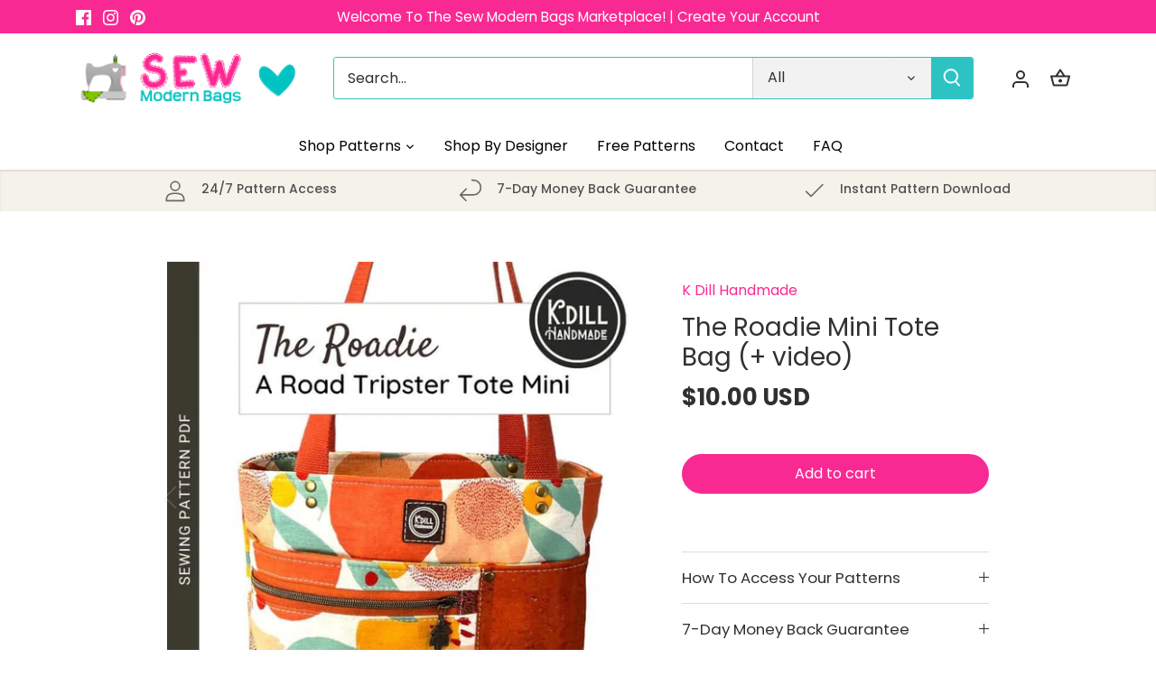

--- FILE ---
content_type: text/html; charset=utf-8
request_url: https://shop.sewmodernbags.com/products/the-roadie-mini-tote-bag-video
body_size: 40730
content:















<!doctype html>
<html class="no-js" lang="en">
<head>

    
    
    
    
    
      
      
    
  
  <!-- Canopy 5.1.2 -->

  <meta charset="utf-8" />
<meta name="viewport" content="width=device-width,initial-scale=1.0" />
<meta http-equiv="X-UA-Compatible" content="IE=edge">

<link rel="preconnect" href="https://cdn.shopify.com" crossorigin>
<link rel="preconnect" href="https://fonts.shopify.com" crossorigin>
<link rel="preconnect" href="https://monorail-edge.shopifysvc.com"><link rel="preload" as="font" href="//shop.sewmodernbags.com/cdn/fonts/poppins/poppins_n4.0ba78fa5af9b0e1a374041b3ceaadf0a43b41362.woff2" type="font/woff2" crossorigin><link rel="preload" as="font" href="//shop.sewmodernbags.com/cdn/fonts/poppins/poppins_n4.0ba78fa5af9b0e1a374041b3ceaadf0a43b41362.woff2" type="font/woff2" crossorigin><link rel="preload" as="font" href="//shop.sewmodernbags.com/cdn/fonts/poppins/poppins_n7.56758dcf284489feb014a026f3727f2f20a54626.woff2" type="font/woff2" crossorigin><link rel="preload" as="font" href="//shop.sewmodernbags.com/cdn/fonts/poppins/poppins_n7.56758dcf284489feb014a026f3727f2f20a54626.woff2" type="font/woff2" crossorigin><link rel="preload" href="//shop.sewmodernbags.com/cdn/shop/t/2/assets/vendor.min.js?v=137803223016851922661704312973" as="script">
<link rel="preload" href="//shop.sewmodernbags.com/cdn/shop/t/2/assets/theme.js?v=102756645768366188701704312973" as="script"><link rel="canonical" href="https://shop.sewmodernbags.com/products/the-roadie-mini-tote-bag-video" /><link rel="icon" href="//shop.sewmodernbags.com/cdn/shop/files/Sew_Modern_Bags_Logo.png?crop=center&height=48&v=1704479411&width=48" type="image/png"><meta name="description" content="The Roadie is a mini version of the Road Tripster Tote and is such a great size. It will quickly become your favorite go-to for an every day bag. The Roadie has many of your favorite features from it&#39;s larger sibling (like all of those pockets!), but includes some extra goodies like a recessed zipper option and a bottl">

  <meta name="theme-color" content="#f92993">

  <title>
    The Roadie Mini Tote Bag (+ video) &ndash; Sew Modern Bags
  </title>

  <meta property="og:site_name" content="Sew Modern Bags">
<meta property="og:url" content="https://shop.sewmodernbags.com/products/the-roadie-mini-tote-bag-video">
<meta property="og:title" content="The Roadie Mini Tote Bag (+ video)">
<meta property="og:type" content="product">
<meta property="og:description" content="The Roadie is a mini version of the Road Tripster Tote and is such a great size. It will quickly become your favorite go-to for an every day bag. The Roadie has many of your favorite features from it&#39;s larger sibling (like all of those pockets!), but includes some extra goodies like a recessed zipper option and a bottl"><meta property="og:image" content="http://shop.sewmodernbags.com/cdn/shop/files/The-Roadie-Mini-Tote-Bag-sewing-pattern-3_1200x1200.jpg?v=1704433122">
  <meta property="og:image:secure_url" content="https://shop.sewmodernbags.com/cdn/shop/files/The-Roadie-Mini-Tote-Bag-sewing-pattern-3_1200x1200.jpg?v=1704433122">
  <meta property="og:image:width" content="794">
  <meta property="og:image:height" content="794"><meta property="og:price:amount" content="10.00">
  <meta property="og:price:currency" content="USD"><meta name="twitter:card" content="summary_large_image">
<meta name="twitter:title" content="The Roadie Mini Tote Bag (+ video)">
<meta name="twitter:description" content="The Roadie is a mini version of the Road Tripster Tote and is such a great size. It will quickly become your favorite go-to for an every day bag. The Roadie has many of your favorite features from it&#39;s larger sibling (like all of those pockets!), but includes some extra goodies like a recessed zipper option and a bottl">

<style>
    @font-face {
  font-family: Poppins;
  font-weight: 400;
  font-style: normal;
  font-display: fallback;
  src: url("//shop.sewmodernbags.com/cdn/fonts/poppins/poppins_n4.0ba78fa5af9b0e1a374041b3ceaadf0a43b41362.woff2") format("woff2"),
       url("//shop.sewmodernbags.com/cdn/fonts/poppins/poppins_n4.214741a72ff2596839fc9760ee7a770386cf16ca.woff") format("woff");
}

    @font-face {
  font-family: Poppins;
  font-weight: 700;
  font-style: normal;
  font-display: fallback;
  src: url("//shop.sewmodernbags.com/cdn/fonts/poppins/poppins_n7.56758dcf284489feb014a026f3727f2f20a54626.woff2") format("woff2"),
       url("//shop.sewmodernbags.com/cdn/fonts/poppins/poppins_n7.f34f55d9b3d3205d2cd6f64955ff4b36f0cfd8da.woff") format("woff");
}

    @font-face {
  font-family: Poppins;
  font-weight: 500;
  font-style: normal;
  font-display: fallback;
  src: url("//shop.sewmodernbags.com/cdn/fonts/poppins/poppins_n5.ad5b4b72b59a00358afc706450c864c3c8323842.woff2") format("woff2"),
       url("//shop.sewmodernbags.com/cdn/fonts/poppins/poppins_n5.33757fdf985af2d24b32fcd84c9a09224d4b2c39.woff") format("woff");
}

    @font-face {
  font-family: Poppins;
  font-weight: 400;
  font-style: italic;
  font-display: fallback;
  src: url("//shop.sewmodernbags.com/cdn/fonts/poppins/poppins_i4.846ad1e22474f856bd6b81ba4585a60799a9f5d2.woff2") format("woff2"),
       url("//shop.sewmodernbags.com/cdn/fonts/poppins/poppins_i4.56b43284e8b52fc64c1fd271f289a39e8477e9ec.woff") format("woff");
}

    @font-face {
  font-family: Poppins;
  font-weight: 700;
  font-style: italic;
  font-display: fallback;
  src: url("//shop.sewmodernbags.com/cdn/fonts/poppins/poppins_i7.42fd71da11e9d101e1e6c7932199f925f9eea42d.woff2") format("woff2"),
       url("//shop.sewmodernbags.com/cdn/fonts/poppins/poppins_i7.ec8499dbd7616004e21155106d13837fff4cf556.woff") format("woff");
}

    @font-face {
  font-family: Poppins;
  font-weight: 700;
  font-style: normal;
  font-display: fallback;
  src: url("//shop.sewmodernbags.com/cdn/fonts/poppins/poppins_n7.56758dcf284489feb014a026f3727f2f20a54626.woff2") format("woff2"),
       url("//shop.sewmodernbags.com/cdn/fonts/poppins/poppins_n7.f34f55d9b3d3205d2cd6f64955ff4b36f0cfd8da.woff") format("woff");
}

    @font-face {
  font-family: Poppins;
  font-weight: 700;
  font-style: normal;
  font-display: fallback;
  src: url("//shop.sewmodernbags.com/cdn/fonts/poppins/poppins_n7.56758dcf284489feb014a026f3727f2f20a54626.woff2") format("woff2"),
       url("//shop.sewmodernbags.com/cdn/fonts/poppins/poppins_n7.f34f55d9b3d3205d2cd6f64955ff4b36f0cfd8da.woff") format("woff");
}

    @font-face {
  font-family: Poppins;
  font-weight: 400;
  font-style: normal;
  font-display: fallback;
  src: url("//shop.sewmodernbags.com/cdn/fonts/poppins/poppins_n4.0ba78fa5af9b0e1a374041b3ceaadf0a43b41362.woff2") format("woff2"),
       url("//shop.sewmodernbags.com/cdn/fonts/poppins/poppins_n4.214741a72ff2596839fc9760ee7a770386cf16ca.woff") format("woff");
}

    @font-face {
  font-family: Poppins;
  font-weight: 600;
  font-style: normal;
  font-display: fallback;
  src: url("//shop.sewmodernbags.com/cdn/fonts/poppins/poppins_n6.aa29d4918bc243723d56b59572e18228ed0786f6.woff2") format("woff2"),
       url("//shop.sewmodernbags.com/cdn/fonts/poppins/poppins_n6.5f815d845fe073750885d5b7e619ee00e8111208.woff") format("woff");
}

  </style>

  <link href="//shop.sewmodernbags.com/cdn/shop/t/2/assets/styles.css?v=126046370805325396501705003643" rel="stylesheet" type="text/css" media="all" />

  <script>
    document.documentElement.className = document.documentElement.className.replace('no-js', 'js');
    window.theme = window.theme || {};
    
    theme.money_format_with_code_preference = "${{amount}} USD";
    
    theme.money_format = "${{amount}}";
    theme.customerIsLoggedIn = false;

    
      theme.shippingCalcMoneyFormat = "${{amount}}";
    

    theme.strings = {
      previous: "Previous",
      next: "Next",
      close: "Close",
      addressError: "Error looking up that address",
      addressNoResults: "No results for that address",
      addressQueryLimit: "You have exceeded the Google API usage limit. Consider upgrading to a \u003ca href=\"https:\/\/developers.google.com\/maps\/premium\/usage-limits\"\u003ePremium Plan\u003c\/a\u003e.",
      authError: "There was a problem authenticating your Google Maps API Key.",
      shippingCalcSubmitButton: "Calculate shipping",
      shippingCalcSubmitButtonDisabled: "Calculating...",
      infiniteScrollCollectionLoading: "Loading more items...",
      infiniteScrollCollectionFinishedMsg : "No more items",
      infiniteScrollBlogLoading: "Loading more articles...",
      infiniteScrollBlogFinishedMsg : "No more articles",
      blogsShowTags: "Show tags",
      priceNonExistent: "Unavailable",
      buttonDefault: "Add to cart",
      buttonNoStock: "Out of stock",
      buttonNoVariant: "Unavailable",
      unitPriceSeparator: " \/ ",
      onlyXLeft: "[[ quantity ]] in stock",
      productAddingToCart: "Adding",
      productAddedToCart: "Added",
      quickbuyAdded: "Added to cart",
      cartSummary: "View cart",
      cartContinue: "Continue shopping",
      colorBoxPrevious: "Previous",
      colorBoxNext: "Next",
      colorBoxClose: "Close",
      imageSlider: "Image slider",
      confirmEmptyCart: "Are you sure you want to empty your cart?",
      inYourCart: "In your cart",
      removeFromCart: "Remove from cart",
      clearAll: "Clear all",
      layout_live_search_see_all: "See all results",
      general_quick_search_pages: "Pages",
      general_quick_search_no_results: "Sorry, we couldn\u0026#39;t find any results",
      products_labels_sold_out: "Sold Out",
      products_labels_sale: "Sale",
      maximumQuantity: "You can only have [quantity] in your cart",
      fullDetails: "Full details",
      cartConfirmRemove: "Are you sure you want to remove this item?"
    };

    theme.routes = {
      root_url: '/',
      account_url: '/account',
      account_login_url: '/account/login',
      account_logout_url: '/account/logout',
      account_recover_url: '/account/recover',
      account_register_url: '/account/register',
      account_addresses_url: '/account/addresses',
      collections_url: '/collections',
      all_products_collection_url: '/collections/all',
      search_url: '/search',
      cart_url: '/cart',
      cart_add_url: '/cart/add',
      cart_change_url: '/cart/change',
      cart_clear_url: '/cart/clear'
    };

    theme.scripts = {
      masonry: "\/\/shop.sewmodernbags.com\/cdn\/shop\/t\/2\/assets\/masonry.v3.2.2.min.js?v=35330930116813290231704312973",
      jqueryInfiniteScroll: "\/\/shop.sewmodernbags.com\/cdn\/shop\/t\/2\/assets\/jquery.infinitescroll.2.1.0.min.js?v=12654699346475808781704312973",
      underscore: "\/\/cdnjs.cloudflare.com\/ajax\/libs\/underscore.js\/1.6.0\/underscore-min.js",
      shopifyCommon: "\/\/shop.sewmodernbags.com\/cdn\/shopifycloud\/storefront\/assets\/themes_support\/shopify_common-5f594365.js",
      jqueryCart: "\/\/shop.sewmodernbags.com\/cdn\/shop\/t\/2\/assets\/shipping-calculator.v1.0.min.js?v=54722302898366399871704312973"
    };

    theme.settings = {
      cartType: "drawer-dynamic",
      openCartDrawerOnMob: true,
      quickBuyType: "in-page",
      superscriptDecimals: false,
      currencyCodeEnabled: true
    }
  </script>
  <script>window.performance && window.performance.mark && window.performance.mark('shopify.content_for_header.start');</script><meta id="shopify-digital-wallet" name="shopify-digital-wallet" content="/58161365046/digital_wallets/dialog">
<meta name="shopify-checkout-api-token" content="bedc517766356d1386cad994a45d9d47">
<meta id="in-context-paypal-metadata" data-shop-id="58161365046" data-venmo-supported="false" data-environment="production" data-locale="en_US" data-paypal-v4="true" data-currency="USD">
<link rel="alternate" type="application/json+oembed" href="https://shop.sewmodernbags.com/products/the-roadie-mini-tote-bag-video.oembed">
<script async="async" src="/checkouts/internal/preloads.js?locale=en-US"></script>
<link rel="preconnect" href="https://shop.app" crossorigin="anonymous">
<script async="async" src="https://shop.app/checkouts/internal/preloads.js?locale=en-US&shop_id=58161365046" crossorigin="anonymous"></script>
<script id="apple-pay-shop-capabilities" type="application/json">{"shopId":58161365046,"countryCode":"CA","currencyCode":"USD","merchantCapabilities":["supports3DS"],"merchantId":"gid:\/\/shopify\/Shop\/58161365046","merchantName":"Sew Modern Bags","requiredBillingContactFields":["postalAddress","email"],"requiredShippingContactFields":["postalAddress","email"],"shippingType":"shipping","supportedNetworks":["visa","masterCard","amex","discover","jcb"],"total":{"type":"pending","label":"Sew Modern Bags","amount":"1.00"},"shopifyPaymentsEnabled":true,"supportsSubscriptions":true}</script>
<script id="shopify-features" type="application/json">{"accessToken":"bedc517766356d1386cad994a45d9d47","betas":["rich-media-storefront-analytics"],"domain":"shop.sewmodernbags.com","predictiveSearch":true,"shopId":58161365046,"locale":"en"}</script>
<script>var Shopify = Shopify || {};
Shopify.shop = "db5f35-6.myshopify.com";
Shopify.locale = "en";
Shopify.currency = {"active":"USD","rate":"1.0"};
Shopify.country = "US";
Shopify.theme = {"name":"Canopy","id":126988288054,"schema_name":"Canopy","schema_version":"5.1.2","theme_store_id":732,"role":"main"};
Shopify.theme.handle = "null";
Shopify.theme.style = {"id":null,"handle":null};
Shopify.cdnHost = "shop.sewmodernbags.com/cdn";
Shopify.routes = Shopify.routes || {};
Shopify.routes.root = "/";</script>
<script type="module">!function(o){(o.Shopify=o.Shopify||{}).modules=!0}(window);</script>
<script>!function(o){function n(){var o=[];function n(){o.push(Array.prototype.slice.apply(arguments))}return n.q=o,n}var t=o.Shopify=o.Shopify||{};t.loadFeatures=n(),t.autoloadFeatures=n()}(window);</script>
<script>
  window.ShopifyPay = window.ShopifyPay || {};
  window.ShopifyPay.apiHost = "shop.app\/pay";
  window.ShopifyPay.redirectState = null;
</script>
<script id="shop-js-analytics" type="application/json">{"pageType":"product"}</script>
<script defer="defer" async type="module" src="//shop.sewmodernbags.com/cdn/shopifycloud/shop-js/modules/v2/client.init-shop-cart-sync_BApSsMSl.en.esm.js"></script>
<script defer="defer" async type="module" src="//shop.sewmodernbags.com/cdn/shopifycloud/shop-js/modules/v2/chunk.common_CBoos6YZ.esm.js"></script>
<script type="module">
  await import("//shop.sewmodernbags.com/cdn/shopifycloud/shop-js/modules/v2/client.init-shop-cart-sync_BApSsMSl.en.esm.js");
await import("//shop.sewmodernbags.com/cdn/shopifycloud/shop-js/modules/v2/chunk.common_CBoos6YZ.esm.js");

  window.Shopify.SignInWithShop?.initShopCartSync?.({"fedCMEnabled":true,"windoidEnabled":true});

</script>
<script>
  window.Shopify = window.Shopify || {};
  if (!window.Shopify.featureAssets) window.Shopify.featureAssets = {};
  window.Shopify.featureAssets['shop-js'] = {"shop-cart-sync":["modules/v2/client.shop-cart-sync_DJczDl9f.en.esm.js","modules/v2/chunk.common_CBoos6YZ.esm.js"],"init-fed-cm":["modules/v2/client.init-fed-cm_BzwGC0Wi.en.esm.js","modules/v2/chunk.common_CBoos6YZ.esm.js"],"init-windoid":["modules/v2/client.init-windoid_BS26ThXS.en.esm.js","modules/v2/chunk.common_CBoos6YZ.esm.js"],"shop-cash-offers":["modules/v2/client.shop-cash-offers_DthCPNIO.en.esm.js","modules/v2/chunk.common_CBoos6YZ.esm.js","modules/v2/chunk.modal_Bu1hFZFC.esm.js"],"shop-button":["modules/v2/client.shop-button_D_JX508o.en.esm.js","modules/v2/chunk.common_CBoos6YZ.esm.js"],"init-shop-email-lookup-coordinator":["modules/v2/client.init-shop-email-lookup-coordinator_DFwWcvrS.en.esm.js","modules/v2/chunk.common_CBoos6YZ.esm.js"],"shop-toast-manager":["modules/v2/client.shop-toast-manager_tEhgP2F9.en.esm.js","modules/v2/chunk.common_CBoos6YZ.esm.js"],"shop-login-button":["modules/v2/client.shop-login-button_DwLgFT0K.en.esm.js","modules/v2/chunk.common_CBoos6YZ.esm.js","modules/v2/chunk.modal_Bu1hFZFC.esm.js"],"avatar":["modules/v2/client.avatar_BTnouDA3.en.esm.js"],"init-shop-cart-sync":["modules/v2/client.init-shop-cart-sync_BApSsMSl.en.esm.js","modules/v2/chunk.common_CBoos6YZ.esm.js"],"pay-button":["modules/v2/client.pay-button_BuNmcIr_.en.esm.js","modules/v2/chunk.common_CBoos6YZ.esm.js"],"init-shop-for-new-customer-accounts":["modules/v2/client.init-shop-for-new-customer-accounts_DrjXSI53.en.esm.js","modules/v2/client.shop-login-button_DwLgFT0K.en.esm.js","modules/v2/chunk.common_CBoos6YZ.esm.js","modules/v2/chunk.modal_Bu1hFZFC.esm.js"],"init-customer-accounts-sign-up":["modules/v2/client.init-customer-accounts-sign-up_TlVCiykN.en.esm.js","modules/v2/client.shop-login-button_DwLgFT0K.en.esm.js","modules/v2/chunk.common_CBoos6YZ.esm.js","modules/v2/chunk.modal_Bu1hFZFC.esm.js"],"shop-follow-button":["modules/v2/client.shop-follow-button_C5D3XtBb.en.esm.js","modules/v2/chunk.common_CBoos6YZ.esm.js","modules/v2/chunk.modal_Bu1hFZFC.esm.js"],"checkout-modal":["modules/v2/client.checkout-modal_8TC_1FUY.en.esm.js","modules/v2/chunk.common_CBoos6YZ.esm.js","modules/v2/chunk.modal_Bu1hFZFC.esm.js"],"init-customer-accounts":["modules/v2/client.init-customer-accounts_C0Oh2ljF.en.esm.js","modules/v2/client.shop-login-button_DwLgFT0K.en.esm.js","modules/v2/chunk.common_CBoos6YZ.esm.js","modules/v2/chunk.modal_Bu1hFZFC.esm.js"],"lead-capture":["modules/v2/client.lead-capture_Cq0gfm7I.en.esm.js","modules/v2/chunk.common_CBoos6YZ.esm.js","modules/v2/chunk.modal_Bu1hFZFC.esm.js"],"shop-login":["modules/v2/client.shop-login_BmtnoEUo.en.esm.js","modules/v2/chunk.common_CBoos6YZ.esm.js","modules/v2/chunk.modal_Bu1hFZFC.esm.js"],"payment-terms":["modules/v2/client.payment-terms_BHOWV7U_.en.esm.js","modules/v2/chunk.common_CBoos6YZ.esm.js","modules/v2/chunk.modal_Bu1hFZFC.esm.js"]};
</script>
<script>(function() {
  var isLoaded = false;
  function asyncLoad() {
    if (isLoaded) return;
    isLoaded = true;
    var urls = ["\/\/cdn.shopify.com\/proxy\/059cdd76628b5f4256e9f59dd280cdbb2152b358f0dd3569bdcf1579db0a712a\/app.digital-downloads.com\/js\/customer-orders.js?shop=db5f35-6.myshopify.com\u0026sp-cache-control=cHVibGljLCBtYXgtYWdlPTkwMA","https:\/\/cdn.hextom.com\/js\/quickannouncementbar.js?shop=db5f35-6.myshopify.com","https:\/\/na.shgcdn3.com\/pixel-collector.js?shop=db5f35-6.myshopify.com"];
    for (var i = 0; i < urls.length; i++) {
      var s = document.createElement('script');
      s.type = 'text/javascript';
      s.async = true;
      s.src = urls[i];
      var x = document.getElementsByTagName('script')[0];
      x.parentNode.insertBefore(s, x);
    }
  };
  if(window.attachEvent) {
    window.attachEvent('onload', asyncLoad);
  } else {
    window.addEventListener('load', asyncLoad, false);
  }
})();</script>
<script id="__st">var __st={"a":58161365046,"offset":-25200,"reqid":"71a54ba5-339a-4283-a936-239930d2975a-1768903567","pageurl":"shop.sewmodernbags.com\/products\/the-roadie-mini-tote-bag-video","u":"271407c8728c","p":"product","rtyp":"product","rid":7209679061046};</script>
<script>window.ShopifyPaypalV4VisibilityTracking = true;</script>
<script id="captcha-bootstrap">!function(){'use strict';const t='contact',e='account',n='new_comment',o=[[t,t],['blogs',n],['comments',n],[t,'customer']],c=[[e,'customer_login'],[e,'guest_login'],[e,'recover_customer_password'],[e,'create_customer']],r=t=>t.map((([t,e])=>`form[action*='/${t}']:not([data-nocaptcha='true']) input[name='form_type'][value='${e}']`)).join(','),a=t=>()=>t?[...document.querySelectorAll(t)].map((t=>t.form)):[];function s(){const t=[...o],e=r(t);return a(e)}const i='password',u='form_key',d=['recaptcha-v3-token','g-recaptcha-response','h-captcha-response',i],f=()=>{try{return window.sessionStorage}catch{return}},m='__shopify_v',_=t=>t.elements[u];function p(t,e,n=!1){try{const o=window.sessionStorage,c=JSON.parse(o.getItem(e)),{data:r}=function(t){const{data:e,action:n}=t;return t[m]||n?{data:e,action:n}:{data:t,action:n}}(c);for(const[e,n]of Object.entries(r))t.elements[e]&&(t.elements[e].value=n);n&&o.removeItem(e)}catch(o){console.error('form repopulation failed',{error:o})}}const l='form_type',E='cptcha';function T(t){t.dataset[E]=!0}const w=window,h=w.document,L='Shopify',v='ce_forms',y='captcha';let A=!1;((t,e)=>{const n=(g='f06e6c50-85a8-45c8-87d0-21a2b65856fe',I='https://cdn.shopify.com/shopifycloud/storefront-forms-hcaptcha/ce_storefront_forms_captcha_hcaptcha.v1.5.2.iife.js',D={infoText:'Protected by hCaptcha',privacyText:'Privacy',termsText:'Terms'},(t,e,n)=>{const o=w[L][v],c=o.bindForm;if(c)return c(t,g,e,D).then(n);var r;o.q.push([[t,g,e,D],n]),r=I,A||(h.body.append(Object.assign(h.createElement('script'),{id:'captcha-provider',async:!0,src:r})),A=!0)});var g,I,D;w[L]=w[L]||{},w[L][v]=w[L][v]||{},w[L][v].q=[],w[L][y]=w[L][y]||{},w[L][y].protect=function(t,e){n(t,void 0,e),T(t)},Object.freeze(w[L][y]),function(t,e,n,w,h,L){const[v,y,A,g]=function(t,e,n){const i=e?o:[],u=t?c:[],d=[...i,...u],f=r(d),m=r(i),_=r(d.filter((([t,e])=>n.includes(e))));return[a(f),a(m),a(_),s()]}(w,h,L),I=t=>{const e=t.target;return e instanceof HTMLFormElement?e:e&&e.form},D=t=>v().includes(t);t.addEventListener('submit',(t=>{const e=I(t);if(!e)return;const n=D(e)&&!e.dataset.hcaptchaBound&&!e.dataset.recaptchaBound,o=_(e),c=g().includes(e)&&(!o||!o.value);(n||c)&&t.preventDefault(),c&&!n&&(function(t){try{if(!f())return;!function(t){const e=f();if(!e)return;const n=_(t);if(!n)return;const o=n.value;o&&e.removeItem(o)}(t);const e=Array.from(Array(32),(()=>Math.random().toString(36)[2])).join('');!function(t,e){_(t)||t.append(Object.assign(document.createElement('input'),{type:'hidden',name:u})),t.elements[u].value=e}(t,e),function(t,e){const n=f();if(!n)return;const o=[...t.querySelectorAll(`input[type='${i}']`)].map((({name:t})=>t)),c=[...d,...o],r={};for(const[a,s]of new FormData(t).entries())c.includes(a)||(r[a]=s);n.setItem(e,JSON.stringify({[m]:1,action:t.action,data:r}))}(t,e)}catch(e){console.error('failed to persist form',e)}}(e),e.submit())}));const S=(t,e)=>{t&&!t.dataset[E]&&(n(t,e.some((e=>e===t))),T(t))};for(const o of['focusin','change'])t.addEventListener(o,(t=>{const e=I(t);D(e)&&S(e,y())}));const B=e.get('form_key'),M=e.get(l),P=B&&M;t.addEventListener('DOMContentLoaded',(()=>{const t=y();if(P)for(const e of t)e.elements[l].value===M&&p(e,B);[...new Set([...A(),...v().filter((t=>'true'===t.dataset.shopifyCaptcha))])].forEach((e=>S(e,t)))}))}(h,new URLSearchParams(w.location.search),n,t,e,['guest_login'])})(!0,!0)}();</script>
<script integrity="sha256-4kQ18oKyAcykRKYeNunJcIwy7WH5gtpwJnB7kiuLZ1E=" data-source-attribution="shopify.loadfeatures" defer="defer" src="//shop.sewmodernbags.com/cdn/shopifycloud/storefront/assets/storefront/load_feature-a0a9edcb.js" crossorigin="anonymous"></script>
<script crossorigin="anonymous" defer="defer" src="//shop.sewmodernbags.com/cdn/shopifycloud/storefront/assets/shopify_pay/storefront-65b4c6d7.js?v=20250812"></script>
<script data-source-attribution="shopify.dynamic_checkout.dynamic.init">var Shopify=Shopify||{};Shopify.PaymentButton=Shopify.PaymentButton||{isStorefrontPortableWallets:!0,init:function(){window.Shopify.PaymentButton.init=function(){};var t=document.createElement("script");t.src="https://shop.sewmodernbags.com/cdn/shopifycloud/portable-wallets/latest/portable-wallets.en.js",t.type="module",document.head.appendChild(t)}};
</script>
<script data-source-attribution="shopify.dynamic_checkout.buyer_consent">
  function portableWalletsHideBuyerConsent(e){var t=document.getElementById("shopify-buyer-consent"),n=document.getElementById("shopify-subscription-policy-button");t&&n&&(t.classList.add("hidden"),t.setAttribute("aria-hidden","true"),n.removeEventListener("click",e))}function portableWalletsShowBuyerConsent(e){var t=document.getElementById("shopify-buyer-consent"),n=document.getElementById("shopify-subscription-policy-button");t&&n&&(t.classList.remove("hidden"),t.removeAttribute("aria-hidden"),n.addEventListener("click",e))}window.Shopify?.PaymentButton&&(window.Shopify.PaymentButton.hideBuyerConsent=portableWalletsHideBuyerConsent,window.Shopify.PaymentButton.showBuyerConsent=portableWalletsShowBuyerConsent);
</script>
<script data-source-attribution="shopify.dynamic_checkout.cart.bootstrap">document.addEventListener("DOMContentLoaded",(function(){function t(){return document.querySelector("shopify-accelerated-checkout-cart, shopify-accelerated-checkout")}if(t())Shopify.PaymentButton.init();else{new MutationObserver((function(e,n){t()&&(Shopify.PaymentButton.init(),n.disconnect())})).observe(document.body,{childList:!0,subtree:!0})}}));
</script>
<link id="shopify-accelerated-checkout-styles" rel="stylesheet" media="screen" href="https://shop.sewmodernbags.com/cdn/shopifycloud/portable-wallets/latest/accelerated-checkout-backwards-compat.css" crossorigin="anonymous">
<style id="shopify-accelerated-checkout-cart">
        #shopify-buyer-consent {
  margin-top: 1em;
  display: inline-block;
  width: 100%;
}

#shopify-buyer-consent.hidden {
  display: none;
}

#shopify-subscription-policy-button {
  background: none;
  border: none;
  padding: 0;
  text-decoration: underline;
  font-size: inherit;
  cursor: pointer;
}

#shopify-subscription-policy-button::before {
  box-shadow: none;
}

      </style>

<script>window.performance && window.performance.mark && window.performance.mark('shopify.content_for_header.end');</script>
  





  <script type="text/javascript">
    
      window.__shgMoneyFormat = window.__shgMoneyFormat || {"USD":{"currency":"USD","currency_symbol":"$","currency_symbol_location":"left","decimal_places":2,"decimal_separator":".","thousands_separator":","}};
    
    window.__shgCurrentCurrencyCode = window.__shgCurrentCurrencyCode || {
      currency: "USD",
      currency_symbol: "$",
      decimal_separator: ".",
      thousands_separator: ",",
      decimal_places: 2,
      currency_symbol_location: "left"
    };
  </script>






 

  

<script type="text/javascript">
  
    window.SHG_CUSTOMER = null;
  
</script>











  <!-- Reddit Pixel -->
<script>
!function(w,d){if(!w.rdt){var p=w.rdt=function(){p.sendEvent?p.sendEvent.apply(p,arguments):p.callQueue.push(arguments)};p.callQueue=[];var t=d.createElement("script");t.src="https://www.redditstatic.com/ads/pixel.js",t.async=!0;var s=d.getElementsByTagName("script")[0];s.parentNode.insertBefore(t,s)}}(window,document);rdt('init','a2_hw1d77zo3p3h');rdt('track', 'PageVisit');
</script>
<!-- DO NOT MODIFY UNLESS TO REPLACE A USER IDENTIFIER -->
<!-- End Reddit Pixel -->
<!-- BEGIN app block: shopify://apps/judge-me-reviews/blocks/judgeme_core/61ccd3b1-a9f2-4160-9fe9-4fec8413e5d8 --><!-- Start of Judge.me Core -->






<link rel="dns-prefetch" href="https://cdnwidget.judge.me">
<link rel="dns-prefetch" href="https://cdn.judge.me">
<link rel="dns-prefetch" href="https://cdn1.judge.me">
<link rel="dns-prefetch" href="https://api.judge.me">

<script data-cfasync='false' class='jdgm-settings-script'>window.jdgmSettings={"pagination":5,"disable_web_reviews":false,"badge_no_review_text":"No reviews","badge_n_reviews_text":"{{ n }} review/reviews","hide_badge_preview_if_no_reviews":true,"badge_hide_text":false,"enforce_center_preview_badge":false,"widget_title":"Customer Reviews","widget_open_form_text":"Write a review","widget_close_form_text":"Cancel review","widget_refresh_page_text":"Refresh page","widget_summary_text":"Based on {{ number_of_reviews }} review/reviews","widget_no_review_text":"Be the first to write a review","widget_name_field_text":"Display name","widget_verified_name_field_text":"Verified Name (public)","widget_name_placeholder_text":"Display name","widget_required_field_error_text":"This field is required.","widget_email_field_text":"Email address","widget_verified_email_field_text":"Verified Email (private, can not be edited)","widget_email_placeholder_text":"Your email address","widget_email_field_error_text":"Please enter a valid email address.","widget_rating_field_text":"Rating","widget_review_title_field_text":"Review Title","widget_review_title_placeholder_text":"Give your review a title","widget_review_body_field_text":"Review content","widget_review_body_placeholder_text":"Start writing here...","widget_pictures_field_text":"Picture/Video (optional)","widget_submit_review_text":"Submit Review","widget_submit_verified_review_text":"Submit Verified Review","widget_submit_success_msg_with_auto_publish":"Thank you! Please refresh the page in a few moments to see your review. You can remove or edit your review by logging into \u003ca href='https://judge.me/login' target='_blank' rel='nofollow noopener'\u003eJudge.me\u003c/a\u003e","widget_submit_success_msg_no_auto_publish":"Thank you! Your review will be published as soon as it is approved by the shop admin. You can remove or edit your review by logging into \u003ca href='https://judge.me/login' target='_blank' rel='nofollow noopener'\u003eJudge.me\u003c/a\u003e","widget_show_default_reviews_out_of_total_text":"Showing {{ n_reviews_shown }} out of {{ n_reviews }} reviews.","widget_show_all_link_text":"Show all","widget_show_less_link_text":"Show less","widget_author_said_text":"{{ reviewer_name }} said:","widget_days_text":"{{ n }} days ago","widget_weeks_text":"{{ n }} week/weeks ago","widget_months_text":"{{ n }} month/months ago","widget_years_text":"{{ n }} year/years ago","widget_yesterday_text":"Yesterday","widget_today_text":"Today","widget_replied_text":"\u003e\u003e {{ shop_name }} replied:","widget_read_more_text":"Read more","widget_reviewer_name_as_initial":"","widget_rating_filter_color":"#fbcd0a","widget_rating_filter_see_all_text":"See all reviews","widget_sorting_most_recent_text":"Most Recent","widget_sorting_highest_rating_text":"Highest Rating","widget_sorting_lowest_rating_text":"Lowest Rating","widget_sorting_with_pictures_text":"Only Pictures","widget_sorting_most_helpful_text":"Most Helpful","widget_open_question_form_text":"Ask a question","widget_reviews_subtab_text":"Reviews","widget_questions_subtab_text":"Questions","widget_question_label_text":"Question","widget_answer_label_text":"Answer","widget_question_placeholder_text":"Write your question here","widget_submit_question_text":"Submit Question","widget_question_submit_success_text":"Thank you for your question! We will notify you once it gets answered.","verified_badge_text":"Verified","verified_badge_bg_color":"","verified_badge_text_color":"","verified_badge_placement":"left-of-reviewer-name","widget_review_max_height":"","widget_hide_border":false,"widget_social_share":false,"widget_thumb":false,"widget_review_location_show":false,"widget_location_format":"","all_reviews_include_out_of_store_products":true,"all_reviews_out_of_store_text":"(out of store)","all_reviews_pagination":100,"all_reviews_product_name_prefix_text":"about","enable_review_pictures":true,"enable_question_anwser":false,"widget_theme":"default","review_date_format":"mm/dd/yyyy","default_sort_method":"most-recent","widget_product_reviews_subtab_text":"Product Reviews","widget_shop_reviews_subtab_text":"Shop Reviews","widget_other_products_reviews_text":"Reviews for other products","widget_store_reviews_subtab_text":"Store reviews","widget_no_store_reviews_text":"This store hasn't received any reviews yet","widget_web_restriction_product_reviews_text":"This product hasn't received any reviews yet","widget_no_items_text":"No items found","widget_show_more_text":"Show more","widget_write_a_store_review_text":"Write a Store Review","widget_other_languages_heading":"Reviews in Other Languages","widget_translate_review_text":"Translate review to {{ language }}","widget_translating_review_text":"Translating...","widget_show_original_translation_text":"Show original ({{ language }})","widget_translate_review_failed_text":"Review couldn't be translated.","widget_translate_review_retry_text":"Retry","widget_translate_review_try_again_later_text":"Try again later","show_product_url_for_grouped_product":false,"widget_sorting_pictures_first_text":"Pictures First","show_pictures_on_all_rev_page_mobile":false,"show_pictures_on_all_rev_page_desktop":false,"floating_tab_hide_mobile_install_preference":false,"floating_tab_button_name":"★ Reviews","floating_tab_title":"Let customers speak for us","floating_tab_button_color":"","floating_tab_button_background_color":"","floating_tab_url":"","floating_tab_url_enabled":false,"floating_tab_tab_style":"text","all_reviews_text_badge_text":"Customers rate us {{ shop.metafields.judgeme.all_reviews_rating | round: 1 }}/5 based on {{ shop.metafields.judgeme.all_reviews_count }} reviews.","all_reviews_text_badge_text_branded_style":"{{ shop.metafields.judgeme.all_reviews_rating | round: 1 }} out of 5 stars based on {{ shop.metafields.judgeme.all_reviews_count }} reviews","is_all_reviews_text_badge_a_link":false,"show_stars_for_all_reviews_text_badge":false,"all_reviews_text_badge_url":"","all_reviews_text_style":"branded","all_reviews_text_color_style":"judgeme_brand_color","all_reviews_text_color":"#108474","all_reviews_text_show_jm_brand":true,"featured_carousel_show_header":true,"featured_carousel_title":"Let customers speak for us","testimonials_carousel_title":"Customers are saying","videos_carousel_title":"Real customer stories","cards_carousel_title":"Customers are saying","featured_carousel_count_text":"from {{ n }} reviews","featured_carousel_add_link_to_all_reviews_page":false,"featured_carousel_url":"","featured_carousel_show_images":true,"featured_carousel_autoslide_interval":5,"featured_carousel_arrows_on_the_sides":false,"featured_carousel_height":250,"featured_carousel_width":80,"featured_carousel_image_size":0,"featured_carousel_image_height":250,"featured_carousel_arrow_color":"#eeeeee","verified_count_badge_style":"branded","verified_count_badge_orientation":"horizontal","verified_count_badge_color_style":"judgeme_brand_color","verified_count_badge_color":"#108474","is_verified_count_badge_a_link":false,"verified_count_badge_url":"","verified_count_badge_show_jm_brand":true,"widget_rating_preset_default":5,"widget_first_sub_tab":"product-reviews","widget_show_histogram":true,"widget_histogram_use_custom_color":false,"widget_pagination_use_custom_color":false,"widget_star_use_custom_color":false,"widget_verified_badge_use_custom_color":false,"widget_write_review_use_custom_color":false,"picture_reminder_submit_button":"Upload Pictures","enable_review_videos":false,"mute_video_by_default":false,"widget_sorting_videos_first_text":"Videos First","widget_review_pending_text":"Pending","featured_carousel_items_for_large_screen":3,"social_share_options_order":"Facebook,Twitter","remove_microdata_snippet":true,"disable_json_ld":false,"enable_json_ld_products":false,"preview_badge_show_question_text":false,"preview_badge_no_question_text":"No questions","preview_badge_n_question_text":"{{ number_of_questions }} question/questions","qa_badge_show_icon":false,"qa_badge_position":"same-row","remove_judgeme_branding":false,"widget_add_search_bar":false,"widget_search_bar_placeholder":"Search","widget_sorting_verified_only_text":"Verified only","featured_carousel_theme":"default","featured_carousel_show_rating":true,"featured_carousel_show_title":true,"featured_carousel_show_body":true,"featured_carousel_show_date":false,"featured_carousel_show_reviewer":true,"featured_carousel_show_product":false,"featured_carousel_header_background_color":"#108474","featured_carousel_header_text_color":"#ffffff","featured_carousel_name_product_separator":"reviewed","featured_carousel_full_star_background":"#108474","featured_carousel_empty_star_background":"#dadada","featured_carousel_vertical_theme_background":"#f9fafb","featured_carousel_verified_badge_enable":true,"featured_carousel_verified_badge_color":"#108474","featured_carousel_border_style":"round","featured_carousel_review_line_length_limit":3,"featured_carousel_more_reviews_button_text":"Read more reviews","featured_carousel_view_product_button_text":"View product","all_reviews_page_load_reviews_on":"scroll","all_reviews_page_load_more_text":"Load More Reviews","disable_fb_tab_reviews":false,"enable_ajax_cdn_cache":false,"widget_advanced_speed_features":5,"widget_public_name_text":"displayed publicly like","default_reviewer_name":"John Smith","default_reviewer_name_has_non_latin":true,"widget_reviewer_anonymous":"Anonymous","medals_widget_title":"Judge.me Review Medals","medals_widget_background_color":"#f9fafb","medals_widget_position":"footer_all_pages","medals_widget_border_color":"#f9fafb","medals_widget_verified_text_position":"left","medals_widget_use_monochromatic_version":false,"medals_widget_elements_color":"#108474","show_reviewer_avatar":true,"widget_invalid_yt_video_url_error_text":"Not a YouTube video URL","widget_max_length_field_error_text":"Please enter no more than {0} characters.","widget_show_country_flag":false,"widget_show_collected_via_shop_app":true,"widget_verified_by_shop_badge_style":"light","widget_verified_by_shop_text":"Verified by Shop","widget_show_photo_gallery":false,"widget_load_with_code_splitting":true,"widget_ugc_install_preference":false,"widget_ugc_title":"Made by us, Shared by you","widget_ugc_subtitle":"Tag us to see your picture featured in our page","widget_ugc_arrows_color":"#ffffff","widget_ugc_primary_button_text":"Buy Now","widget_ugc_primary_button_background_color":"#108474","widget_ugc_primary_button_text_color":"#ffffff","widget_ugc_primary_button_border_width":"0","widget_ugc_primary_button_border_style":"none","widget_ugc_primary_button_border_color":"#108474","widget_ugc_primary_button_border_radius":"25","widget_ugc_secondary_button_text":"Load More","widget_ugc_secondary_button_background_color":"#ffffff","widget_ugc_secondary_button_text_color":"#108474","widget_ugc_secondary_button_border_width":"2","widget_ugc_secondary_button_border_style":"solid","widget_ugc_secondary_button_border_color":"#108474","widget_ugc_secondary_button_border_radius":"25","widget_ugc_reviews_button_text":"View Reviews","widget_ugc_reviews_button_background_color":"#ffffff","widget_ugc_reviews_button_text_color":"#108474","widget_ugc_reviews_button_border_width":"2","widget_ugc_reviews_button_border_style":"solid","widget_ugc_reviews_button_border_color":"#108474","widget_ugc_reviews_button_border_radius":"25","widget_ugc_reviews_button_link_to":"judgeme-reviews-page","widget_ugc_show_post_date":true,"widget_ugc_max_width":"800","widget_rating_metafield_value_type":true,"widget_primary_color":"#F92993","widget_enable_secondary_color":true,"widget_secondary_color":"#edf5f5","widget_summary_average_rating_text":"{{ average_rating }} out of 5","widget_media_grid_title":"Customer photos \u0026 videos","widget_media_grid_see_more_text":"See more","widget_round_style":false,"widget_show_product_medals":true,"widget_verified_by_judgeme_text":"Verified by Judge.me","widget_show_store_medals":true,"widget_verified_by_judgeme_text_in_store_medals":"Verified by Judge.me","widget_media_field_exceed_quantity_message":"Sorry, we can only accept {{ max_media }} for one review.","widget_media_field_exceed_limit_message":"{{ file_name }} is too large, please select a {{ media_type }} less than {{ size_limit }}MB.","widget_review_submitted_text":"Review Submitted!","widget_question_submitted_text":"Question Submitted!","widget_close_form_text_question":"Cancel","widget_write_your_answer_here_text":"Write your answer here","widget_enabled_branded_link":true,"widget_show_collected_by_judgeme":false,"widget_reviewer_name_color":"","widget_write_review_text_color":"","widget_write_review_bg_color":"","widget_collected_by_judgeme_text":"collected by Judge.me","widget_pagination_type":"standard","widget_load_more_text":"Load More","widget_load_more_color":"#108474","widget_full_review_text":"Full Review","widget_read_more_reviews_text":"Read More Reviews","widget_read_questions_text":"Read Questions","widget_questions_and_answers_text":"Questions \u0026 Answers","widget_verified_by_text":"Verified by","widget_verified_text":"Verified","widget_number_of_reviews_text":"{{ number_of_reviews }} reviews","widget_back_button_text":"Back","widget_next_button_text":"Next","widget_custom_forms_filter_button":"Filters","custom_forms_style":"horizontal","widget_show_review_information":false,"how_reviews_are_collected":"How reviews are collected?","widget_show_review_keywords":false,"widget_gdpr_statement":"How we use your data: We'll only contact you about the review you left, and only if necessary. By submitting your review, you agree to Judge.me's \u003ca href='https://judge.me/terms' target='_blank' rel='nofollow noopener'\u003eterms\u003c/a\u003e, \u003ca href='https://judge.me/privacy' target='_blank' rel='nofollow noopener'\u003eprivacy\u003c/a\u003e and \u003ca href='https://judge.me/content-policy' target='_blank' rel='nofollow noopener'\u003econtent\u003c/a\u003e policies.","widget_multilingual_sorting_enabled":false,"widget_translate_review_content_enabled":false,"widget_translate_review_content_method":"manual","popup_widget_review_selection":"automatically_with_pictures","popup_widget_round_border_style":true,"popup_widget_show_title":true,"popup_widget_show_body":true,"popup_widget_show_reviewer":false,"popup_widget_show_product":true,"popup_widget_show_pictures":true,"popup_widget_use_review_picture":true,"popup_widget_show_on_home_page":true,"popup_widget_show_on_product_page":true,"popup_widget_show_on_collection_page":true,"popup_widget_show_on_cart_page":true,"popup_widget_position":"bottom_left","popup_widget_first_review_delay":5,"popup_widget_duration":5,"popup_widget_interval":5,"popup_widget_review_count":5,"popup_widget_hide_on_mobile":true,"review_snippet_widget_round_border_style":true,"review_snippet_widget_card_color":"#FFFFFF","review_snippet_widget_slider_arrows_background_color":"#FFFFFF","review_snippet_widget_slider_arrows_color":"#000000","review_snippet_widget_star_color":"#108474","show_product_variant":false,"all_reviews_product_variant_label_text":"Variant: ","widget_show_verified_branding":false,"widget_ai_summary_title":"Customers say","widget_ai_summary_disclaimer":"AI-powered review summary based on recent customer reviews","widget_show_ai_summary":false,"widget_show_ai_summary_bg":false,"widget_show_review_title_input":true,"redirect_reviewers_invited_via_email":"review_widget","request_store_review_after_product_review":false,"request_review_other_products_in_order":false,"review_form_color_scheme":"default","review_form_corner_style":"square","review_form_star_color":{},"review_form_text_color":"#333333","review_form_background_color":"#ffffff","review_form_field_background_color":"#fafafa","review_form_button_color":{},"review_form_button_text_color":"#ffffff","review_form_modal_overlay_color":"#000000","review_content_screen_title_text":"How would you rate this product?","review_content_introduction_text":"We would love it if you would share a bit about your experience.","store_review_form_title_text":"How would you rate this store?","store_review_form_introduction_text":"We would love it if you would share a bit about your experience.","show_review_guidance_text":true,"one_star_review_guidance_text":"Poor","five_star_review_guidance_text":"Great","customer_information_screen_title_text":"About you","customer_information_introduction_text":"Please tell us more about you.","custom_questions_screen_title_text":"Your experience in more detail","custom_questions_introduction_text":"Here are a few questions to help us understand more about your experience.","review_submitted_screen_title_text":"Thanks for your review!","review_submitted_screen_thank_you_text":"We are processing it and it will appear on the store soon.","review_submitted_screen_email_verification_text":"Please confirm your email by clicking the link we just sent you. This helps us keep reviews authentic.","review_submitted_request_store_review_text":"Would you like to share your experience of shopping with us?","review_submitted_review_other_products_text":"Would you like to review these products?","store_review_screen_title_text":"Would you like to share your experience of shopping with us?","store_review_introduction_text":"We value your feedback and use it to improve. Please share any thoughts or suggestions you have.","reviewer_media_screen_title_picture_text":"Share a picture","reviewer_media_introduction_picture_text":"Upload a photo to support your review.","reviewer_media_screen_title_video_text":"Share a video","reviewer_media_introduction_video_text":"Upload a video to support your review.","reviewer_media_screen_title_picture_or_video_text":"Share a picture or video","reviewer_media_introduction_picture_or_video_text":"Upload a photo or video to support your review.","reviewer_media_youtube_url_text":"Paste your Youtube URL here","advanced_settings_next_step_button_text":"Next","advanced_settings_close_review_button_text":"Close","modal_write_review_flow":false,"write_review_flow_required_text":"Required","write_review_flow_privacy_message_text":"We respect your privacy.","write_review_flow_anonymous_text":"Post review as anonymous","write_review_flow_visibility_text":"This won't be visible to other customers.","write_review_flow_multiple_selection_help_text":"Select as many as you like","write_review_flow_single_selection_help_text":"Select one option","write_review_flow_required_field_error_text":"This field is required","write_review_flow_invalid_email_error_text":"Please enter a valid email address","write_review_flow_max_length_error_text":"Max. {{ max_length }} characters.","write_review_flow_media_upload_text":"\u003cb\u003eClick to upload\u003c/b\u003e or drag and drop","write_review_flow_gdpr_statement":"We'll only contact you about your review if necessary. By submitting your review, you agree to our \u003ca href='https://judge.me/terms' target='_blank' rel='nofollow noopener'\u003eterms and conditions\u003c/a\u003e and \u003ca href='https://judge.me/privacy' target='_blank' rel='nofollow noopener'\u003eprivacy policy\u003c/a\u003e.","rating_only_reviews_enabled":false,"show_negative_reviews_help_screen":false,"new_review_flow_help_screen_rating_threshold":3,"negative_review_resolution_screen_title_text":"Tell us more","negative_review_resolution_text":"Your experience matters to us. If there were issues with your purchase, we're here to help. Feel free to reach out to us, we'd love the opportunity to make things right.","negative_review_resolution_button_text":"Contact us","negative_review_resolution_proceed_with_review_text":"Leave a review","negative_review_resolution_subject":"Issue with purchase from {{ shop_name }}.{{ order_name }}","preview_badge_collection_page_install_status":false,"widget_review_custom_css":"","preview_badge_custom_css":"","preview_badge_stars_count":"5-stars","featured_carousel_custom_css":"","floating_tab_custom_css":"","all_reviews_widget_custom_css":"","medals_widget_custom_css":"","verified_badge_custom_css":"","all_reviews_text_custom_css":"","transparency_badges_collected_via_store_invite":false,"transparency_badges_from_another_provider":false,"transparency_badges_collected_from_store_visitor":false,"transparency_badges_collected_by_verified_review_provider":false,"transparency_badges_earned_reward":false,"transparency_badges_collected_via_store_invite_text":"Review collected via store invitation","transparency_badges_from_another_provider_text":"Review collected from another provider","transparency_badges_collected_from_store_visitor_text":"Review collected from a store visitor","transparency_badges_written_in_google_text":"Review written in Google","transparency_badges_written_in_etsy_text":"Review written in Etsy","transparency_badges_written_in_shop_app_text":"Review written in Shop App","transparency_badges_earned_reward_text":"Review earned a reward for future purchase","product_review_widget_per_page":10,"widget_store_review_label_text":"Review about the store","checkout_comment_extension_title_on_product_page":"Customer Comments","checkout_comment_extension_num_latest_comment_show":5,"checkout_comment_extension_format":"name_and_timestamp","checkout_comment_customer_name":"last_initial","checkout_comment_comment_notification":true,"preview_badge_collection_page_install_preference":false,"preview_badge_home_page_install_preference":false,"preview_badge_product_page_install_preference":false,"review_widget_install_preference":"","review_carousel_install_preference":false,"floating_reviews_tab_install_preference":"none","verified_reviews_count_badge_install_preference":false,"all_reviews_text_install_preference":false,"review_widget_best_location":false,"judgeme_medals_install_preference":false,"review_widget_revamp_enabled":false,"review_widget_qna_enabled":false,"review_widget_header_theme":"minimal","review_widget_widget_title_enabled":true,"review_widget_header_text_size":"medium","review_widget_header_text_weight":"regular","review_widget_average_rating_style":"compact","review_widget_bar_chart_enabled":true,"review_widget_bar_chart_type":"numbers","review_widget_bar_chart_style":"standard","review_widget_expanded_media_gallery_enabled":false,"review_widget_reviews_section_theme":"standard","review_widget_image_style":"thumbnails","review_widget_review_image_ratio":"square","review_widget_stars_size":"medium","review_widget_verified_badge":"standard_text","review_widget_review_title_text_size":"medium","review_widget_review_text_size":"medium","review_widget_review_text_length":"medium","review_widget_number_of_columns_desktop":3,"review_widget_carousel_transition_speed":5,"review_widget_custom_questions_answers_display":"always","review_widget_button_text_color":"#FFFFFF","review_widget_text_color":"#000000","review_widget_lighter_text_color":"#7B7B7B","review_widget_corner_styling":"soft","review_widget_review_word_singular":"review","review_widget_review_word_plural":"reviews","review_widget_voting_label":"Helpful?","review_widget_shop_reply_label":"Reply from {{ shop_name }}:","review_widget_filters_title":"Filters","qna_widget_question_word_singular":"Question","qna_widget_question_word_plural":"Questions","qna_widget_answer_reply_label":"Answer from {{ answerer_name }}:","qna_content_screen_title_text":"Ask a question about this product","qna_widget_question_required_field_error_text":"Please enter your question.","qna_widget_flow_gdpr_statement":"We'll only contact you about your question if necessary. By submitting your question, you agree to our \u003ca href='https://judge.me/terms' target='_blank' rel='nofollow noopener'\u003eterms and conditions\u003c/a\u003e and \u003ca href='https://judge.me/privacy' target='_blank' rel='nofollow noopener'\u003eprivacy policy\u003c/a\u003e.","qna_widget_question_submitted_text":"Thanks for your question!","qna_widget_close_form_text_question":"Close","qna_widget_question_submit_success_text":"We’ll notify you by email when your question is answered.","all_reviews_widget_v2025_enabled":false,"all_reviews_widget_v2025_header_theme":"default","all_reviews_widget_v2025_widget_title_enabled":true,"all_reviews_widget_v2025_header_text_size":"medium","all_reviews_widget_v2025_header_text_weight":"regular","all_reviews_widget_v2025_average_rating_style":"compact","all_reviews_widget_v2025_bar_chart_enabled":true,"all_reviews_widget_v2025_bar_chart_type":"numbers","all_reviews_widget_v2025_bar_chart_style":"standard","all_reviews_widget_v2025_expanded_media_gallery_enabled":false,"all_reviews_widget_v2025_show_store_medals":true,"all_reviews_widget_v2025_show_photo_gallery":true,"all_reviews_widget_v2025_show_review_keywords":false,"all_reviews_widget_v2025_show_ai_summary":false,"all_reviews_widget_v2025_show_ai_summary_bg":false,"all_reviews_widget_v2025_add_search_bar":false,"all_reviews_widget_v2025_default_sort_method":"most-recent","all_reviews_widget_v2025_reviews_per_page":10,"all_reviews_widget_v2025_reviews_section_theme":"default","all_reviews_widget_v2025_image_style":"thumbnails","all_reviews_widget_v2025_review_image_ratio":"square","all_reviews_widget_v2025_stars_size":"medium","all_reviews_widget_v2025_verified_badge":"bold_badge","all_reviews_widget_v2025_review_title_text_size":"medium","all_reviews_widget_v2025_review_text_size":"medium","all_reviews_widget_v2025_review_text_length":"medium","all_reviews_widget_v2025_number_of_columns_desktop":3,"all_reviews_widget_v2025_carousel_transition_speed":5,"all_reviews_widget_v2025_custom_questions_answers_display":"always","all_reviews_widget_v2025_show_product_variant":false,"all_reviews_widget_v2025_show_reviewer_avatar":true,"all_reviews_widget_v2025_reviewer_name_as_initial":"","all_reviews_widget_v2025_review_location_show":false,"all_reviews_widget_v2025_location_format":"","all_reviews_widget_v2025_show_country_flag":false,"all_reviews_widget_v2025_verified_by_shop_badge_style":"light","all_reviews_widget_v2025_social_share":false,"all_reviews_widget_v2025_social_share_options_order":"Facebook,Twitter,LinkedIn,Pinterest","all_reviews_widget_v2025_pagination_type":"standard","all_reviews_widget_v2025_button_text_color":"#FFFFFF","all_reviews_widget_v2025_text_color":"#000000","all_reviews_widget_v2025_lighter_text_color":"#7B7B7B","all_reviews_widget_v2025_corner_styling":"soft","all_reviews_widget_v2025_title":"Customer reviews","all_reviews_widget_v2025_ai_summary_title":"Customers say about this store","all_reviews_widget_v2025_no_review_text":"Be the first to write a review","platform":"shopify","branding_url":"https://app.judge.me/reviews/stores/shop.sewmodernbags.com","branding_text":"Powered by Judge.me","locale":"en","reply_name":"Sew Modern Bags","widget_version":"3.0","footer":true,"autopublish":false,"review_dates":true,"enable_custom_form":false,"shop_use_review_site":true,"shop_locale":"en","enable_multi_locales_translations":false,"show_review_title_input":true,"review_verification_email_status":"always","can_be_branded":true,"reply_name_text":"Sew Modern Bags"};</script> <style class='jdgm-settings-style'>.jdgm-xx{left:0}:root{--jdgm-primary-color: #F92993;--jdgm-secondary-color: #edf5f5;--jdgm-star-color: #F92993;--jdgm-write-review-text-color: white;--jdgm-write-review-bg-color: #F92993;--jdgm-paginate-color: #F92993;--jdgm-border-radius: 0;--jdgm-reviewer-name-color: #F92993}.jdgm-histogram__bar-content{background-color:#F92993}.jdgm-rev[data-verified-buyer=true] .jdgm-rev__icon.jdgm-rev__icon:after,.jdgm-rev__buyer-badge.jdgm-rev__buyer-badge{color:white;background-color:#F92993}.jdgm-review-widget--small .jdgm-gallery.jdgm-gallery .jdgm-gallery__thumbnail-link:nth-child(8) .jdgm-gallery__thumbnail-wrapper.jdgm-gallery__thumbnail-wrapper:before{content:"See more"}@media only screen and (min-width: 768px){.jdgm-gallery.jdgm-gallery .jdgm-gallery__thumbnail-link:nth-child(8) .jdgm-gallery__thumbnail-wrapper.jdgm-gallery__thumbnail-wrapper:before{content:"See more"}}.jdgm-prev-badge[data-average-rating='0.00']{display:none !important}.jdgm-author-all-initials{display:none !important}.jdgm-author-last-initial{display:none !important}.jdgm-rev-widg__title{visibility:hidden}.jdgm-rev-widg__summary-text{visibility:hidden}.jdgm-prev-badge__text{visibility:hidden}.jdgm-rev__prod-link-prefix:before{content:'about'}.jdgm-rev__variant-label:before{content:'Variant: '}.jdgm-rev__out-of-store-text:before{content:'(out of store)'}@media only screen and (min-width: 768px){.jdgm-rev__pics .jdgm-rev_all-rev-page-picture-separator,.jdgm-rev__pics .jdgm-rev__product-picture{display:none}}@media only screen and (max-width: 768px){.jdgm-rev__pics .jdgm-rev_all-rev-page-picture-separator,.jdgm-rev__pics .jdgm-rev__product-picture{display:none}}.jdgm-preview-badge[data-template="product"]{display:none !important}.jdgm-preview-badge[data-template="collection"]{display:none !important}.jdgm-preview-badge[data-template="index"]{display:none !important}.jdgm-review-widget[data-from-snippet="true"]{display:none !important}.jdgm-verified-count-badget[data-from-snippet="true"]{display:none !important}.jdgm-carousel-wrapper[data-from-snippet="true"]{display:none !important}.jdgm-all-reviews-text[data-from-snippet="true"]{display:none !important}.jdgm-medals-section[data-from-snippet="true"]{display:none !important}.jdgm-ugc-media-wrapper[data-from-snippet="true"]{display:none !important}.jdgm-rev__transparency-badge[data-badge-type="review_collected_via_store_invitation"]{display:none !important}.jdgm-rev__transparency-badge[data-badge-type="review_collected_from_another_provider"]{display:none !important}.jdgm-rev__transparency-badge[data-badge-type="review_collected_from_store_visitor"]{display:none !important}.jdgm-rev__transparency-badge[data-badge-type="review_written_in_etsy"]{display:none !important}.jdgm-rev__transparency-badge[data-badge-type="review_written_in_google_business"]{display:none !important}.jdgm-rev__transparency-badge[data-badge-type="review_written_in_shop_app"]{display:none !important}.jdgm-rev__transparency-badge[data-badge-type="review_earned_for_future_purchase"]{display:none !important}.jdgm-review-snippet-widget .jdgm-rev-snippet-widget__cards-container .jdgm-rev-snippet-card{border-radius:8px;background:#fff}.jdgm-review-snippet-widget .jdgm-rev-snippet-widget__cards-container .jdgm-rev-snippet-card__rev-rating .jdgm-star{color:#108474}.jdgm-review-snippet-widget .jdgm-rev-snippet-widget__prev-btn,.jdgm-review-snippet-widget .jdgm-rev-snippet-widget__next-btn{border-radius:50%;background:#fff}.jdgm-review-snippet-widget .jdgm-rev-snippet-widget__prev-btn>svg,.jdgm-review-snippet-widget .jdgm-rev-snippet-widget__next-btn>svg{fill:#000}.jdgm-full-rev-modal.rev-snippet-widget .jm-mfp-container .jm-mfp-content,.jdgm-full-rev-modal.rev-snippet-widget .jm-mfp-container .jdgm-full-rev__icon,.jdgm-full-rev-modal.rev-snippet-widget .jm-mfp-container .jdgm-full-rev__pic-img,.jdgm-full-rev-modal.rev-snippet-widget .jm-mfp-container .jdgm-full-rev__reply{border-radius:8px}.jdgm-full-rev-modal.rev-snippet-widget .jm-mfp-container .jdgm-full-rev[data-verified-buyer="true"] .jdgm-full-rev__icon::after{border-radius:8px}.jdgm-full-rev-modal.rev-snippet-widget .jm-mfp-container .jdgm-full-rev .jdgm-rev__buyer-badge{border-radius:calc( 8px / 2 )}.jdgm-full-rev-modal.rev-snippet-widget .jm-mfp-container .jdgm-full-rev .jdgm-full-rev__replier::before{content:'Sew Modern Bags'}.jdgm-full-rev-modal.rev-snippet-widget .jm-mfp-container .jdgm-full-rev .jdgm-full-rev__product-button{border-radius:calc( 8px * 6 )}
</style> <style class='jdgm-settings-style'></style>

  
  
  
  <style class='jdgm-miracle-styles'>
  @-webkit-keyframes jdgm-spin{0%{-webkit-transform:rotate(0deg);-ms-transform:rotate(0deg);transform:rotate(0deg)}100%{-webkit-transform:rotate(359deg);-ms-transform:rotate(359deg);transform:rotate(359deg)}}@keyframes jdgm-spin{0%{-webkit-transform:rotate(0deg);-ms-transform:rotate(0deg);transform:rotate(0deg)}100%{-webkit-transform:rotate(359deg);-ms-transform:rotate(359deg);transform:rotate(359deg)}}@font-face{font-family:'JudgemeStar';src:url("[data-uri]") format("woff");font-weight:normal;font-style:normal}.jdgm-star{font-family:'JudgemeStar';display:inline !important;text-decoration:none !important;padding:0 4px 0 0 !important;margin:0 !important;font-weight:bold;opacity:1;-webkit-font-smoothing:antialiased;-moz-osx-font-smoothing:grayscale}.jdgm-star:hover{opacity:1}.jdgm-star:last-of-type{padding:0 !important}.jdgm-star.jdgm--on:before{content:"\e000"}.jdgm-star.jdgm--off:before{content:"\e001"}.jdgm-star.jdgm--half:before{content:"\e002"}.jdgm-widget *{margin:0;line-height:1.4;-webkit-box-sizing:border-box;-moz-box-sizing:border-box;box-sizing:border-box;-webkit-overflow-scrolling:touch}.jdgm-hidden{display:none !important;visibility:hidden !important}.jdgm-temp-hidden{display:none}.jdgm-spinner{width:40px;height:40px;margin:auto;border-radius:50%;border-top:2px solid #eee;border-right:2px solid #eee;border-bottom:2px solid #eee;border-left:2px solid #ccc;-webkit-animation:jdgm-spin 0.8s infinite linear;animation:jdgm-spin 0.8s infinite linear}.jdgm-prev-badge{display:block !important}

</style>


  
  
   


<script data-cfasync='false' class='jdgm-script'>
!function(e){window.jdgm=window.jdgm||{},jdgm.CDN_HOST="https://cdnwidget.judge.me/",jdgm.CDN_HOST_ALT="https://cdn2.judge.me/cdn/widget_frontend/",jdgm.API_HOST="https://api.judge.me/",jdgm.CDN_BASE_URL="https://cdn.shopify.com/extensions/019bd8d1-7316-7084-ad16-a5cae1fbcea4/judgeme-extensions-298/assets/",
jdgm.docReady=function(d){(e.attachEvent?"complete"===e.readyState:"loading"!==e.readyState)?
setTimeout(d,0):e.addEventListener("DOMContentLoaded",d)},jdgm.loadCSS=function(d,t,o,a){
!o&&jdgm.loadCSS.requestedUrls.indexOf(d)>=0||(jdgm.loadCSS.requestedUrls.push(d),
(a=e.createElement("link")).rel="stylesheet",a.class="jdgm-stylesheet",a.media="nope!",
a.href=d,a.onload=function(){this.media="all",t&&setTimeout(t)},e.body.appendChild(a))},
jdgm.loadCSS.requestedUrls=[],jdgm.loadJS=function(e,d){var t=new XMLHttpRequest;
t.onreadystatechange=function(){4===t.readyState&&(Function(t.response)(),d&&d(t.response))},
t.open("GET",e),t.onerror=function(){if(e.indexOf(jdgm.CDN_HOST)===0&&jdgm.CDN_HOST_ALT!==jdgm.CDN_HOST){var f=e.replace(jdgm.CDN_HOST,jdgm.CDN_HOST_ALT);jdgm.loadJS(f,d)}},t.send()},jdgm.docReady((function(){(window.jdgmLoadCSS||e.querySelectorAll(
".jdgm-widget, .jdgm-all-reviews-page").length>0)&&(jdgmSettings.widget_load_with_code_splitting?
parseFloat(jdgmSettings.widget_version)>=3?jdgm.loadCSS(jdgm.CDN_HOST+"widget_v3/base.css"):
jdgm.loadCSS(jdgm.CDN_HOST+"widget/base.css"):jdgm.loadCSS(jdgm.CDN_HOST+"shopify_v2.css"),
jdgm.loadJS(jdgm.CDN_HOST+"loa"+"der.js"))}))}(document);
</script>
<noscript><link rel="stylesheet" type="text/css" media="all" href="https://cdnwidget.judge.me/shopify_v2.css"></noscript>

<!-- BEGIN app snippet: theme_fix_tags --><script>
  (function() {
    var jdgmThemeFixes = null;
    if (!jdgmThemeFixes) return;
    var thisThemeFix = jdgmThemeFixes[Shopify.theme.id];
    if (!thisThemeFix) return;

    if (thisThemeFix.html) {
      document.addEventListener("DOMContentLoaded", function() {
        var htmlDiv = document.createElement('div');
        htmlDiv.classList.add('jdgm-theme-fix-html');
        htmlDiv.innerHTML = thisThemeFix.html;
        document.body.append(htmlDiv);
      });
    };

    if (thisThemeFix.css) {
      var styleTag = document.createElement('style');
      styleTag.classList.add('jdgm-theme-fix-style');
      styleTag.innerHTML = thisThemeFix.css;
      document.head.append(styleTag);
    };

    if (thisThemeFix.js) {
      var scriptTag = document.createElement('script');
      scriptTag.classList.add('jdgm-theme-fix-script');
      scriptTag.innerHTML = thisThemeFix.js;
      document.head.append(scriptTag);
    };
  })();
</script>
<!-- END app snippet -->
<!-- End of Judge.me Core -->



<!-- END app block --><!-- BEGIN app block: shopify://apps/klaviyo-email-marketing-sms/blocks/klaviyo-onsite-embed/2632fe16-c075-4321-a88b-50b567f42507 -->












  <script async src="https://static.klaviyo.com/onsite/js/Vqjzjn/klaviyo.js?company_id=Vqjzjn"></script>
  <script>!function(){if(!window.klaviyo){window._klOnsite=window._klOnsite||[];try{window.klaviyo=new Proxy({},{get:function(n,i){return"push"===i?function(){var n;(n=window._klOnsite).push.apply(n,arguments)}:function(){for(var n=arguments.length,o=new Array(n),w=0;w<n;w++)o[w]=arguments[w];var t="function"==typeof o[o.length-1]?o.pop():void 0,e=new Promise((function(n){window._klOnsite.push([i].concat(o,[function(i){t&&t(i),n(i)}]))}));return e}}})}catch(n){window.klaviyo=window.klaviyo||[],window.klaviyo.push=function(){var n;(n=window._klOnsite).push.apply(n,arguments)}}}}();</script>

  
    <script id="viewed_product">
      if (item == null) {
        var _learnq = _learnq || [];

        var MetafieldReviews = null
        var MetafieldYotpoRating = null
        var MetafieldYotpoCount = null
        var MetafieldLooxRating = null
        var MetafieldLooxCount = null
        var okendoProduct = null
        var okendoProductReviewCount = null
        var okendoProductReviewAverageValue = null
        try {
          // The following fields are used for Customer Hub recently viewed in order to add reviews.
          // This information is not part of __kla_viewed. Instead, it is part of __kla_viewed_reviewed_items
          MetafieldReviews = {};
          MetafieldYotpoRating = null
          MetafieldYotpoCount = null
          MetafieldLooxRating = null
          MetafieldLooxCount = null

          okendoProduct = null
          // If the okendo metafield is not legacy, it will error, which then requires the new json formatted data
          if (okendoProduct && 'error' in okendoProduct) {
            okendoProduct = null
          }
          okendoProductReviewCount = okendoProduct ? okendoProduct.reviewCount : null
          okendoProductReviewAverageValue = okendoProduct ? okendoProduct.reviewAverageValue : null
        } catch (error) {
          console.error('Error in Klaviyo onsite reviews tracking:', error);
        }

        var item = {
          Name: "The Roadie Mini Tote Bag (+ video)",
          ProductID: 7209679061046,
          Categories: ["K Dill Handmade","Patterns With Videos","Tote Bags"],
          ImageURL: "https://shop.sewmodernbags.com/cdn/shop/files/The-Roadie-Mini-Tote-Bag-sewing-pattern-3_grande.jpg?v=1704433122",
          URL: "https://shop.sewmodernbags.com/products/the-roadie-mini-tote-bag-video",
          Brand: "K Dill Handmade",
          Price: "$10.00",
          Value: "10.00",
          CompareAtPrice: "$0.00"
        };
        _learnq.push(['track', 'Viewed Product', item]);
        _learnq.push(['trackViewedItem', {
          Title: item.Name,
          ItemId: item.ProductID,
          Categories: item.Categories,
          ImageUrl: item.ImageURL,
          Url: item.URL,
          Metadata: {
            Brand: item.Brand,
            Price: item.Price,
            Value: item.Value,
            CompareAtPrice: item.CompareAtPrice
          },
          metafields:{
            reviews: MetafieldReviews,
            yotpo:{
              rating: MetafieldYotpoRating,
              count: MetafieldYotpoCount,
            },
            loox:{
              rating: MetafieldLooxRating,
              count: MetafieldLooxCount,
            },
            okendo: {
              rating: okendoProductReviewAverageValue,
              count: okendoProductReviewCount,
            }
          }
        }]);
      }
    </script>
  




  <script>
    window.klaviyoReviewsProductDesignMode = false
  </script>







<!-- END app block --><script src="https://cdn.shopify.com/extensions/019bd8d1-7316-7084-ad16-a5cae1fbcea4/judgeme-extensions-298/assets/loader.js" type="text/javascript" defer="defer"></script>
<link href="https://monorail-edge.shopifysvc.com" rel="dns-prefetch">
<script>(function(){if ("sendBeacon" in navigator && "performance" in window) {try {var session_token_from_headers = performance.getEntriesByType('navigation')[0].serverTiming.find(x => x.name == '_s').description;} catch {var session_token_from_headers = undefined;}var session_cookie_matches = document.cookie.match(/_shopify_s=([^;]*)/);var session_token_from_cookie = session_cookie_matches && session_cookie_matches.length === 2 ? session_cookie_matches[1] : "";var session_token = session_token_from_headers || session_token_from_cookie || "";function handle_abandonment_event(e) {var entries = performance.getEntries().filter(function(entry) {return /monorail-edge.shopifysvc.com/.test(entry.name);});if (!window.abandonment_tracked && entries.length === 0) {window.abandonment_tracked = true;var currentMs = Date.now();var navigation_start = performance.timing.navigationStart;var payload = {shop_id: 58161365046,url: window.location.href,navigation_start,duration: currentMs - navigation_start,session_token,page_type: "product"};window.navigator.sendBeacon("https://monorail-edge.shopifysvc.com/v1/produce", JSON.stringify({schema_id: "online_store_buyer_site_abandonment/1.1",payload: payload,metadata: {event_created_at_ms: currentMs,event_sent_at_ms: currentMs}}));}}window.addEventListener('pagehide', handle_abandonment_event);}}());</script>
<script id="web-pixels-manager-setup">(function e(e,d,r,n,o){if(void 0===o&&(o={}),!Boolean(null===(a=null===(i=window.Shopify)||void 0===i?void 0:i.analytics)||void 0===a?void 0:a.replayQueue)){var i,a;window.Shopify=window.Shopify||{};var t=window.Shopify;t.analytics=t.analytics||{};var s=t.analytics;s.replayQueue=[],s.publish=function(e,d,r){return s.replayQueue.push([e,d,r]),!0};try{self.performance.mark("wpm:start")}catch(e){}var l=function(){var e={modern:/Edge?\/(1{2}[4-9]|1[2-9]\d|[2-9]\d{2}|\d{4,})\.\d+(\.\d+|)|Firefox\/(1{2}[4-9]|1[2-9]\d|[2-9]\d{2}|\d{4,})\.\d+(\.\d+|)|Chrom(ium|e)\/(9{2}|\d{3,})\.\d+(\.\d+|)|(Maci|X1{2}).+ Version\/(15\.\d+|(1[6-9]|[2-9]\d|\d{3,})\.\d+)([,.]\d+|)( \(\w+\)|)( Mobile\/\w+|) Safari\/|Chrome.+OPR\/(9{2}|\d{3,})\.\d+\.\d+|(CPU[ +]OS|iPhone[ +]OS|CPU[ +]iPhone|CPU IPhone OS|CPU iPad OS)[ +]+(15[._]\d+|(1[6-9]|[2-9]\d|\d{3,})[._]\d+)([._]\d+|)|Android:?[ /-](13[3-9]|1[4-9]\d|[2-9]\d{2}|\d{4,})(\.\d+|)(\.\d+|)|Android.+Firefox\/(13[5-9]|1[4-9]\d|[2-9]\d{2}|\d{4,})\.\d+(\.\d+|)|Android.+Chrom(ium|e)\/(13[3-9]|1[4-9]\d|[2-9]\d{2}|\d{4,})\.\d+(\.\d+|)|SamsungBrowser\/([2-9]\d|\d{3,})\.\d+/,legacy:/Edge?\/(1[6-9]|[2-9]\d|\d{3,})\.\d+(\.\d+|)|Firefox\/(5[4-9]|[6-9]\d|\d{3,})\.\d+(\.\d+|)|Chrom(ium|e)\/(5[1-9]|[6-9]\d|\d{3,})\.\d+(\.\d+|)([\d.]+$|.*Safari\/(?![\d.]+ Edge\/[\d.]+$))|(Maci|X1{2}).+ Version\/(10\.\d+|(1[1-9]|[2-9]\d|\d{3,})\.\d+)([,.]\d+|)( \(\w+\)|)( Mobile\/\w+|) Safari\/|Chrome.+OPR\/(3[89]|[4-9]\d|\d{3,})\.\d+\.\d+|(CPU[ +]OS|iPhone[ +]OS|CPU[ +]iPhone|CPU IPhone OS|CPU iPad OS)[ +]+(10[._]\d+|(1[1-9]|[2-9]\d|\d{3,})[._]\d+)([._]\d+|)|Android:?[ /-](13[3-9]|1[4-9]\d|[2-9]\d{2}|\d{4,})(\.\d+|)(\.\d+|)|Mobile Safari.+OPR\/([89]\d|\d{3,})\.\d+\.\d+|Android.+Firefox\/(13[5-9]|1[4-9]\d|[2-9]\d{2}|\d{4,})\.\d+(\.\d+|)|Android.+Chrom(ium|e)\/(13[3-9]|1[4-9]\d|[2-9]\d{2}|\d{4,})\.\d+(\.\d+|)|Android.+(UC? ?Browser|UCWEB|U3)[ /]?(15\.([5-9]|\d{2,})|(1[6-9]|[2-9]\d|\d{3,})\.\d+)\.\d+|SamsungBrowser\/(5\.\d+|([6-9]|\d{2,})\.\d+)|Android.+MQ{2}Browser\/(14(\.(9|\d{2,})|)|(1[5-9]|[2-9]\d|\d{3,})(\.\d+|))(\.\d+|)|K[Aa][Ii]OS\/(3\.\d+|([4-9]|\d{2,})\.\d+)(\.\d+|)/},d=e.modern,r=e.legacy,n=navigator.userAgent;return n.match(d)?"modern":n.match(r)?"legacy":"unknown"}(),u="modern"===l?"modern":"legacy",c=(null!=n?n:{modern:"",legacy:""})[u],f=function(e){return[e.baseUrl,"/wpm","/b",e.hashVersion,"modern"===e.buildTarget?"m":"l",".js"].join("")}({baseUrl:d,hashVersion:r,buildTarget:u}),m=function(e){var d=e.version,r=e.bundleTarget,n=e.surface,o=e.pageUrl,i=e.monorailEndpoint;return{emit:function(e){var a=e.status,t=e.errorMsg,s=(new Date).getTime(),l=JSON.stringify({metadata:{event_sent_at_ms:s},events:[{schema_id:"web_pixels_manager_load/3.1",payload:{version:d,bundle_target:r,page_url:o,status:a,surface:n,error_msg:t},metadata:{event_created_at_ms:s}}]});if(!i)return console&&console.warn&&console.warn("[Web Pixels Manager] No Monorail endpoint provided, skipping logging."),!1;try{return self.navigator.sendBeacon.bind(self.navigator)(i,l)}catch(e){}var u=new XMLHttpRequest;try{return u.open("POST",i,!0),u.setRequestHeader("Content-Type","text/plain"),u.send(l),!0}catch(e){return console&&console.warn&&console.warn("[Web Pixels Manager] Got an unhandled error while logging to Monorail."),!1}}}}({version:r,bundleTarget:l,surface:e.surface,pageUrl:self.location.href,monorailEndpoint:e.monorailEndpoint});try{o.browserTarget=l,function(e){var d=e.src,r=e.async,n=void 0===r||r,o=e.onload,i=e.onerror,a=e.sri,t=e.scriptDataAttributes,s=void 0===t?{}:t,l=document.createElement("script"),u=document.querySelector("head"),c=document.querySelector("body");if(l.async=n,l.src=d,a&&(l.integrity=a,l.crossOrigin="anonymous"),s)for(var f in s)if(Object.prototype.hasOwnProperty.call(s,f))try{l.dataset[f]=s[f]}catch(e){}if(o&&l.addEventListener("load",o),i&&l.addEventListener("error",i),u)u.appendChild(l);else{if(!c)throw new Error("Did not find a head or body element to append the script");c.appendChild(l)}}({src:f,async:!0,onload:function(){if(!function(){var e,d;return Boolean(null===(d=null===(e=window.Shopify)||void 0===e?void 0:e.analytics)||void 0===d?void 0:d.initialized)}()){var d=window.webPixelsManager.init(e)||void 0;if(d){var r=window.Shopify.analytics;r.replayQueue.forEach((function(e){var r=e[0],n=e[1],o=e[2];d.publishCustomEvent(r,n,o)})),r.replayQueue=[],r.publish=d.publishCustomEvent,r.visitor=d.visitor,r.initialized=!0}}},onerror:function(){return m.emit({status:"failed",errorMsg:"".concat(f," has failed to load")})},sri:function(e){var d=/^sha384-[A-Za-z0-9+/=]+$/;return"string"==typeof e&&d.test(e)}(c)?c:"",scriptDataAttributes:o}),m.emit({status:"loading"})}catch(e){m.emit({status:"failed",errorMsg:(null==e?void 0:e.message)||"Unknown error"})}}})({shopId: 58161365046,storefrontBaseUrl: "https://shop.sewmodernbags.com",extensionsBaseUrl: "https://extensions.shopifycdn.com/cdn/shopifycloud/web-pixels-manager",monorailEndpoint: "https://monorail-edge.shopifysvc.com/unstable/produce_batch",surface: "storefront-renderer",enabledBetaFlags: ["2dca8a86"],webPixelsConfigList: [{"id":"1402306614","configuration":"{\"accountID\":\"Vqjzjn\",\"webPixelConfig\":\"eyJlbmFibGVBZGRlZFRvQ2FydEV2ZW50cyI6IHRydWV9\"}","eventPayloadVersion":"v1","runtimeContext":"STRICT","scriptVersion":"524f6c1ee37bacdca7657a665bdca589","type":"APP","apiClientId":123074,"privacyPurposes":["ANALYTICS","MARKETING"],"dataSharingAdjustments":{"protectedCustomerApprovalScopes":["read_customer_address","read_customer_email","read_customer_name","read_customer_personal_data","read_customer_phone"]}},{"id":"1082982454","configuration":"{\"tagID\":\"2612625719755\"}","eventPayloadVersion":"v1","runtimeContext":"STRICT","scriptVersion":"18031546ee651571ed29edbe71a3550b","type":"APP","apiClientId":3009811,"privacyPurposes":["ANALYTICS","MARKETING","SALE_OF_DATA"],"dataSharingAdjustments":{"protectedCustomerApprovalScopes":["read_customer_address","read_customer_email","read_customer_name","read_customer_personal_data","read_customer_phone"]}},{"id":"890535990","configuration":"{\"webPixelName\":\"Judge.me\"}","eventPayloadVersion":"v1","runtimeContext":"STRICT","scriptVersion":"34ad157958823915625854214640f0bf","type":"APP","apiClientId":683015,"privacyPurposes":["ANALYTICS"],"dataSharingAdjustments":{"protectedCustomerApprovalScopes":["read_customer_email","read_customer_name","read_customer_personal_data","read_customer_phone"]}},{"id":"679542838","configuration":"{\"site_id\":\"9a19a89e-5828-4fa9-9eb0-264dd790d1d8\",\"analytics_endpoint\":\"https:\\\/\\\/na.shgcdn3.com\"}","eventPayloadVersion":"v1","runtimeContext":"STRICT","scriptVersion":"695709fc3f146fa50a25299517a954f2","type":"APP","apiClientId":1158168,"privacyPurposes":["ANALYTICS","MARKETING","SALE_OF_DATA"],"dataSharingAdjustments":{"protectedCustomerApprovalScopes":["read_customer_personal_data"]}},{"id":"578650166","configuration":"{\"pixel_id\":\"721788676011126\",\"pixel_type\":\"facebook_pixel\"}","eventPayloadVersion":"v1","runtimeContext":"OPEN","scriptVersion":"ca16bc87fe92b6042fbaa3acc2fbdaa6","type":"APP","apiClientId":2329312,"privacyPurposes":["ANALYTICS","MARKETING","SALE_OF_DATA"],"dataSharingAdjustments":{"protectedCustomerApprovalScopes":["read_customer_address","read_customer_email","read_customer_name","read_customer_personal_data","read_customer_phone"]}},{"id":"127041590","eventPayloadVersion":"1","runtimeContext":"LAX","scriptVersion":"1","type":"CUSTOM","privacyPurposes":["ANALYTICS","MARKETING","SALE_OF_DATA"],"name":"Reddit"},{"id":"shopify-app-pixel","configuration":"{}","eventPayloadVersion":"v1","runtimeContext":"STRICT","scriptVersion":"0450","apiClientId":"shopify-pixel","type":"APP","privacyPurposes":["ANALYTICS","MARKETING"]},{"id":"shopify-custom-pixel","eventPayloadVersion":"v1","runtimeContext":"LAX","scriptVersion":"0450","apiClientId":"shopify-pixel","type":"CUSTOM","privacyPurposes":["ANALYTICS","MARKETING"]}],isMerchantRequest: false,initData: {"shop":{"name":"Sew Modern Bags","paymentSettings":{"currencyCode":"USD"},"myshopifyDomain":"db5f35-6.myshopify.com","countryCode":"CA","storefrontUrl":"https:\/\/shop.sewmodernbags.com"},"customer":null,"cart":null,"checkout":null,"productVariants":[{"price":{"amount":10.0,"currencyCode":"USD"},"product":{"title":"The Roadie Mini Tote Bag (+ video)","vendor":"K Dill Handmade","id":"7209679061046","untranslatedTitle":"The Roadie Mini Tote Bag (+ video)","url":"\/products\/the-roadie-mini-tote-bag-video","type":""},"id":"41779276283958","image":{"src":"\/\/shop.sewmodernbags.com\/cdn\/shop\/files\/The-Roadie-Mini-Tote-Bag-sewing-pattern-3.jpg?v=1704433122"},"sku":"DILL13","title":"Default Title","untranslatedTitle":"Default Title"}],"purchasingCompany":null},},"https://shop.sewmodernbags.com/cdn","fcfee988w5aeb613cpc8e4bc33m6693e112",{"modern":"","legacy":""},{"shopId":"58161365046","storefrontBaseUrl":"https:\/\/shop.sewmodernbags.com","extensionBaseUrl":"https:\/\/extensions.shopifycdn.com\/cdn\/shopifycloud\/web-pixels-manager","surface":"storefront-renderer","enabledBetaFlags":"[\"2dca8a86\"]","isMerchantRequest":"false","hashVersion":"fcfee988w5aeb613cpc8e4bc33m6693e112","publish":"custom","events":"[[\"page_viewed\",{}],[\"product_viewed\",{\"productVariant\":{\"price\":{\"amount\":10.0,\"currencyCode\":\"USD\"},\"product\":{\"title\":\"The Roadie Mini Tote Bag (+ video)\",\"vendor\":\"K Dill Handmade\",\"id\":\"7209679061046\",\"untranslatedTitle\":\"The Roadie Mini Tote Bag (+ video)\",\"url\":\"\/products\/the-roadie-mini-tote-bag-video\",\"type\":\"\"},\"id\":\"41779276283958\",\"image\":{\"src\":\"\/\/shop.sewmodernbags.com\/cdn\/shop\/files\/The-Roadie-Mini-Tote-Bag-sewing-pattern-3.jpg?v=1704433122\"},\"sku\":\"DILL13\",\"title\":\"Default Title\",\"untranslatedTitle\":\"Default Title\"}}]]"});</script><script>
  window.ShopifyAnalytics = window.ShopifyAnalytics || {};
  window.ShopifyAnalytics.meta = window.ShopifyAnalytics.meta || {};
  window.ShopifyAnalytics.meta.currency = 'USD';
  var meta = {"product":{"id":7209679061046,"gid":"gid:\/\/shopify\/Product\/7209679061046","vendor":"K Dill Handmade","type":"","handle":"the-roadie-mini-tote-bag-video","variants":[{"id":41779276283958,"price":1000,"name":"The Roadie Mini Tote Bag (+ video)","public_title":null,"sku":"DILL13"}],"remote":false},"page":{"pageType":"product","resourceType":"product","resourceId":7209679061046,"requestId":"71a54ba5-339a-4283-a936-239930d2975a-1768903567"}};
  for (var attr in meta) {
    window.ShopifyAnalytics.meta[attr] = meta[attr];
  }
</script>
<script class="analytics">
  (function () {
    var customDocumentWrite = function(content) {
      var jquery = null;

      if (window.jQuery) {
        jquery = window.jQuery;
      } else if (window.Checkout && window.Checkout.$) {
        jquery = window.Checkout.$;
      }

      if (jquery) {
        jquery('body').append(content);
      }
    };

    var hasLoggedConversion = function(token) {
      if (token) {
        return document.cookie.indexOf('loggedConversion=' + token) !== -1;
      }
      return false;
    }

    var setCookieIfConversion = function(token) {
      if (token) {
        var twoMonthsFromNow = new Date(Date.now());
        twoMonthsFromNow.setMonth(twoMonthsFromNow.getMonth() + 2);

        document.cookie = 'loggedConversion=' + token + '; expires=' + twoMonthsFromNow;
      }
    }

    var trekkie = window.ShopifyAnalytics.lib = window.trekkie = window.trekkie || [];
    if (trekkie.integrations) {
      return;
    }
    trekkie.methods = [
      'identify',
      'page',
      'ready',
      'track',
      'trackForm',
      'trackLink'
    ];
    trekkie.factory = function(method) {
      return function() {
        var args = Array.prototype.slice.call(arguments);
        args.unshift(method);
        trekkie.push(args);
        return trekkie;
      };
    };
    for (var i = 0; i < trekkie.methods.length; i++) {
      var key = trekkie.methods[i];
      trekkie[key] = trekkie.factory(key);
    }
    trekkie.load = function(config) {
      trekkie.config = config || {};
      trekkie.config.initialDocumentCookie = document.cookie;
      var first = document.getElementsByTagName('script')[0];
      var script = document.createElement('script');
      script.type = 'text/javascript';
      script.onerror = function(e) {
        var scriptFallback = document.createElement('script');
        scriptFallback.type = 'text/javascript';
        scriptFallback.onerror = function(error) {
                var Monorail = {
      produce: function produce(monorailDomain, schemaId, payload) {
        var currentMs = new Date().getTime();
        var event = {
          schema_id: schemaId,
          payload: payload,
          metadata: {
            event_created_at_ms: currentMs,
            event_sent_at_ms: currentMs
          }
        };
        return Monorail.sendRequest("https://" + monorailDomain + "/v1/produce", JSON.stringify(event));
      },
      sendRequest: function sendRequest(endpointUrl, payload) {
        // Try the sendBeacon API
        if (window && window.navigator && typeof window.navigator.sendBeacon === 'function' && typeof window.Blob === 'function' && !Monorail.isIos12()) {
          var blobData = new window.Blob([payload], {
            type: 'text/plain'
          });

          if (window.navigator.sendBeacon(endpointUrl, blobData)) {
            return true;
          } // sendBeacon was not successful

        } // XHR beacon

        var xhr = new XMLHttpRequest();

        try {
          xhr.open('POST', endpointUrl);
          xhr.setRequestHeader('Content-Type', 'text/plain');
          xhr.send(payload);
        } catch (e) {
          console.log(e);
        }

        return false;
      },
      isIos12: function isIos12() {
        return window.navigator.userAgent.lastIndexOf('iPhone; CPU iPhone OS 12_') !== -1 || window.navigator.userAgent.lastIndexOf('iPad; CPU OS 12_') !== -1;
      }
    };
    Monorail.produce('monorail-edge.shopifysvc.com',
      'trekkie_storefront_load_errors/1.1',
      {shop_id: 58161365046,
      theme_id: 126988288054,
      app_name: "storefront",
      context_url: window.location.href,
      source_url: "//shop.sewmodernbags.com/cdn/s/trekkie.storefront.cd680fe47e6c39ca5d5df5f0a32d569bc48c0f27.min.js"});

        };
        scriptFallback.async = true;
        scriptFallback.src = '//shop.sewmodernbags.com/cdn/s/trekkie.storefront.cd680fe47e6c39ca5d5df5f0a32d569bc48c0f27.min.js';
        first.parentNode.insertBefore(scriptFallback, first);
      };
      script.async = true;
      script.src = '//shop.sewmodernbags.com/cdn/s/trekkie.storefront.cd680fe47e6c39ca5d5df5f0a32d569bc48c0f27.min.js';
      first.parentNode.insertBefore(script, first);
    };
    trekkie.load(
      {"Trekkie":{"appName":"storefront","development":false,"defaultAttributes":{"shopId":58161365046,"isMerchantRequest":null,"themeId":126988288054,"themeCityHash":"1127471841046381610","contentLanguage":"en","currency":"USD","eventMetadataId":"eb41c9ed-569b-4c70-8ec2-d9cf2e68b894"},"isServerSideCookieWritingEnabled":true,"monorailRegion":"shop_domain","enabledBetaFlags":["65f19447"]},"Session Attribution":{},"S2S":{"facebookCapiEnabled":true,"source":"trekkie-storefront-renderer","apiClientId":580111}}
    );

    var loaded = false;
    trekkie.ready(function() {
      if (loaded) return;
      loaded = true;

      window.ShopifyAnalytics.lib = window.trekkie;

      var originalDocumentWrite = document.write;
      document.write = customDocumentWrite;
      try { window.ShopifyAnalytics.merchantGoogleAnalytics.call(this); } catch(error) {};
      document.write = originalDocumentWrite;

      window.ShopifyAnalytics.lib.page(null,{"pageType":"product","resourceType":"product","resourceId":7209679061046,"requestId":"71a54ba5-339a-4283-a936-239930d2975a-1768903567","shopifyEmitted":true});

      var match = window.location.pathname.match(/checkouts\/(.+)\/(thank_you|post_purchase)/)
      var token = match? match[1]: undefined;
      if (!hasLoggedConversion(token)) {
        setCookieIfConversion(token);
        window.ShopifyAnalytics.lib.track("Viewed Product",{"currency":"USD","variantId":41779276283958,"productId":7209679061046,"productGid":"gid:\/\/shopify\/Product\/7209679061046","name":"The Roadie Mini Tote Bag (+ video)","price":"10.00","sku":"DILL13","brand":"K Dill Handmade","variant":null,"category":"","nonInteraction":true,"remote":false},undefined,undefined,{"shopifyEmitted":true});
      window.ShopifyAnalytics.lib.track("monorail:\/\/trekkie_storefront_viewed_product\/1.1",{"currency":"USD","variantId":41779276283958,"productId":7209679061046,"productGid":"gid:\/\/shopify\/Product\/7209679061046","name":"The Roadie Mini Tote Bag (+ video)","price":"10.00","sku":"DILL13","brand":"K Dill Handmade","variant":null,"category":"","nonInteraction":true,"remote":false,"referer":"https:\/\/shop.sewmodernbags.com\/products\/the-roadie-mini-tote-bag-video"});
      }
    });


        var eventsListenerScript = document.createElement('script');
        eventsListenerScript.async = true;
        eventsListenerScript.src = "//shop.sewmodernbags.com/cdn/shopifycloud/storefront/assets/shop_events_listener-3da45d37.js";
        document.getElementsByTagName('head')[0].appendChild(eventsListenerScript);

})();</script>
<script
  defer
  src="https://shop.sewmodernbags.com/cdn/shopifycloud/perf-kit/shopify-perf-kit-3.0.4.min.js"
  data-application="storefront-renderer"
  data-shop-id="58161365046"
  data-render-region="gcp-us-central1"
  data-page-type="product"
  data-theme-instance-id="126988288054"
  data-theme-name="Canopy"
  data-theme-version="5.1.2"
  data-monorail-region="shop_domain"
  data-resource-timing-sampling-rate="10"
  data-shs="true"
  data-shs-beacon="true"
  data-shs-export-with-fetch="true"
  data-shs-logs-sample-rate="1"
  data-shs-beacon-endpoint="https://shop.sewmodernbags.com/api/collect"
></script>
</head><body class="template-product  "
      data-cc-animate-timeout="80">


  <script>
    document.body.classList.add("cc-animate-enabled");
  </script>


<a class="skip-link visually-hidden" href="#content">Skip to content</a>

<div id="shopify-section-cart-drawer" class="shopify-section">
<div data-section-type="cart-drawer"><div id="cart-summary" class="cart-summary cart-summary--empty cart-summary--drawer-dynamic ">
    <div class="cart-summary__inner" aria-live="polite">
      <a class="cart-summary__close toggle-cart-summary" href="#">
        <svg fill="#000000" height="24" viewBox="0 0 24 24" width="24" xmlns="http://www.w3.org/2000/svg">
  <title>Left</title>
  <path d="M15.41 16.09l-4.58-4.59 4.58-4.59L14 5.5l-6 6 6 6z"/><path d="M0-.5h24v24H0z" fill="none"/>
</svg>
        <span class="beside-svg">Continue shopping</span>
      </a>

      <div class="cart-summary__header cart-summary__section">
        <h5 class="cart-summary__title">Your Order</h5>
        
      </div>

      
        <div class="cart-summary__empty">
          <div class="cart-summary__section">
            <p>You have no items in your cart</p>
          </div>
        </div>
      

      

      
    </div>
    <script type="application/json" id="LimitedCartJson">
      {
        "items": []
      }
    </script>
  </div><!-- /#cart-summary -->
</div>



</div>

<div id="page-wrap">
  <div id="page-wrap-inner">
    <a id="page-overlay" href="#" aria-controls="mobile-nav" aria-label="Close navigation"></a>

    <div id="page-wrap-content">
      <div id="shopify-section-announcement-bar" class="shopify-section section-announcement-bar"><div class="announcement-bar " data-cc-animate data-section-type="announcement-bar">
				<div class="container">
					<div class="announcement-bar__inner">
<div class="toolbar-social announcement-bar__spacer desktop-only">
									

  <div class="social-links ">
    <ul class="social-links__list">
      
        <li><a aria-label="Facebook" class="facebook" target="_blank" rel="noopener" href="https://www.facebook.com/sewmodernbags"><svg width="48px" height="48px" viewBox="0 0 48 48" version="1.1" xmlns="http://www.w3.org/2000/svg" xmlns:xlink="http://www.w3.org/1999/xlink">
    <title>Facebook</title>
    <defs></defs>
    <g stroke="none" stroke-width="1" fill="none" fill-rule="evenodd">
        <g transform="translate(-325.000000, -295.000000)" fill="#000000">
            <path d="M350.638355,343 L327.649232,343 C326.185673,343 325,341.813592 325,340.350603 L325,297.649211 C325,296.18585 326.185859,295 327.649232,295 L370.350955,295 C371.813955,295 373,296.18585 373,297.649211 L373,340.350603 C373,341.813778 371.813769,343 370.350955,343 L358.119305,343 L358.119305,324.411755 L364.358521,324.411755 L365.292755,317.167586 L358.119305,317.167586 L358.119305,312.542641 C358.119305,310.445287 358.701712,309.01601 361.70929,309.01601 L365.545311,309.014333 L365.545311,302.535091 C364.881886,302.446808 362.604784,302.24957 359.955552,302.24957 C354.424834,302.24957 350.638355,305.625526 350.638355,311.825209 L350.638355,317.167586 L344.383122,317.167586 L344.383122,324.411755 L350.638355,324.411755 L350.638355,343 L350.638355,343 Z"></path>
        </g>
        <g transform="translate(-1417.000000, -472.000000)"></g>
    </g>
</svg></a></li>
      
      
      
        <li><a aria-label="Instagram" class="instagram" target="_blank" rel="noopener" href="https://www.instagram.com/sewmodernbags1/"><svg width="48px" height="48px" viewBox="0 0 48 48" version="1.1" xmlns="http://www.w3.org/2000/svg" xmlns:xlink="http://www.w3.org/1999/xlink">
    <title>Instagram</title>
    <defs></defs>
    <g stroke="none" stroke-width="1" fill="none" fill-rule="evenodd">
        <g transform="translate(-642.000000, -295.000000)" fill="#000000">
            <path d="M666.000048,295 C659.481991,295 658.664686,295.027628 656.104831,295.144427 C653.550311,295.260939 651.805665,295.666687 650.279088,296.260017 C648.700876,296.873258 647.362454,297.693897 646.028128,299.028128 C644.693897,300.362454 643.873258,301.700876 643.260017,303.279088 C642.666687,304.805665 642.260939,306.550311 642.144427,309.104831 C642.027628,311.664686 642,312.481991 642,319.000048 C642,325.518009 642.027628,326.335314 642.144427,328.895169 C642.260939,331.449689 642.666687,333.194335 643.260017,334.720912 C643.873258,336.299124 644.693897,337.637546 646.028128,338.971872 C647.362454,340.306103 648.700876,341.126742 650.279088,341.740079 C651.805665,342.333313 653.550311,342.739061 656.104831,342.855573 C658.664686,342.972372 659.481991,343 666.000048,343 C672.518009,343 673.335314,342.972372 675.895169,342.855573 C678.449689,342.739061 680.194335,342.333313 681.720912,341.740079 C683.299124,341.126742 684.637546,340.306103 685.971872,338.971872 C687.306103,337.637546 688.126742,336.299124 688.740079,334.720912 C689.333313,333.194335 689.739061,331.449689 689.855573,328.895169 C689.972372,326.335314 690,325.518009 690,319.000048 C690,312.481991 689.972372,311.664686 689.855573,309.104831 C689.739061,306.550311 689.333313,304.805665 688.740079,303.279088 C688.126742,301.700876 687.306103,300.362454 685.971872,299.028128 C684.637546,297.693897 683.299124,296.873258 681.720912,296.260017 C680.194335,295.666687 678.449689,295.260939 675.895169,295.144427 C673.335314,295.027628 672.518009,295 666.000048,295 Z M666.000048,299.324317 C672.40826,299.324317 673.167356,299.348801 675.69806,299.464266 C678.038036,299.570966 679.308818,299.961946 680.154513,300.290621 C681.274771,300.725997 682.074262,301.246066 682.91405,302.08595 C683.753934,302.925738 684.274003,303.725229 684.709379,304.845487 C685.038054,305.691182 685.429034,306.961964 685.535734,309.30194 C685.651199,311.832644 685.675683,312.59174 685.675683,319.000048 C685.675683,325.40826 685.651199,326.167356 685.535734,328.69806 C685.429034,331.038036 685.038054,332.308818 684.709379,333.154513 C684.274003,334.274771 683.753934,335.074262 682.91405,335.91405 C682.074262,336.753934 681.274771,337.274003 680.154513,337.709379 C679.308818,338.038054 678.038036,338.429034 675.69806,338.535734 C673.167737,338.651199 672.408736,338.675683 666.000048,338.675683 C659.591264,338.675683 658.832358,338.651199 656.30194,338.535734 C653.961964,338.429034 652.691182,338.038054 651.845487,337.709379 C650.725229,337.274003 649.925738,336.753934 649.08595,335.91405 C648.246161,335.074262 647.725997,334.274771 647.290621,333.154513 C646.961946,332.308818 646.570966,331.038036 646.464266,328.69806 C646.348801,326.167356 646.324317,325.40826 646.324317,319.000048 C646.324317,312.59174 646.348801,311.832644 646.464266,309.30194 C646.570966,306.961964 646.961946,305.691182 647.290621,304.845487 C647.725997,303.725229 648.246066,302.925738 649.08595,302.08595 C649.925738,301.246066 650.725229,300.725997 651.845487,300.290621 C652.691182,299.961946 653.961964,299.570966 656.30194,299.464266 C658.832644,299.348801 659.59174,299.324317 666.000048,299.324317 Z M666.000048,306.675683 C659.193424,306.675683 653.675683,312.193424 653.675683,319.000048 C653.675683,325.806576 659.193424,331.324317 666.000048,331.324317 C672.806576,331.324317 678.324317,325.806576 678.324317,319.000048 C678.324317,312.193424 672.806576,306.675683 666.000048,306.675683 Z M666.000048,327 C661.581701,327 658,323.418299 658,319.000048 C658,314.581701 661.581701,311 666.000048,311 C670.418299,311 674,314.581701 674,319.000048 C674,323.418299 670.418299,327 666.000048,327 Z M681.691284,306.188768 C681.691284,307.779365 680.401829,309.068724 678.811232,309.068724 C677.22073,309.068724 675.931276,307.779365 675.931276,306.188768 C675.931276,304.598171 677.22073,303.308716 678.811232,303.308716 C680.401829,303.308716 681.691284,304.598171 681.691284,306.188768 Z"></path>
        </g>
        <g transform="translate(-1734.000000, -472.000000)"></g>
    </g>
</svg></a></li>
      
      
      
      
      
        <li><a aria-label="Pinterest" class="pinterest" target="_blank" rel="noopener" href="https://www.pinterest.ca/sewmodernbags/"><svg width="48px" height="48px" viewBox="0 0 48 48" version="1.1" xmlns="http://www.w3.org/2000/svg" xmlns:xlink="http://www.w3.org/1999/xlink">
    <title>Pinterest</title>
    <defs></defs>
    <g stroke="none" stroke-width="1" fill="none" fill-rule="evenodd">
        <g transform="translate(-407.000000, -295.000000)" fill="#000000">
            <path d="M431.001411,295 C417.747575,295 407,305.744752 407,319.001411 C407,328.826072 412.910037,337.270594 421.368672,340.982007 C421.300935,339.308344 421.357382,337.293173 421.78356,335.469924 C422.246428,333.522491 424.871229,322.393897 424.871229,322.393897 C424.871229,322.393897 424.106368,320.861351 424.106368,318.59499 C424.106368,315.038808 426.169518,312.38296 428.73505,312.38296 C430.91674,312.38296 431.972306,314.022755 431.972306,315.987123 C431.972306,318.180102 430.572411,321.462515 429.852708,324.502205 C429.251543,327.050803 431.128418,329.125243 433.640325,329.125243 C438.187158,329.125243 441.249427,323.285765 441.249427,316.36532 C441.249427,311.10725 437.707356,307.170048 431.263891,307.170048 C423.985006,307.170048 419.449462,312.59746 419.449462,318.659905 C419.449462,320.754101 420.064738,322.227377 421.029988,323.367613 C421.475922,323.895396 421.535191,324.104251 421.374316,324.708238 C421.261422,325.145705 420.996119,326.21256 420.886047,326.633092 C420.725172,327.239901 420.23408,327.460046 419.686541,327.234256 C416.330746,325.865408 414.769977,322.193509 414.769977,318.064385 C414.769977,311.248368 420.519139,303.069148 431.921503,303.069148 C441.085729,303.069148 447.117128,309.704533 447.117128,316.819721 C447.117128,326.235138 441.884459,333.268478 434.165285,333.268478 C431.577174,333.268478 429.138649,331.868584 428.303228,330.279591 C428.303228,330.279591 426.908979,335.808608 426.615452,336.875463 C426.107426,338.724114 425.111131,340.575587 424.199506,342.014994 C426.358617,342.652849 428.63909,343 431.001411,343 C444.255248,343 455,332.255248 455,319.001411 C455,305.744752 444.255248,295 431.001411,295"></path>
        </g>
        <g transform="translate(-1499.000000, -472.000000)"></g>
    </g>
</svg></a></li>
      
      
      
      
      
      
      
      
      
      

      
    </ul>
  </div>


								</div><div class="announcement-bar__text"><a href="https://shop.sewmodernbags.com/account/register" class="announcement-bar__text__inner">Welcome To The Sew Modern Bags Marketplace! | Create Your Account</a></div><div class="localization localization--header announcement-bar__spacer">
								<form method="post" action="/localization" id="localization_form_header" accept-charset="UTF-8" class="selectors-form" enctype="multipart/form-data"><input type="hidden" name="form_type" value="localization" /><input type="hidden" name="utf8" value="✓" /><input type="hidden" name="_method" value="put" /><input type="hidden" name="return_to" value="/products/the-roadie-mini-tote-bag-video" /></form>
							</div></div>
				</div>
			</div>
</div>
      <div id="shopify-section-header" class="shopify-section section-header"><style data-shopify>.logo img {
		width: 100px;
  }

  @media (min-width: 768px) {
		.logo img {
				width: 250px;
		}
  }.section-header {
			 position: -webkit-sticky;
			 position: sticky;
			 top: 0;
		}</style>
  

  

  <div class="header-container" data-section-type="header" itemscope itemtype="http://schema.org/Organization" data-cc-animate data-is-sticky="true"><div class="page-header layout-left using-compact-mobile-logo">
      <div class="toolbar-container">
        <div class="container">
          <div id="toolbar" class="toolbar cf
        	toolbar--two-cols-xs
					toolbar--two-cols
			    toolbar--text-box-large">

            <div class="toolbar-left 
						">
              <div class="mobile-toolbar">
                <a class="toggle-mob-nav" href="#" aria-controls="mobile-nav" aria-label="Open navigation">
                  <span></span>
                  <span></span>
                  <span></span>
                </a>
              </div><div class="toolbar-logo">
                    
    <div class="logo align-left">
      <meta itemprop="name" content="Sew Modern Bags">
      
        
        <a href="/" itemprop="url">
          <img src="//shop.sewmodernbags.com/cdn/shop/files/sew-modern-bags-website-logo-transparent-background-256-x-60_500x.png?v=1704323942"
							 width="256"
							 height="60"
               class="logo-desktop"
               alt="" itemprop="logo"/>

          
            <img src="//shop.sewmodernbags.com/cdn/shop/files/sew-modern-bags-website-logo-transparent-background-256-x-60_500x.png?v=1704323942" width="256"
								 height="60" class="logo-mobile" alt=""/>
          
        </a>
      
    </div>
  
                  </div>
            </div>

            

            <div class="toolbar-right ">
              
                <div class="toolbar-links">
                  
<div class="main-search
			
			
				main-search--text-box-large
			"

         data-live-search="true"
         data-live-search-price="true"
         data-live-search-vendor="false"
         data-live-search-meta="true"
         data-show-sold-out-label="false"
         data-show-sale-label="true">

      <div class="main-search__container main-search__container--has-type-filter">
        <form class="main-search__form" action="/search" method="get" autocomplete="off">
          <input type="hidden" name="type" value="product" />
          <input type="hidden" name="options[prefix]" value="last" />
          <input class="main-search__input" type="text" name="q" autocomplete="off" value="" placeholder="Search..." aria-label="Search Store" />
					
						<select class="main-search__product-types" id="main-search__product-types" name="filter.p.product_type"
										aria-label="Product type">
							<option value="">All</option>
							
								
							
						</select>
					
          <button type="submit" aria-label="Submit"><svg width="19px" height="21px" viewBox="0 0 19 21" version="1.1" xmlns="http://www.w3.org/2000/svg" xmlns:xlink="http://www.w3.org/1999/xlink">
  <g stroke="currentColor" stroke-width="0.5">
    <g transform="translate(0.000000, 0.472222)">
      <path d="M14.3977778,14.0103889 L19,19.0422222 L17.8135556,20.0555556 L13.224,15.0385 C11.8019062,16.0671405 10.0908414,16.619514 8.33572222,16.6165556 C3.73244444,16.6165556 0,12.8967778 0,8.30722222 C0,3.71766667 3.73244444,0 8.33572222,0 C12.939,0 16.6714444,3.71977778 16.6714444,8.30722222 C16.6739657,10.4296993 15.859848,12.4717967 14.3977778,14.0103889 Z M8.33572222,15.0585556 C12.0766111,15.0585556 15.1081667,12.0365 15.1081667,8.30827778 C15.1081667,4.58005556 12.0766111,1.558 8.33572222,1.558 C4.59483333,1.558 1.56327778,4.58005556 1.56327778,8.30827778 C1.56327778,12.0365 4.59483333,15.0585556 8.33572222,15.0585556 Z"></path>
    </g>
  </g>
</svg>
</button>
        </form>

        <div class="main_search__popup">
          <div class="main-search__results"></div>
          <div class="main-search__footer-buttons">
            <div class="all-results-container"></div>
            <a class="main-search__results-close-link btn alt outline" href="#">
              Close
            </a>
          </div>
        </div>
      </div>
    </div>
  
                </div>
              

              <div class="toolbar-icons">
                
                

                
                  <div class="hidden-search-container hidden-search-container--mob-only">
                    <a href="/search" data-show-search-form class="toolbar-search mobile-only toolbar-search--input_desktop" aria-label="Search">
                      <svg width="19px" height="21px" viewBox="0 0 19 21" version="1.1" xmlns="http://www.w3.org/2000/svg" xmlns:xlink="http://www.w3.org/1999/xlink">
  <g stroke="currentColor" stroke-width="0.5">
    <g transform="translate(0.000000, 0.472222)">
      <path d="M14.3977778,14.0103889 L19,19.0422222 L17.8135556,20.0555556 L13.224,15.0385 C11.8019062,16.0671405 10.0908414,16.619514 8.33572222,16.6165556 C3.73244444,16.6165556 0,12.8967778 0,8.30722222 C0,3.71766667 3.73244444,0 8.33572222,0 C12.939,0 16.6714444,3.71977778 16.6714444,8.30722222 C16.6739657,10.4296993 15.859848,12.4717967 14.3977778,14.0103889 Z M8.33572222,15.0585556 C12.0766111,15.0585556 15.1081667,12.0365 15.1081667,8.30827778 C15.1081667,4.58005556 12.0766111,1.558 8.33572222,1.558 C4.59483333,1.558 1.56327778,4.58005556 1.56327778,8.30827778 C1.56327778,12.0365 4.59483333,15.0585556 8.33572222,15.0585556 Z"></path>
    </g>
  </g>
</svg>

                    </a>
                    
<div class="main-search
			
			
				main-search--text-box-large
			"

         data-live-search="true"
         data-live-search-price="true"
         data-live-search-vendor="false"
         data-live-search-meta="true"
         data-show-sold-out-label="false"
         data-show-sale-label="true">

      <div class="main-search__container main-search__container--has-type-filter">
        <form class="main-search__form" action="/search" method="get" autocomplete="off">
          <input type="hidden" name="type" value="product" />
          <input type="hidden" name="options[prefix]" value="last" />
          <input class="main-search__input" type="text" name="q" autocomplete="off" value="" placeholder="Search..." aria-label="Search Store" />
					
						<select class="main-search__product-types" id="main-search__product-types" name="filter.p.product_type"
										aria-label="Product type">
							<option value="">All</option>
							
								
							
						</select>
					
          <button type="submit" aria-label="Submit"><svg width="19px" height="21px" viewBox="0 0 19 21" version="1.1" xmlns="http://www.w3.org/2000/svg" xmlns:xlink="http://www.w3.org/1999/xlink">
  <g stroke="currentColor" stroke-width="0.5">
    <g transform="translate(0.000000, 0.472222)">
      <path d="M14.3977778,14.0103889 L19,19.0422222 L17.8135556,20.0555556 L13.224,15.0385 C11.8019062,16.0671405 10.0908414,16.619514 8.33572222,16.6165556 C3.73244444,16.6165556 0,12.8967778 0,8.30722222 C0,3.71766667 3.73244444,0 8.33572222,0 C12.939,0 16.6714444,3.71977778 16.6714444,8.30722222 C16.6739657,10.4296993 15.859848,12.4717967 14.3977778,14.0103889 Z M8.33572222,15.0585556 C12.0766111,15.0585556 15.1081667,12.0365 15.1081667,8.30827778 C15.1081667,4.58005556 12.0766111,1.558 8.33572222,1.558 C4.59483333,1.558 1.56327778,4.58005556 1.56327778,8.30827778 C1.56327778,12.0365 4.59483333,15.0585556 8.33572222,15.0585556 Z"></path>
    </g>
  </g>
</svg>
</button>
        </form>

        <div class="main_search__popup">
          <div class="main-search__results"></div>
          <div class="main-search__footer-buttons">
            <div class="all-results-container"></div>
            <a class="main-search__results-close-link btn alt outline" href="#">
              Close
            </a>
          </div>
        </div>
      </div>
    </div>
  
                  </div>
                

                
                  <a href="/account" class="toolbar-account" aria-label="Account">
                    <svg aria-hidden="true" focusable="false" viewBox="0 0 24 24">
  <path d="M20 21v-2a4 4 0 0 0-4-4H8a4 4 0 0 0-4 4v2"/>
  <circle cx="12" cy="7" r="4"/>
</svg>

                  </a>
                

                <span class="toolbar-cart">
								<a class="current-cart toggle-cart-summary"
                   href="/cart" title="Go to cart">
									
									<span class="current-cart-icon current-cart-icon--basket2">
										
                      <svg viewBox="0 0 24 24">
  <path fill="currentColor"
        d="M22 9H17.21L12.83 2.44C12.64 2.16 12.32 2 12 2S11.36 2.16 11.17 2.45L6.79 9H2C1.45 9 1 9.45 1 10C1 10.09 1 10.18 1.04 10.27L3.58 19.54C3.81 20.38 4.58 21 5.5 21H18.5C19.42 21 20.19 20.38 20.43 19.54L22.97 10.27L23 10C23 9.45 22.55 9 22 9M12 4.8L14.8 9H9.2L12 4.8M18.5 19L5.5 19L3.31 11H20.7L18.5 19M12 13C10.9 13 10 13.9 10 15S10.9 17 12 17 14 16.1 14 15 13.1 13 12 13Z"/>
</svg>

                    

                    
									</span>
								</a>
							</span>
              </div>
            </div>
          </div>

          
        </div>
      </div>

      <div class="container nav-container">
        <div class="logo-nav ">
          

          
            
<nav class="main-nav cf desktop align-center"
     data-col-limit="8"
     aria-label="Primary navigation"><ul>
    
<li class="nav-item first dropdown drop-norm">

        <a class="nav-item-link" href="/collections" aria-haspopup="true" aria-expanded="false">
          <span class="nav-item-link-title">Shop Patterns</span>
          <svg fill="#000000" height="24" viewBox="0 0 24 24" width="24" xmlns="http://www.w3.org/2000/svg">
    <path d="M7.41 7.84L12 12.42l4.59-4.58L18 9.25l-6 6-6-6z"/>
    <path d="M0-.75h24v24H0z" fill="none"/>
</svg>
        </a>

        

          

          <div class="sub-nav">
            <div class="sub-nav-inner">
              <ul class="sub-nav-list">
                

                <li class="sub-nav-item">
                  <a class="sub-nav-item-link" href="/collections/zipper-bags" data-img="//shop.sewmodernbags.com/cdn/shop/collections/Devon-Zipper-Pouch-featured-image_400x.jpg?v=1704482948" >
                    <span class="sub-nav-item-link-title">Zipper Bags</span>
                    
                  </a>

                  
                </li>

                

                <li class="sub-nav-item">
                  <a class="sub-nav-item-link" href="/collections/tote-bags" data-img="//shop.sewmodernbags.com/cdn/shop/collections/il_794xN-3-1_400x.jpg?v=1704482948" >
                    <span class="sub-nav-item-link-title">Tote Bags</span>
                    
                  </a>

                  
                </li>

                

                <li class="sub-nav-item">
                  <a class="sub-nav-item-link" href="/collections/cross-body-bags" data-img="//shop.sewmodernbags.com/cdn/shop/collections/il_794xN.2063614010_5819_400x.jpg?v=1704482948" >
                    <span class="sub-nav-item-link-title">Cross Body Bags</span>
                    
                  </a>

                  
                </li>

                

                <li class="sub-nav-item">
                  <a class="sub-nav-item-link" href="/collections/wallets" data-img="//shop.sewmodernbags.com/cdn/shop/collections/Sharon-Wallet-sewing-pattern-featured-image_400x.jpg?v=1704482948" >
                    <span class="sub-nav-item-link-title">Wallets</span>
                    
                  </a>

                  
                </li>

                

                <li class="sub-nav-item">
                  <a class="sub-nav-item-link" href="/collections/purses" data-img="//shop.sewmodernbags.com/cdn/shop/collections/il_794xN.1918212064_4ubc_400x.jpg?v=1704482948" >
                    <span class="sub-nav-item-link-title">Purses</span>
                    
                  </a>

                  
                </li>

                

                <li class="sub-nav-item">
                  <a class="sub-nav-item-link" href="/collections/storage-and-organisers" data-img="//shop.sewmodernbags.com/cdn/shop/collections/il_794xN.1171284525_2f73_400x.jpg?v=1704482948" >
                    <span class="sub-nav-item-link-title">Storage & Organizers</span>
                    
                  </a>

                  
                </li>

                

                <li class="sub-nav-item">
                  <a class="sub-nav-item-link" href="/collections/wristlet-bag" data-img="//shop.sewmodernbags.com/cdn/shop/collections/il_794xN.1616486101_k5a4_400x.jpg?v=1704482948" >
                    <span class="sub-nav-item-link-title">Wristlets</span>
                    
                  </a>

                  
                </li>

                

                <li class="sub-nav-item">
                  <a class="sub-nav-item-link" href="/collections/clutch-bags" data-img="//shop.sewmodernbags.com/cdn/shop/collections/DanielleBeachcomberClutch4_400x.jpg?v=1704482949" >
                    <span class="sub-nav-item-link-title">Clutch Bags</span>
                    
                  </a>

                  
                </li>

                

                <li class="sub-nav-item">
                  <a class="sub-nav-item-link" href="/collections/diaper-bags" data-img="//shop.sewmodernbags.com/cdn/shop/collections/il_794xN.176780556_400x.jpg?v=1704482949" >
                    <span class="sub-nav-item-link-title">Diaper Bags</span>
                    
                  </a>

                  
                </li>

                

                <li class="sub-nav-item">
                  <a class="sub-nav-item-link" href="/collections/backpacks" data-img="//shop.sewmodernbags.com/cdn/shop/collections/DayOffTitle_400x.jpg?v=1704482948" >
                    <span class="sub-nav-item-link-title">Backpacks</span>
                    
                  </a>

                  
                </li>

                

                <li class="sub-nav-item">
                  <a class="sub-nav-item-link" href="/collections/messenger-bags" data-img="//shop.sewmodernbags.com/cdn/shop/collections/messenger-photo-no-backgrd_400x.jpg?v=1704482948" >
                    <span class="sub-nav-item-link-title">Messenger Bags</span>
                    
                  </a>

                  
                </li>

                

                <li class="sub-nav-item">
                  <a class="sub-nav-item-link" href="/collections/shaped-bags" data-img="//shop.sewmodernbags.com/cdn/shop/collections/Shark-Backpack-sewing-pattern-7_400x.jpg?v=1707967497" >
                    <span class="sub-nav-item-link-title">Shaped Bags</span>
                    
                  </a>

                  
                </li>

                
              </ul></div>
          </div>
        
      </li><li class="nav-item">

        <a class="nav-item-link" href="/pages/shop-by-designer" >
          <span class="nav-item-link-title">Shop By Designer</span>
          
        </a>

        
      </li><li class="nav-item">

        <a class="nav-item-link" href="/collections/free-patterns" >
          <span class="nav-item-link-title">Free Patterns</span>
          
        </a>

        
      </li><li class="nav-item">

        <a class="nav-item-link" href="/pages/contact" >
          <span class="nav-item-link-title">Contact</span>
          
        </a>

        
      </li><li class="nav-item last">

        <a class="nav-item-link" href="/pages/faq" >
          <span class="nav-item-link-title">FAQ</span>
          
        </a>

        
      </li></ul>

  
</nav>

          
        </div>
      </div>

      <script id="mobile-navigation-template" type="text/template">
        <nav id="mobile-nav">
  <div class="inner">
    <div>
      <header class="side-menu-header h2">
        Menu

        <a href="#" class="side-menu-header--close" aria-label="Close navigation">
          <svg xmlns="http://www.w3.org/2000/svg" width="24" height="24" viewBox="0 0 24 24" fill="none" stroke="currentColor" stroke-width="2" stroke-linecap="round" stroke-linejoin="round" class="feather feather-x"><line x1="18" y1="6" x2="6" y2="18"></line><line x1="6" y1="6" x2="18" y2="18"></line></svg>

        </a>
      </header>

      
      <nav aria-label="Mobile navigation">
        <ul class="mobile-nav-menu plain">
          
            <li class="nav-item">
              <a class="nav-item-link"
                 href="#">
                Shop Patterns
              </a>

              
              <button class="open-sub-nav"
                data-sub-nav="menu-1"
                aria-haspopup="true"
                aria-controls="sub-nav-menu-1"><svg fill="#000000" height="24" viewBox="0 0 24 24" width="24" xmlns="http://www.w3.org/2000/svg">
  <title>Right</title>
  <path d="M8.59 16.34l4.58-4.59-4.58-4.59L10 5.75l6 6-6 6z"/><path d="M0-.25h24v24H0z" fill="none"/>
</svg></button>
              
            </li>
          
            <li class="nav-item">
              <a class="nav-item-link"
                 href="/pages/shop-by-designer">
                Shop By Designer
              </a>

              
            </li>
          
            <li class="nav-item">
              <a class="nav-item-link"
                 href="/collections/free-patterns">
                Free Patterns
              </a>

              
            </li>
          
            <li class="nav-item">
              <a class="nav-item-link"
                 href="/pages/contact">
                Contact
              </a>

              
            </li>
          
            <li class="nav-item">
              <a class="nav-item-link"
                 href="/pages/faq">
                FAQ
              </a>

              
            </li>
          

          
            <li class="nav-item nav-item--account">
              <a href="/account" class="nav-item-link">
                Account
              </a>
            </li>

            
          
        </ul>

        
<div class="header">
              

  <div class="social-links ">
    <ul class="social-links__list">
      
        <li><a aria-label="Facebook" class="facebook" target="_blank" rel="noopener" href="https://www.facebook.com/sewmodernbags"><svg width="48px" height="48px" viewBox="0 0 48 48" version="1.1" xmlns="http://www.w3.org/2000/svg" xmlns:xlink="http://www.w3.org/1999/xlink">
    <title>Facebook</title>
    <defs></defs>
    <g stroke="none" stroke-width="1" fill="none" fill-rule="evenodd">
        <g transform="translate(-325.000000, -295.000000)" fill="#000000">
            <path d="M350.638355,343 L327.649232,343 C326.185673,343 325,341.813592 325,340.350603 L325,297.649211 C325,296.18585 326.185859,295 327.649232,295 L370.350955,295 C371.813955,295 373,296.18585 373,297.649211 L373,340.350603 C373,341.813778 371.813769,343 370.350955,343 L358.119305,343 L358.119305,324.411755 L364.358521,324.411755 L365.292755,317.167586 L358.119305,317.167586 L358.119305,312.542641 C358.119305,310.445287 358.701712,309.01601 361.70929,309.01601 L365.545311,309.014333 L365.545311,302.535091 C364.881886,302.446808 362.604784,302.24957 359.955552,302.24957 C354.424834,302.24957 350.638355,305.625526 350.638355,311.825209 L350.638355,317.167586 L344.383122,317.167586 L344.383122,324.411755 L350.638355,324.411755 L350.638355,343 L350.638355,343 Z"></path>
        </g>
        <g transform="translate(-1417.000000, -472.000000)"></g>
    </g>
</svg></a></li>
      
      
      
        <li><a aria-label="Instagram" class="instagram" target="_blank" rel="noopener" href="https://www.instagram.com/sewmodernbags1/"><svg width="48px" height="48px" viewBox="0 0 48 48" version="1.1" xmlns="http://www.w3.org/2000/svg" xmlns:xlink="http://www.w3.org/1999/xlink">
    <title>Instagram</title>
    <defs></defs>
    <g stroke="none" stroke-width="1" fill="none" fill-rule="evenodd">
        <g transform="translate(-642.000000, -295.000000)" fill="#000000">
            <path d="M666.000048,295 C659.481991,295 658.664686,295.027628 656.104831,295.144427 C653.550311,295.260939 651.805665,295.666687 650.279088,296.260017 C648.700876,296.873258 647.362454,297.693897 646.028128,299.028128 C644.693897,300.362454 643.873258,301.700876 643.260017,303.279088 C642.666687,304.805665 642.260939,306.550311 642.144427,309.104831 C642.027628,311.664686 642,312.481991 642,319.000048 C642,325.518009 642.027628,326.335314 642.144427,328.895169 C642.260939,331.449689 642.666687,333.194335 643.260017,334.720912 C643.873258,336.299124 644.693897,337.637546 646.028128,338.971872 C647.362454,340.306103 648.700876,341.126742 650.279088,341.740079 C651.805665,342.333313 653.550311,342.739061 656.104831,342.855573 C658.664686,342.972372 659.481991,343 666.000048,343 C672.518009,343 673.335314,342.972372 675.895169,342.855573 C678.449689,342.739061 680.194335,342.333313 681.720912,341.740079 C683.299124,341.126742 684.637546,340.306103 685.971872,338.971872 C687.306103,337.637546 688.126742,336.299124 688.740079,334.720912 C689.333313,333.194335 689.739061,331.449689 689.855573,328.895169 C689.972372,326.335314 690,325.518009 690,319.000048 C690,312.481991 689.972372,311.664686 689.855573,309.104831 C689.739061,306.550311 689.333313,304.805665 688.740079,303.279088 C688.126742,301.700876 687.306103,300.362454 685.971872,299.028128 C684.637546,297.693897 683.299124,296.873258 681.720912,296.260017 C680.194335,295.666687 678.449689,295.260939 675.895169,295.144427 C673.335314,295.027628 672.518009,295 666.000048,295 Z M666.000048,299.324317 C672.40826,299.324317 673.167356,299.348801 675.69806,299.464266 C678.038036,299.570966 679.308818,299.961946 680.154513,300.290621 C681.274771,300.725997 682.074262,301.246066 682.91405,302.08595 C683.753934,302.925738 684.274003,303.725229 684.709379,304.845487 C685.038054,305.691182 685.429034,306.961964 685.535734,309.30194 C685.651199,311.832644 685.675683,312.59174 685.675683,319.000048 C685.675683,325.40826 685.651199,326.167356 685.535734,328.69806 C685.429034,331.038036 685.038054,332.308818 684.709379,333.154513 C684.274003,334.274771 683.753934,335.074262 682.91405,335.91405 C682.074262,336.753934 681.274771,337.274003 680.154513,337.709379 C679.308818,338.038054 678.038036,338.429034 675.69806,338.535734 C673.167737,338.651199 672.408736,338.675683 666.000048,338.675683 C659.591264,338.675683 658.832358,338.651199 656.30194,338.535734 C653.961964,338.429034 652.691182,338.038054 651.845487,337.709379 C650.725229,337.274003 649.925738,336.753934 649.08595,335.91405 C648.246161,335.074262 647.725997,334.274771 647.290621,333.154513 C646.961946,332.308818 646.570966,331.038036 646.464266,328.69806 C646.348801,326.167356 646.324317,325.40826 646.324317,319.000048 C646.324317,312.59174 646.348801,311.832644 646.464266,309.30194 C646.570966,306.961964 646.961946,305.691182 647.290621,304.845487 C647.725997,303.725229 648.246066,302.925738 649.08595,302.08595 C649.925738,301.246066 650.725229,300.725997 651.845487,300.290621 C652.691182,299.961946 653.961964,299.570966 656.30194,299.464266 C658.832644,299.348801 659.59174,299.324317 666.000048,299.324317 Z M666.000048,306.675683 C659.193424,306.675683 653.675683,312.193424 653.675683,319.000048 C653.675683,325.806576 659.193424,331.324317 666.000048,331.324317 C672.806576,331.324317 678.324317,325.806576 678.324317,319.000048 C678.324317,312.193424 672.806576,306.675683 666.000048,306.675683 Z M666.000048,327 C661.581701,327 658,323.418299 658,319.000048 C658,314.581701 661.581701,311 666.000048,311 C670.418299,311 674,314.581701 674,319.000048 C674,323.418299 670.418299,327 666.000048,327 Z M681.691284,306.188768 C681.691284,307.779365 680.401829,309.068724 678.811232,309.068724 C677.22073,309.068724 675.931276,307.779365 675.931276,306.188768 C675.931276,304.598171 677.22073,303.308716 678.811232,303.308716 C680.401829,303.308716 681.691284,304.598171 681.691284,306.188768 Z"></path>
        </g>
        <g transform="translate(-1734.000000, -472.000000)"></g>
    </g>
</svg></a></li>
      
      
      
      
      
        <li><a aria-label="Pinterest" class="pinterest" target="_blank" rel="noopener" href="https://www.pinterest.ca/sewmodernbags/"><svg width="48px" height="48px" viewBox="0 0 48 48" version="1.1" xmlns="http://www.w3.org/2000/svg" xmlns:xlink="http://www.w3.org/1999/xlink">
    <title>Pinterest</title>
    <defs></defs>
    <g stroke="none" stroke-width="1" fill="none" fill-rule="evenodd">
        <g transform="translate(-407.000000, -295.000000)" fill="#000000">
            <path d="M431.001411,295 C417.747575,295 407,305.744752 407,319.001411 C407,328.826072 412.910037,337.270594 421.368672,340.982007 C421.300935,339.308344 421.357382,337.293173 421.78356,335.469924 C422.246428,333.522491 424.871229,322.393897 424.871229,322.393897 C424.871229,322.393897 424.106368,320.861351 424.106368,318.59499 C424.106368,315.038808 426.169518,312.38296 428.73505,312.38296 C430.91674,312.38296 431.972306,314.022755 431.972306,315.987123 C431.972306,318.180102 430.572411,321.462515 429.852708,324.502205 C429.251543,327.050803 431.128418,329.125243 433.640325,329.125243 C438.187158,329.125243 441.249427,323.285765 441.249427,316.36532 C441.249427,311.10725 437.707356,307.170048 431.263891,307.170048 C423.985006,307.170048 419.449462,312.59746 419.449462,318.659905 C419.449462,320.754101 420.064738,322.227377 421.029988,323.367613 C421.475922,323.895396 421.535191,324.104251 421.374316,324.708238 C421.261422,325.145705 420.996119,326.21256 420.886047,326.633092 C420.725172,327.239901 420.23408,327.460046 419.686541,327.234256 C416.330746,325.865408 414.769977,322.193509 414.769977,318.064385 C414.769977,311.248368 420.519139,303.069148 431.921503,303.069148 C441.085729,303.069148 447.117128,309.704533 447.117128,316.819721 C447.117128,326.235138 441.884459,333.268478 434.165285,333.268478 C431.577174,333.268478 429.138649,331.868584 428.303228,330.279591 C428.303228,330.279591 426.908979,335.808608 426.615452,336.875463 C426.107426,338.724114 425.111131,340.575587 424.199506,342.014994 C426.358617,342.652849 428.63909,343 431.001411,343 C444.255248,343 455,332.255248 455,319.001411 C455,305.744752 444.255248,295 431.001411,295"></path>
        </g>
        <g transform="translate(-1499.000000, -472.000000)"></g>
    </g>
</svg></a></li>
      
      
      
      
      
      
      
      
      
      

      
    </ul>
  </div>


            </div>
      </nav>
    </div>
    <footer class="localization localization--mobile-menu" id="localization--mobile-menu"></footer>
  </div>

  
  
    
      

      <div id="sub-nav-menu-1" class="sub-nav" data-is-subnav-for="menu-1">
        <div class="header">
          <a class="close-sub-nav" href="#"><span><svg fill="#000000" height="24" viewBox="0 0 24 24" width="24" xmlns="http://www.w3.org/2000/svg">
  <title>Left</title>
  <path d="M15.41 16.09l-4.58-4.59 4.58-4.59L14 5.5l-6 6 6 6z"/><path d="M0-.5h24v24H0z" fill="none"/>
</svg></span> Back</a>
        </div>

        <ul class="sub-nav-list plain">
          
          <li class="sub-nav-item">
            <a class="sub-nav-item-link"
               href="/collections/zipper-bags">
              Zipper Bags
            </a>
            
          </li>
          
          <li class="sub-nav-item">
            <a class="sub-nav-item-link"
               href="/collections/tote-bags">
              Tote Bags
            </a>
            
          </li>
          
          <li class="sub-nav-item">
            <a class="sub-nav-item-link"
               href="/collections/cross-body-bags">
              Cross Body Bags
            </a>
            
          </li>
          
          <li class="sub-nav-item">
            <a class="sub-nav-item-link"
               href="/collections/wallets">
              Wallets
            </a>
            
          </li>
          
          <li class="sub-nav-item">
            <a class="sub-nav-item-link"
               href="/collections/purses">
              Purses
            </a>
            
          </li>
          
          <li class="sub-nav-item">
            <a class="sub-nav-item-link"
               href="/collections/storage-and-organisers">
              Storage & Organizers
            </a>
            
          </li>
          
          <li class="sub-nav-item">
            <a class="sub-nav-item-link"
               href="/collections/wristlet-bag">
              Wristlets
            </a>
            
          </li>
          
          <li class="sub-nav-item">
            <a class="sub-nav-item-link"
               href="/collections/clutch-bags">
              Clutch Bags
            </a>
            
          </li>
          
          <li class="sub-nav-item">
            <a class="sub-nav-item-link"
               href="/collections/diaper-bags">
              Diaper Bags
            </a>
            
          </li>
          
          <li class="sub-nav-item">
            <a class="sub-nav-item-link"
               href="/collections/backpacks">
              Backpacks
            </a>
            
          </li>
          
          <li class="sub-nav-item">
            <a class="sub-nav-item-link"
               href="/collections/messenger-bags">
              Messenger Bags
            </a>
            
          </li>
          
          <li class="sub-nav-item">
            <a class="sub-nav-item-link"
               href="/collections/shaped-bags">
              Shaped Bags
            </a>
            
          </li>
          
        </ul>
      </div>

      
        
      
        
      
        
      
        
      
        
      
        
      
        
      
        
      
        
      
        
      
        
      
        
      
    
  
    
  
    
  
    
  
    
  
</nav>

      </script>
    </div>
  </div>



</div>

      <main id="content">
        <div id="shopify-section-template--15416232443958__acd5db46-e0c0-49ec-a5ec-e8c322e67f68" class="shopify-section"><section id="section-id-template--15416232443958__acd5db46-e0c0-49ec-a5ec-e8c322e67f68" class="border-top section-text-with-icons section-id-template--15416232443958__acd5db46-e0c0-49ec-a5ec-e8c322e67f68 section full-width-section cc-is-carousel cc-carousel-scrolling"
         style="background-color: #f4f2e9 !important;" data-cc-animate>
  <div class="cc-carousel-container container cc-carousel-container--on-mobile cc-carousel-mobile--no-scrollbar"
    style="--bg-color-from: rgba(244, 242, 233, 0.99);--bg-color-to: rgba(244, 242, 233, 0);">

    <div class="icon-columns align-left
      icon-columns--no-text
      section-spacing--extra_small
      cc-carousel cc-carousel-mobile">

      

<div id="block-id-template--15416232443958__acd5db46-e0c0-49ec-a5ec-e8c322e67f68-text_block-1" class="icon-columns__column align-left icon-columns__column--short" 
            data-cc-animate="cc-fade-in" data-cc-animate-delay="0.15s"><div class="icon-columns__column--inner"><div class="icon-column__image" style="width: 26px;color: #696969 !important;"><svg class="cc-icon cc-icon--silhouette" aria-hidden="true" focusable="false" role="presentation" xmlns="http://www.w3.org/2000/svg" viewBox="0 0 16 16" style="width: 26px;height: 26px;"><path d="M8 1.5a3.5 3.5 0 100 7 3.5 3.5 0 000-7zM5.5 5a2.5 2.5 0 115 0 2.5 2.5 0 01-5 0zM8 9.5c-1.87 0-3.52.17-4.7.98-1.21.85-1.8 2.3-1.8 4.52v.5h13V15c0-2.22-.59-3.67-1.8-4.52-1.18-.81-2.83-.98-4.7-.98zm4.12 1.8c.77.54 1.29 1.46 1.37 3.2H2.5c.08-1.74.6-2.66 1.37-3.2.89-.61 2.24-.8 4.12-.8s3.23.19 4.12.8z"/></svg>
</div>
            <div class="icon-column__content" style="color: #515151 !important;">
              
                <p class="icon-column__title" style="font-size: 14px">24/7 Pattern Access</p>
              

              
            </div>
          </div></div>

<div id="block-id-template--15416232443958__acd5db46-e0c0-49ec-a5ec-e8c322e67f68-text_block-2" class="icon-columns__column align-left icon-columns__column--short" 
            data-cc-animate="cc-fade-in" data-cc-animate-delay="0.3s"><div class="icon-columns__column--inner"><div class="icon-column__image" style="width: 26px;color: #696969 !important;"><svg class="cc-icon cc-icon--return" aria-hidden="true" focusable="false" role="presentation" xmlns="http://www.w3.org/2000/svg" viewBox="0 0 16 16" style="width: 26px;height: 26px;"><path d="M9 .5a.5.5 0 000 1h1a4.5 4.5 0 110 9H2.2l3.15-3.15a.5.5 0 10-.7-.7l-4 4a.5.5 0 000 .7l4 4a.5.5 0 00.7-.7L2.21 11.5H10a5.5 5.5 0 100-11H9z"/></svg>
</div>
            <div class="icon-column__content" style="color: #515151 !important;">
              
                <p class="icon-column__title" style="font-size: 14px">7-Day Money Back Guarantee</p>
              

              
            </div>
          </div></div>

<div id="block-id-template--15416232443958__acd5db46-e0c0-49ec-a5ec-e8c322e67f68-text_block-3" class="icon-columns__column align-left icon-columns__column--short" 
            data-cc-animate="cc-fade-in" data-cc-animate-delay="0.45s"><div class="icon-columns__column--inner"><div class="icon-column__image" style="width: 26px;color: #696969 !important;"><svg class="cc-icon cc-icon--check_mark" aria-hidden="true" focusable="false" role="presentation" xmlns="http://www.w3.org/2000/svg" viewBox="0 0 16 16" style="width: 26px;height: 26px;"><path fill-rule="evenodd" d="M14.441 3.733a.5.5 0 010 .707l-7.94 7.94a.5.5 0 01-.707 0L2.52 9.105a.5.5 0 11.707-.707l2.922 2.922 7.586-7.587a.5.5 0 01.707 0z" clip-rule="evenodd"/></svg>
</div>
            <div class="icon-column__content" style="color: #515151 !important;">
              
                <p class="icon-column__title" style="font-size: 14px">Instant Pattern Download</p>
              

              
            </div>
          </div></div>
    </div>
  </div>
</section>


</div><div id="shopify-section-template--15416232443958__main" class="shopify-section section-product-template"><div class="section container product-container product-container--narrow "
     data-section-type="product-template" data-components="accordion">

  

  
    <div class="row product-container"><div class="product-gallery half column"
     data-enable-zoom="false"
     data-slideshow-mob-nav="arrows"
     data-full-image-width="794"
     data-cc-animate>

  <div class="main">
    

    <div class="product-slideshow">
      

    <div class="product-media product-media--image"
         data-media-id="25441948467254"
         data-media-type="image">
      <a class="main-img-link main-img-link--lightbox"
         href="//shop.sewmodernbags.com/cdn/shop/files/The-Roadie-Mini-Tote-Bag-sewing-pattern-3.jpg?v=1704433122"
         title="">
        <div class="rimage-outer-wrapper" style="max-width: 794px">
  <div class="rimage-wrapper lazyload--placeholder" style="padding-top:100.0%">
    
    <img class="rimage__image "
       data-lazy-src="//shop.sewmodernbags.com/cdn/shop/files/The-Roadie-Mini-Tote-Bag-sewing-pattern-3_{width}x.jpg?v=1704433122"
       loading="lazy"
       alt="The Roadie Mini Tote Bag sewing pattern"
       width="794"
       height="794"
       
       >

    <noscript>
      
      <img src="//shop.sewmodernbags.com/cdn/shop/files/The-Roadie-Mini-Tote-Bag-sewing-pattern-3_1024x1024.jpg?v=1704433122" alt="The Roadie Mini Tote Bag sewing pattern" class="rimage__image ">
    </noscript>
  </div>
</div>


      </a>
    </div>

  


    <div class="product-media product-media--image"
         data-media-id="25441948696630"
         data-media-type="image">
      <a class="main-img-link main-img-link--lightbox"
         href="//shop.sewmodernbags.com/cdn/shop/files/The-Roadie-Mini-Tote-Bag-sewing-pattern-4.jpg?v=1704433121"
         title="">
        <div class="rimage-outer-wrapper" style="max-width: 794px">
  <div class="rimage-wrapper lazyload--placeholder" style="padding-top:100.0%">
    
    <img class="rimage__image "
       data-lazy-src="//shop.sewmodernbags.com/cdn/shop/files/The-Roadie-Mini-Tote-Bag-sewing-pattern-4_{width}x.jpg?v=1704433121"
       loading="lazy"
       alt="The Roadie Mini Tote Bag sewing pattern"
       width="794"
       height="794"
       
       >

    <noscript>
      
      <img src="//shop.sewmodernbags.com/cdn/shop/files/The-Roadie-Mini-Tote-Bag-sewing-pattern-4_1024x1024.jpg?v=1704433121" alt="The Roadie Mini Tote Bag sewing pattern" class="rimage__image ">
    </noscript>
  </div>
</div>


      </a>
    </div>

  


    <div class="product-media product-media--image"
         data-media-id="25441948794934"
         data-media-type="image">
      <a class="main-img-link main-img-link--lightbox"
         href="//shop.sewmodernbags.com/cdn/shop/files/The-Roadie-Mini-Tote-Bag-sewing-pattern-10.jpg?v=1704433122"
         title="">
        <div class="rimage-outer-wrapper" style="max-width: 794px">
  <div class="rimage-wrapper lazyload--placeholder" style="padding-top:100.0%">
    
    <img class="rimage__image "
       data-lazy-src="//shop.sewmodernbags.com/cdn/shop/files/The-Roadie-Mini-Tote-Bag-sewing-pattern-10_{width}x.jpg?v=1704433122"
       loading="lazy"
       alt="The Roadie Mini Tote Bag sewing pattern"
       width="794"
       height="794"
       
       >

    <noscript>
      
      <img src="//shop.sewmodernbags.com/cdn/shop/files/The-Roadie-Mini-Tote-Bag-sewing-pattern-10_1024x1024.jpg?v=1704433122" alt="The Roadie Mini Tote Bag sewing pattern" class="rimage__image ">
    </noscript>
  </div>
</div>


      </a>
    </div>

  


    <div class="product-media product-media--image"
         data-media-id="25441948926006"
         data-media-type="image">
      <a class="main-img-link main-img-link--lightbox"
         href="//shop.sewmodernbags.com/cdn/shop/files/The-Roadie-Mini-Tote-Bag-sewing-pattern-7.jpg?v=1704433121"
         title="">
        <div class="rimage-outer-wrapper" style="max-width: 794px">
  <div class="rimage-wrapper lazyload--placeholder" style="padding-top:100.0%">
    
    <img class="rimage__image "
       data-lazy-src="//shop.sewmodernbags.com/cdn/shop/files/The-Roadie-Mini-Tote-Bag-sewing-pattern-7_{width}x.jpg?v=1704433121"
       loading="lazy"
       alt="The Roadie Mini Tote Bag sewing pattern"
       width="794"
       height="794"
       
       >

    <noscript>
      
      <img src="//shop.sewmodernbags.com/cdn/shop/files/The-Roadie-Mini-Tote-Bag-sewing-pattern-7_1024x1024.jpg?v=1704433121" alt="The Roadie Mini Tote Bag sewing pattern" class="rimage__image ">
    </noscript>
  </div>
</div>


      </a>
    </div>

  


    <div class="product-media product-media--image"
         data-media-id="25441949057078"
         data-media-type="image">
      <a class="main-img-link main-img-link--lightbox"
         href="//shop.sewmodernbags.com/cdn/shop/files/The-Roadie-Mini-Tote-Bag-sewing-pattern-9.jpg?v=1704433121"
         title="">
        <div class="rimage-outer-wrapper" style="max-width: 794px">
  <div class="rimage-wrapper lazyload--placeholder" style="padding-top:100.0%">
    
    <img class="rimage__image "
       data-lazy-src="//shop.sewmodernbags.com/cdn/shop/files/The-Roadie-Mini-Tote-Bag-sewing-pattern-9_{width}x.jpg?v=1704433121"
       loading="lazy"
       alt="The Roadie Mini Tote Bag sewing pattern"
       width="794"
       height="794"
       
       >

    <noscript>
      
      <img src="//shop.sewmodernbags.com/cdn/shop/files/The-Roadie-Mini-Tote-Bag-sewing-pattern-9_1024x1024.jpg?v=1704433121" alt="The Roadie Mini Tote Bag sewing pattern" class="rimage__image ">
    </noscript>
  </div>
</div>


      </a>
    </div>

  


    <div class="product-media product-media--image"
         data-media-id="25441949188150"
         data-media-type="image">
      <a class="main-img-link main-img-link--lightbox"
         href="//shop.sewmodernbags.com/cdn/shop/files/The-Roadie-Mini-Tote-Bag-sewing-pattern-2.jpg?v=1704433122"
         title="">
        <div class="rimage-outer-wrapper" style="max-width: 794px">
  <div class="rimage-wrapper lazyload--placeholder" style="padding-top:100.0%">
    
    <img class="rimage__image "
       data-lazy-src="//shop.sewmodernbags.com/cdn/shop/files/The-Roadie-Mini-Tote-Bag-sewing-pattern-2_{width}x.jpg?v=1704433122"
       loading="lazy"
       alt="The Roadie Mini Tote Bag sewing pattern"
       width="794"
       height="794"
       
       >

    <noscript>
      
      <img src="//shop.sewmodernbags.com/cdn/shop/files/The-Roadie-Mini-Tote-Bag-sewing-pattern-2_1024x1024.jpg?v=1704433122" alt="The Roadie Mini Tote Bag sewing pattern" class="rimage__image ">
    </noscript>
  </div>
</div>


      </a>
    </div>

  


    <div class="product-media product-media--image"
         data-media-id="25441949384758"
         data-media-type="image">
      <a class="main-img-link main-img-link--lightbox"
         href="//shop.sewmodernbags.com/cdn/shop/files/The-Roadie-Mini-Tote-Bag-sewing-pattern-8.jpg?v=1704433121"
         title="">
        <div class="rimage-outer-wrapper" style="max-width: 794px">
  <div class="rimage-wrapper lazyload--placeholder" style="padding-top:100.0%">
    
    <img class="rimage__image "
       data-lazy-src="//shop.sewmodernbags.com/cdn/shop/files/The-Roadie-Mini-Tote-Bag-sewing-pattern-8_{width}x.jpg?v=1704433121"
       loading="lazy"
       alt="The Roadie Mini Tote Bag sewing pattern"
       width="794"
       height="794"
       
       >

    <noscript>
      
      <img src="//shop.sewmodernbags.com/cdn/shop/files/The-Roadie-Mini-Tote-Bag-sewing-pattern-8_1024x1024.jpg?v=1704433121" alt="The Roadie Mini Tote Bag sewing pattern" class="rimage__image ">
    </noscript>
  </div>
</div>


      </a>
    </div>

  


    <div class="product-media product-media--image"
         data-media-id="25441949548598"
         data-media-type="image">
      <a class="main-img-link main-img-link--lightbox"
         href="//shop.sewmodernbags.com/cdn/shop/files/The-Roadie-Mini-Tote-Bag-sewing-pattern-6.jpg?v=1704433122"
         title="">
        <div class="rimage-outer-wrapper" style="max-width: 794px">
  <div class="rimage-wrapper lazyload--placeholder" style="padding-top:100.0%">
    
    <img class="rimage__image "
       data-lazy-src="//shop.sewmodernbags.com/cdn/shop/files/The-Roadie-Mini-Tote-Bag-sewing-pattern-6_{width}x.jpg?v=1704433122"
       loading="lazy"
       alt="The Roadie Mini Tote Bag sewing pattern"
       width="794"
       height="794"
       
       >

    <noscript>
      
      <img src="//shop.sewmodernbags.com/cdn/shop/files/The-Roadie-Mini-Tote-Bag-sewing-pattern-6_1024x1024.jpg?v=1704433122" alt="The Roadie Mini Tote Bag sewing pattern" class="rimage__image ">
    </noscript>
  </div>
</div>


      </a>
    </div>

  


    <div class="product-media product-media--image"
         data-media-id="25441949679670"
         data-media-type="image">
      <a class="main-img-link main-img-link--lightbox"
         href="//shop.sewmodernbags.com/cdn/shop/files/The-Roadie-Mini-Tote-Bag-sewing-pattern-5.jpg?v=1704433122"
         title="">
        <div class="rimage-outer-wrapper" style="max-width: 794px">
  <div class="rimage-wrapper lazyload--placeholder" style="padding-top:100.0%">
    
    <img class="rimage__image "
       data-lazy-src="//shop.sewmodernbags.com/cdn/shop/files/The-Roadie-Mini-Tote-Bag-sewing-pattern-5_{width}x.jpg?v=1704433122"
       loading="lazy"
       alt="The Roadie Mini Tote Bag sewing pattern"
       width="794"
       height="794"
       
       >

    <noscript>
      
      <img src="//shop.sewmodernbags.com/cdn/shop/files/The-Roadie-Mini-Tote-Bag-sewing-pattern-5_1024x1024.jpg?v=1704433122" alt="The Roadie Mini Tote Bag sewing pattern" class="rimage__image ">
    </noscript>
  </div>
</div>


      </a>
    </div>

  


    <div class="product-media product-media--image"
         data-media-id="25441949810742"
         data-media-type="image">
      <a class="main-img-link main-img-link--lightbox"
         href="//shop.sewmodernbags.com/cdn/shop/files/The-Roadie-Mini-Tote-Bag-sewing-pattern-1.jpg?v=1704433121"
         title="">
        <div class="rimage-outer-wrapper" style="max-width: 794px">
  <div class="rimage-wrapper lazyload--placeholder" style="padding-top:100.0%">
    
    <img class="rimage__image "
       data-lazy-src="//shop.sewmodernbags.com/cdn/shop/files/The-Roadie-Mini-Tote-Bag-sewing-pattern-1_{width}x.jpg?v=1704433121"
       loading="lazy"
       alt="The Roadie Mini Tote Bag sewing pattern"
       width="794"
       height="794"
       
       >

    <noscript>
      
      <img src="//shop.sewmodernbags.com/cdn/shop/files/The-Roadie-Mini-Tote-Bag-sewing-pattern-1_1024x1024.jpg?v=1704433121" alt="The Roadie Mini Tote Bag sewing pattern" class="rimage__image ">
    </noscript>
  </div>
</div>


      </a>
    </div>

  

    </div>
  </div>

  
    <div class="thumbnails slick-slider--indented-side-icons">
      
        <a class="thumbnail thumbnail--media-image"
           href="//shop.sewmodernbags.com/cdn/shop/files/The-Roadie-Mini-Tote-Bag-sewing-pattern-3.jpg?v=1704433122"
           data-src="//shop.sewmodernbags.com/cdn/shop/files/The-Roadie-Mini-Tote-Bag-sewing-pattern-3_842x.jpg?v=1704433122"
           data-full-image-width="794"
           data-media-type="image"
           data-media-id="25441948467254"
           aria-label="Select thumbnail">

          <div class="rimage-outer-wrapper" style="max-width: 794px">
            <div class="rimage-wrapper lazyload--placeholder" style="padding-top:99.9%">
              
              <img class="rimage__image"
                   data-lazy-src="//shop.sewmodernbags.com/cdn/shop/files/The-Roadie-Mini-Tote-Bag-sewing-pattern-3_{width}x.jpg?v=1704433122"
                   loading="lazy"
                   width="794"
                   height="794"
                   alt="The Roadie Mini Tote Bag sewing pattern">
            </div>
          </div></a>
      
        <a class="thumbnail thumbnail--media-image"
           href="//shop.sewmodernbags.com/cdn/shop/files/The-Roadie-Mini-Tote-Bag-sewing-pattern-4.jpg?v=1704433121"
           data-src="//shop.sewmodernbags.com/cdn/shop/files/The-Roadie-Mini-Tote-Bag-sewing-pattern-4_842x.jpg?v=1704433121"
           data-full-image-width="794"
           data-media-type="image"
           data-media-id="25441948696630"
           aria-label="Select thumbnail">

          <div class="rimage-outer-wrapper" style="max-width: 794px">
            <div class="rimage-wrapper lazyload--placeholder" style="padding-top:99.9%">
              
              <img class="rimage__image"
                   data-lazy-src="//shop.sewmodernbags.com/cdn/shop/files/The-Roadie-Mini-Tote-Bag-sewing-pattern-4_{width}x.jpg?v=1704433121"
                   loading="lazy"
                   width="794"
                   height="794"
                   alt="The Roadie Mini Tote Bag sewing pattern">
            </div>
          </div></a>
      
        <a class="thumbnail thumbnail--media-image"
           href="//shop.sewmodernbags.com/cdn/shop/files/The-Roadie-Mini-Tote-Bag-sewing-pattern-10.jpg?v=1704433122"
           data-src="//shop.sewmodernbags.com/cdn/shop/files/The-Roadie-Mini-Tote-Bag-sewing-pattern-10_842x.jpg?v=1704433122"
           data-full-image-width="794"
           data-media-type="image"
           data-media-id="25441948794934"
           aria-label="Select thumbnail">

          <div class="rimage-outer-wrapper" style="max-width: 794px">
            <div class="rimage-wrapper lazyload--placeholder" style="padding-top:99.9%">
              
              <img class="rimage__image"
                   data-lazy-src="//shop.sewmodernbags.com/cdn/shop/files/The-Roadie-Mini-Tote-Bag-sewing-pattern-10_{width}x.jpg?v=1704433122"
                   loading="lazy"
                   width="794"
                   height="794"
                   alt="The Roadie Mini Tote Bag sewing pattern">
            </div>
          </div></a>
      
        <a class="thumbnail thumbnail--media-image"
           href="//shop.sewmodernbags.com/cdn/shop/files/The-Roadie-Mini-Tote-Bag-sewing-pattern-7.jpg?v=1704433121"
           data-src="//shop.sewmodernbags.com/cdn/shop/files/The-Roadie-Mini-Tote-Bag-sewing-pattern-7_842x.jpg?v=1704433121"
           data-full-image-width="794"
           data-media-type="image"
           data-media-id="25441948926006"
           aria-label="Select thumbnail">

          <div class="rimage-outer-wrapper" style="max-width: 794px">
            <div class="rimage-wrapper lazyload--placeholder" style="padding-top:99.9%">
              
              <img class="rimage__image"
                   data-lazy-src="//shop.sewmodernbags.com/cdn/shop/files/The-Roadie-Mini-Tote-Bag-sewing-pattern-7_{width}x.jpg?v=1704433121"
                   loading="lazy"
                   width="794"
                   height="794"
                   alt="The Roadie Mini Tote Bag sewing pattern">
            </div>
          </div></a>
      
        <a class="thumbnail thumbnail--media-image"
           href="//shop.sewmodernbags.com/cdn/shop/files/The-Roadie-Mini-Tote-Bag-sewing-pattern-9.jpg?v=1704433121"
           data-src="//shop.sewmodernbags.com/cdn/shop/files/The-Roadie-Mini-Tote-Bag-sewing-pattern-9_842x.jpg?v=1704433121"
           data-full-image-width="794"
           data-media-type="image"
           data-media-id="25441949057078"
           aria-label="Select thumbnail">

          <div class="rimage-outer-wrapper" style="max-width: 794px">
            <div class="rimage-wrapper lazyload--placeholder" style="padding-top:99.9%">
              
              <img class="rimage__image"
                   data-lazy-src="//shop.sewmodernbags.com/cdn/shop/files/The-Roadie-Mini-Tote-Bag-sewing-pattern-9_{width}x.jpg?v=1704433121"
                   loading="lazy"
                   width="794"
                   height="794"
                   alt="The Roadie Mini Tote Bag sewing pattern">
            </div>
          </div></a>
      
        <a class="thumbnail thumbnail--media-image"
           href="//shop.sewmodernbags.com/cdn/shop/files/The-Roadie-Mini-Tote-Bag-sewing-pattern-2.jpg?v=1704433122"
           data-src="//shop.sewmodernbags.com/cdn/shop/files/The-Roadie-Mini-Tote-Bag-sewing-pattern-2_842x.jpg?v=1704433122"
           data-full-image-width="794"
           data-media-type="image"
           data-media-id="25441949188150"
           aria-label="Select thumbnail">

          <div class="rimage-outer-wrapper" style="max-width: 794px">
            <div class="rimage-wrapper lazyload--placeholder" style="padding-top:99.9%">
              
              <img class="rimage__image"
                   data-lazy-src="//shop.sewmodernbags.com/cdn/shop/files/The-Roadie-Mini-Tote-Bag-sewing-pattern-2_{width}x.jpg?v=1704433122"
                   loading="lazy"
                   width="794"
                   height="794"
                   alt="The Roadie Mini Tote Bag sewing pattern">
            </div>
          </div></a>
      
        <a class="thumbnail thumbnail--media-image"
           href="//shop.sewmodernbags.com/cdn/shop/files/The-Roadie-Mini-Tote-Bag-sewing-pattern-8.jpg?v=1704433121"
           data-src="//shop.sewmodernbags.com/cdn/shop/files/The-Roadie-Mini-Tote-Bag-sewing-pattern-8_842x.jpg?v=1704433121"
           data-full-image-width="794"
           data-media-type="image"
           data-media-id="25441949384758"
           aria-label="Select thumbnail">

          <div class="rimage-outer-wrapper" style="max-width: 794px">
            <div class="rimage-wrapper lazyload--placeholder" style="padding-top:99.9%">
              
              <img class="rimage__image"
                   data-lazy-src="//shop.sewmodernbags.com/cdn/shop/files/The-Roadie-Mini-Tote-Bag-sewing-pattern-8_{width}x.jpg?v=1704433121"
                   loading="lazy"
                   width="794"
                   height="794"
                   alt="The Roadie Mini Tote Bag sewing pattern">
            </div>
          </div></a>
      
        <a class="thumbnail thumbnail--media-image"
           href="//shop.sewmodernbags.com/cdn/shop/files/The-Roadie-Mini-Tote-Bag-sewing-pattern-6.jpg?v=1704433122"
           data-src="//shop.sewmodernbags.com/cdn/shop/files/The-Roadie-Mini-Tote-Bag-sewing-pattern-6_842x.jpg?v=1704433122"
           data-full-image-width="794"
           data-media-type="image"
           data-media-id="25441949548598"
           aria-label="Select thumbnail">

          <div class="rimage-outer-wrapper" style="max-width: 794px">
            <div class="rimage-wrapper lazyload--placeholder" style="padding-top:99.9%">
              
              <img class="rimage__image"
                   data-lazy-src="//shop.sewmodernbags.com/cdn/shop/files/The-Roadie-Mini-Tote-Bag-sewing-pattern-6_{width}x.jpg?v=1704433122"
                   loading="lazy"
                   width="794"
                   height="794"
                   alt="The Roadie Mini Tote Bag sewing pattern">
            </div>
          </div></a>
      
        <a class="thumbnail thumbnail--media-image"
           href="//shop.sewmodernbags.com/cdn/shop/files/The-Roadie-Mini-Tote-Bag-sewing-pattern-5.jpg?v=1704433122"
           data-src="//shop.sewmodernbags.com/cdn/shop/files/The-Roadie-Mini-Tote-Bag-sewing-pattern-5_842x.jpg?v=1704433122"
           data-full-image-width="794"
           data-media-type="image"
           data-media-id="25441949679670"
           aria-label="Select thumbnail">

          <div class="rimage-outer-wrapper" style="max-width: 794px">
            <div class="rimage-wrapper lazyload--placeholder" style="padding-top:99.9%">
              
              <img class="rimage__image"
                   data-lazy-src="//shop.sewmodernbags.com/cdn/shop/files/The-Roadie-Mini-Tote-Bag-sewing-pattern-5_{width}x.jpg?v=1704433122"
                   loading="lazy"
                   width="794"
                   height="794"
                   alt="The Roadie Mini Tote Bag sewing pattern">
            </div>
          </div></a>
      
        <a class="thumbnail thumbnail--media-image"
           href="//shop.sewmodernbags.com/cdn/shop/files/The-Roadie-Mini-Tote-Bag-sewing-pattern-1.jpg?v=1704433121"
           data-src="//shop.sewmodernbags.com/cdn/shop/files/The-Roadie-Mini-Tote-Bag-sewing-pattern-1_842x.jpg?v=1704433121"
           data-full-image-width="794"
           data-media-type="image"
           data-media-id="25441949810742"
           aria-label="Select thumbnail">

          <div class="rimage-outer-wrapper" style="max-width: 794px">
            <div class="rimage-wrapper lazyload--placeholder" style="padding-top:99.9%">
              
              <img class="rimage__image"
                   data-lazy-src="//shop.sewmodernbags.com/cdn/shop/files/The-Roadie-Mini-Tote-Bag-sewing-pattern-1_{width}x.jpg?v=1704433121"
                   loading="lazy"
                   width="794"
                   height="794"
                   alt="The Roadie Mini Tote Bag sewing pattern">
            </div>
          </div></a>
      
    </div>
  


</div>
<div class="product-form product-form--main half column feedback-drawer-dynamic" data-ajax-add-to-cart="true" data-product-id="7209679061046" data-enable-history-state="true" data-open-cart-drawer="true"><!-- begin product form and details -->
        <div class="product-details" data-cc-animate data-cc-animate-delay="0.5s">
                  <div class="brand-and-type feature-col product-detail__gap-sm" >
                    
<span class="brand"><a href="/collections/k-dill-handmade" title="">K Dill Handmade</a></span>
                    

                    
                  </div>
                
<h1 class="product-title product-detail__gap-sm" >
                The Roadie Mini Tote Bag (+ video)
              </h1><div id="price"
                   class="product-price product-detail__gap-sm " >
                <span class="current-price theme-money">$10.00 USD
</span>
                

                
              </div><form method="post" action="/cart/add" id="product-form-template--15416232443958__main-7209679061046-installments" accept-charset="UTF-8" class="shopify-product-form" enctype="multipart/form-data"><input type="hidden" name="form_type" value="product" /><input type="hidden" name="utf8" value="✓" /><input type="hidden" name="id" value="41779276283958">
                
<input type="hidden" name="product-id" value="7209679061046" /><input type="hidden" name="section-id" value="template--15416232443958__main" /></form><div class="cc-rating-container product-detail__gap-sm">
                

                
              </div>
                
              

              

<form method="post" action="/cart/add" id="product-form-template--15416232443958__main-7209679061046" accept-charset="UTF-8" class="form product-purchase-form" enctype="multipart/form-data" data-product-id="7209679061046"><input type="hidden" name="form_type" value="product" /><input type="hidden" name="utf8" value="✓" />
<select name="id" class="original-selector hidden"
            aria-label="Options">
            
              <option value="41779276283958"
                       selected="selected"
                      data-stock=""
                      
                >Default Title</option>
            
          </select>

                  <div class="payment-and-quantity
                          product-detail__gap-lg
                          payment-and-quantity--buttons-active
                          
                          
                          ">

                    
                      <input type="hidden" name="quantity" value="1"/>
                    

                    <span class="payment-and-quantity__add">
                            <button type="submit" name="add" data-gift-card=false
                                    class="btn product-add mini-form ">
                              <span class="button-text">Add to cart</span>
                              <span class="loading-spinner" aria-label="Adding"></span>
                            </button>
                          </span>

                    
                  </div>
                <input type="hidden" name="product-id" value="7209679061046" /><input type="hidden" name="section-id" value="template--15416232443958__main" /></form>
              

              

              

<div class="product-detail-accordion" data-show-in-quickbuy="false" >
                  
<div class="cc-accordion" data-allow-multi-open="true">
<details class="cc-accordion-item">
  <summary class="cc-accordion-item__title">How To Access Your Patterns</summary>
  <div class="cc-accordion-item__panel">
    <div class="cc-accordion-item__content rte"><p>Accessing your patterns is easy. After you've purchased a pattern, we'll email an access link to the email provided during the checkout process. Alternatively, you can access all your patterns via your Sew Modern Bags account. To log in to your account, <a href="https://db5f35-6.myshopify.com/account/" title="https://db5f35-6.myshopify.com/account/">click here</a>.</p></div>
  </div>
</details>
</div>

                </div>
<div class="product-detail-accordion" data-show-in-quickbuy="false" >
                  
<div class="cc-accordion" data-allow-multi-open="true">
<details class="cc-accordion-item">
  <summary class="cc-accordion-item__title">7-Day Money Back Guarantee</summary>
  <div class="cc-accordion-item__panel">
    <div class="cc-accordion-item__content rte"><p>If you've made an accidental duplicate purchase. Send us an email at <a href="mailto:Info@sewmodernbags.com" title="mailto:Info@sewmodernbags.com">Info@sewmodernbags.com</a> within 7 days of your purchase to receive a refund.</p></div>
  </div>
</details>
</div>

                </div>
        </div>
      <!-- end product form and details -->
      </div>
    </div>

    <script type="application/json" id="ccProductJson-7209679061046">
      {"id":7209679061046,"title":"The Roadie Mini Tote Bag (+ video)","handle":"the-roadie-mini-tote-bag-video","description":"\u003cp\u003eThe Roadie is a mini version of the \u003ca href=\"https:\/\/sewmodernbags.com\/product\/road-tripster-tote-bag\/\"\u003eRoad Tripster Tote\u003c\/a\u003e and is such a great size. It will quickly become your favorite go-to for an every day bag.\u003c\/p\u003e\n\u003cp\u003eThe Roadie has many of your favorite features from it's larger sibling (like all of those pockets!), but includes some extra goodies like a recessed zipper option and a bottle sleeve. A zipper closure on top keeps everything secure inside. You can use cotton, canvas, cork, or vinyl. \u003c\/p\u003e\n\u003cp\u003e\u003cstrong\u003eSkill level:\u003c\/strong\u003e\u003cbr\u003e\nThis pattern is suitable for a domestic machine and is beginner-friendly.\u003c\/p\u003e\n\u003cp\u003e\u003cstrong\u003eSizing info:\u003c\/strong\u003e\u003cbr\u003e\nFinished Roadie size: 12\" wide by 7.5\" high (not including handle straps) with a 3\" base.\u003c\/p\u003e\n\u003cp\u003e\u003cstrong\u003eVideo tutorial:\u003cbr\u003e\n\u003c\/strong\u003eThe designer has also produced a video tutorial on her YouTube channel that is available for you to watch below.\u003c\/p\u003e\n\u003cp\u003ehttps:\/\/www.youtube.com\/watch?v=QYaRZo9jVqU\u003c\/p\u003e\n\u003cp\u003e\u003cstrong\u003eSuggested materials:\u003c\/strong\u003e\u003cbr\u003e\nYou can use cotton, canvas, cork, or vinyl. The options are only limited to your imagination (and you're machine's ability) :)\u003c\/p\u003e\n\u003cp\u003e\u003cstrong\u003eMaterial and Hardware requirements:\u003c\/strong\u003e\u003c\/p\u003e\n\u003cul\u003e\n\u003cli\u003eExterior material (1\/2 yard) recommend canvas, waterproof canvas, cork, vinyl,\u003c\/li\u003e\n\u003cli\u003eLining material (1\/2 yard) recommend cotton woven or waterproof canvas,\u003c\/li\u003e\n\u003cli\u003eAccent material (1\/4 yard) optional. Can also use exterior material.,\u003c\/li\u003e\n\u003cli\u003eInterfacing (depending on fabric chosen; see cutting chart),\u003c\/li\u003e\n\u003cli\u003eWoven (SF101 or equivalent),\u003c\/li\u003e\n\u003cli\u003eDecovil Light (or equivalent),\u003c\/li\u003e\n\u003cli\u003eDecovil Heavy (10\" by 2\" strip for base),\u003c\/li\u003e\n\u003cli\u003e1\" Strap Webbing,\u003c\/li\u003e\n\u003cli\u003eIf making 2 fixed straps, 56\" length (Two at 28\" each),\u003c\/li\u003e\n\u003cli\u003eIf making 1 adjustable strap, 60\" length,\u003c\/li\u003e\n\u003cli\u003eZipper, #5 size,\u003c\/li\u003e\n\u003cli\u003e6.5\", (2) 8\", 13\" (1 yard if using zipper tape; sub-cut as noted, will have .5\" left over),\u003c\/li\u003e\n\u003cli\u003eFour zipper pulls,\u003c\/li\u003e\n\u003cli\u003eOptional Hardware:-\u003c\/li\u003e\n\u003cli\u003e1\/2\" D-ring or lobster clasp,\u003c\/li\u003e\n\u003cli\u003e8mm double cap rivets (4-10, per your preference),\u003c\/li\u003e\n\u003cli\u003eIf making the crossbody strap, will need: (2) 1\" D-ring\/Triangle Rings, (2) 1\" Lobster Clasps, and (1) 1\" Adjuster Bar.\u003c\/li\u003e\n\u003c\/ul\u003e\n\u003cp\u003e\u003cstrong\u003eThe pdf pattern:\u003c\/strong\u003e\u003cbr\u003e\nThis download comes with written instructions for each step along with coordinating photos. Full-size pattern template pieces are also included, however it's not necessary to print them as all measurements are included in the cutting chart. So if you don't have a printer at home, this pattern works great for you.\u003c\/p\u003e\n\u003cp\u003e\u003cstrong\u003eDownload:\u003c\/strong\u003e\u003cbr\u003e\nPlease note that this is a digital download PDF file, not a paper sewing pattern. Please download it immediately after check out.\u003c\/p\u003e","published_at":"2023-09-12T13:44:50-06:00","created_at":"2024-01-04T22:38:28-07:00","vendor":"K Dill Handmade","type":"","tags":["K Dill Handmade"],"price":1000,"price_min":1000,"price_max":1000,"available":true,"price_varies":false,"compare_at_price":null,"compare_at_price_min":0,"compare_at_price_max":0,"compare_at_price_varies":false,"variants":[{"id":41779276283958,"title":"Default Title","option1":"Default Title","option2":null,"option3":null,"sku":"DILL13","requires_shipping":false,"taxable":true,"featured_image":null,"available":true,"name":"The Roadie Mini Tote Bag (+ video)","public_title":null,"options":["Default Title"],"price":1000,"weight":0,"compare_at_price":null,"inventory_management":null,"barcode":null,"requires_selling_plan":false,"selling_plan_allocations":[]}],"images":["\/\/shop.sewmodernbags.com\/cdn\/shop\/files\/The-Roadie-Mini-Tote-Bag-sewing-pattern-3.jpg?v=1704433122","\/\/shop.sewmodernbags.com\/cdn\/shop\/files\/The-Roadie-Mini-Tote-Bag-sewing-pattern-4.jpg?v=1704433121","\/\/shop.sewmodernbags.com\/cdn\/shop\/files\/The-Roadie-Mini-Tote-Bag-sewing-pattern-10.jpg?v=1704433122","\/\/shop.sewmodernbags.com\/cdn\/shop\/files\/The-Roadie-Mini-Tote-Bag-sewing-pattern-7.jpg?v=1704433121","\/\/shop.sewmodernbags.com\/cdn\/shop\/files\/The-Roadie-Mini-Tote-Bag-sewing-pattern-9.jpg?v=1704433121","\/\/shop.sewmodernbags.com\/cdn\/shop\/files\/The-Roadie-Mini-Tote-Bag-sewing-pattern-2.jpg?v=1704433122","\/\/shop.sewmodernbags.com\/cdn\/shop\/files\/The-Roadie-Mini-Tote-Bag-sewing-pattern-8.jpg?v=1704433121","\/\/shop.sewmodernbags.com\/cdn\/shop\/files\/The-Roadie-Mini-Tote-Bag-sewing-pattern-6.jpg?v=1704433122","\/\/shop.sewmodernbags.com\/cdn\/shop\/files\/The-Roadie-Mini-Tote-Bag-sewing-pattern-5.jpg?v=1704433122","\/\/shop.sewmodernbags.com\/cdn\/shop\/files\/The-Roadie-Mini-Tote-Bag-sewing-pattern-1.jpg?v=1704433121"],"featured_image":"\/\/shop.sewmodernbags.com\/cdn\/shop\/files\/The-Roadie-Mini-Tote-Bag-sewing-pattern-3.jpg?v=1704433122","options":["Title"],"media":[{"alt":"The Roadie Mini Tote Bag sewing pattern","id":25441948467254,"position":1,"preview_image":{"aspect_ratio":1.0,"height":794,"width":794,"src":"\/\/shop.sewmodernbags.com\/cdn\/shop\/files\/The-Roadie-Mini-Tote-Bag-sewing-pattern-3.jpg?v=1704433122"},"aspect_ratio":1.0,"height":794,"media_type":"image","src":"\/\/shop.sewmodernbags.com\/cdn\/shop\/files\/The-Roadie-Mini-Tote-Bag-sewing-pattern-3.jpg?v=1704433122","width":794},{"alt":"The Roadie Mini Tote Bag sewing pattern","id":25441948696630,"position":2,"preview_image":{"aspect_ratio":1.0,"height":794,"width":794,"src":"\/\/shop.sewmodernbags.com\/cdn\/shop\/files\/The-Roadie-Mini-Tote-Bag-sewing-pattern-4.jpg?v=1704433121"},"aspect_ratio":1.0,"height":794,"media_type":"image","src":"\/\/shop.sewmodernbags.com\/cdn\/shop\/files\/The-Roadie-Mini-Tote-Bag-sewing-pattern-4.jpg?v=1704433121","width":794},{"alt":"The Roadie Mini Tote Bag sewing pattern","id":25441948794934,"position":3,"preview_image":{"aspect_ratio":1.0,"height":794,"width":794,"src":"\/\/shop.sewmodernbags.com\/cdn\/shop\/files\/The-Roadie-Mini-Tote-Bag-sewing-pattern-10.jpg?v=1704433122"},"aspect_ratio":1.0,"height":794,"media_type":"image","src":"\/\/shop.sewmodernbags.com\/cdn\/shop\/files\/The-Roadie-Mini-Tote-Bag-sewing-pattern-10.jpg?v=1704433122","width":794},{"alt":"The Roadie Mini Tote Bag sewing pattern","id":25441948926006,"position":4,"preview_image":{"aspect_ratio":1.0,"height":794,"width":794,"src":"\/\/shop.sewmodernbags.com\/cdn\/shop\/files\/The-Roadie-Mini-Tote-Bag-sewing-pattern-7.jpg?v=1704433121"},"aspect_ratio":1.0,"height":794,"media_type":"image","src":"\/\/shop.sewmodernbags.com\/cdn\/shop\/files\/The-Roadie-Mini-Tote-Bag-sewing-pattern-7.jpg?v=1704433121","width":794},{"alt":"The Roadie Mini Tote Bag sewing pattern","id":25441949057078,"position":5,"preview_image":{"aspect_ratio":1.0,"height":794,"width":794,"src":"\/\/shop.sewmodernbags.com\/cdn\/shop\/files\/The-Roadie-Mini-Tote-Bag-sewing-pattern-9.jpg?v=1704433121"},"aspect_ratio":1.0,"height":794,"media_type":"image","src":"\/\/shop.sewmodernbags.com\/cdn\/shop\/files\/The-Roadie-Mini-Tote-Bag-sewing-pattern-9.jpg?v=1704433121","width":794},{"alt":"The Roadie Mini Tote Bag sewing pattern","id":25441949188150,"position":6,"preview_image":{"aspect_ratio":1.0,"height":794,"width":794,"src":"\/\/shop.sewmodernbags.com\/cdn\/shop\/files\/The-Roadie-Mini-Tote-Bag-sewing-pattern-2.jpg?v=1704433122"},"aspect_ratio":1.0,"height":794,"media_type":"image","src":"\/\/shop.sewmodernbags.com\/cdn\/shop\/files\/The-Roadie-Mini-Tote-Bag-sewing-pattern-2.jpg?v=1704433122","width":794},{"alt":"The Roadie Mini Tote Bag sewing pattern","id":25441949384758,"position":7,"preview_image":{"aspect_ratio":1.0,"height":794,"width":794,"src":"\/\/shop.sewmodernbags.com\/cdn\/shop\/files\/The-Roadie-Mini-Tote-Bag-sewing-pattern-8.jpg?v=1704433121"},"aspect_ratio":1.0,"height":794,"media_type":"image","src":"\/\/shop.sewmodernbags.com\/cdn\/shop\/files\/The-Roadie-Mini-Tote-Bag-sewing-pattern-8.jpg?v=1704433121","width":794},{"alt":"The Roadie Mini Tote Bag sewing pattern","id":25441949548598,"position":8,"preview_image":{"aspect_ratio":1.0,"height":794,"width":794,"src":"\/\/shop.sewmodernbags.com\/cdn\/shop\/files\/The-Roadie-Mini-Tote-Bag-sewing-pattern-6.jpg?v=1704433122"},"aspect_ratio":1.0,"height":794,"media_type":"image","src":"\/\/shop.sewmodernbags.com\/cdn\/shop\/files\/The-Roadie-Mini-Tote-Bag-sewing-pattern-6.jpg?v=1704433122","width":794},{"alt":"The Roadie Mini Tote Bag sewing pattern","id":25441949679670,"position":9,"preview_image":{"aspect_ratio":1.0,"height":794,"width":794,"src":"\/\/shop.sewmodernbags.com\/cdn\/shop\/files\/The-Roadie-Mini-Tote-Bag-sewing-pattern-5.jpg?v=1704433122"},"aspect_ratio":1.0,"height":794,"media_type":"image","src":"\/\/shop.sewmodernbags.com\/cdn\/shop\/files\/The-Roadie-Mini-Tote-Bag-sewing-pattern-5.jpg?v=1704433122","width":794},{"alt":"The Roadie Mini Tote Bag sewing pattern","id":25441949810742,"position":10,"preview_image":{"aspect_ratio":1.0,"height":794,"width":794,"src":"\/\/shop.sewmodernbags.com\/cdn\/shop\/files\/The-Roadie-Mini-Tote-Bag-sewing-pattern-1.jpg?v=1704433121"},"aspect_ratio":1.0,"height":794,"media_type":"image","src":"\/\/shop.sewmodernbags.com\/cdn\/shop\/files\/The-Roadie-Mini-Tote-Bag-sewing-pattern-1.jpg?v=1704433121","width":794}],"requires_selling_plan":false,"selling_plan_groups":[],"content":"\u003cp\u003eThe Roadie is a mini version of the \u003ca href=\"https:\/\/sewmodernbags.com\/product\/road-tripster-tote-bag\/\"\u003eRoad Tripster Tote\u003c\/a\u003e and is such a great size. It will quickly become your favorite go-to for an every day bag.\u003c\/p\u003e\n\u003cp\u003eThe Roadie has many of your favorite features from it's larger sibling (like all of those pockets!), but includes some extra goodies like a recessed zipper option and a bottle sleeve. A zipper closure on top keeps everything secure inside. You can use cotton, canvas, cork, or vinyl. \u003c\/p\u003e\n\u003cp\u003e\u003cstrong\u003eSkill level:\u003c\/strong\u003e\u003cbr\u003e\nThis pattern is suitable for a domestic machine and is beginner-friendly.\u003c\/p\u003e\n\u003cp\u003e\u003cstrong\u003eSizing info:\u003c\/strong\u003e\u003cbr\u003e\nFinished Roadie size: 12\" wide by 7.5\" high (not including handle straps) with a 3\" base.\u003c\/p\u003e\n\u003cp\u003e\u003cstrong\u003eVideo tutorial:\u003cbr\u003e\n\u003c\/strong\u003eThe designer has also produced a video tutorial on her YouTube channel that is available for you to watch below.\u003c\/p\u003e\n\u003cp\u003ehttps:\/\/www.youtube.com\/watch?v=QYaRZo9jVqU\u003c\/p\u003e\n\u003cp\u003e\u003cstrong\u003eSuggested materials:\u003c\/strong\u003e\u003cbr\u003e\nYou can use cotton, canvas, cork, or vinyl. The options are only limited to your imagination (and you're machine's ability) :)\u003c\/p\u003e\n\u003cp\u003e\u003cstrong\u003eMaterial and Hardware requirements:\u003c\/strong\u003e\u003c\/p\u003e\n\u003cul\u003e\n\u003cli\u003eExterior material (1\/2 yard) recommend canvas, waterproof canvas, cork, vinyl,\u003c\/li\u003e\n\u003cli\u003eLining material (1\/2 yard) recommend cotton woven or waterproof canvas,\u003c\/li\u003e\n\u003cli\u003eAccent material (1\/4 yard) optional. Can also use exterior material.,\u003c\/li\u003e\n\u003cli\u003eInterfacing (depending on fabric chosen; see cutting chart),\u003c\/li\u003e\n\u003cli\u003eWoven (SF101 or equivalent),\u003c\/li\u003e\n\u003cli\u003eDecovil Light (or equivalent),\u003c\/li\u003e\n\u003cli\u003eDecovil Heavy (10\" by 2\" strip for base),\u003c\/li\u003e\n\u003cli\u003e1\" Strap Webbing,\u003c\/li\u003e\n\u003cli\u003eIf making 2 fixed straps, 56\" length (Two at 28\" each),\u003c\/li\u003e\n\u003cli\u003eIf making 1 adjustable strap, 60\" length,\u003c\/li\u003e\n\u003cli\u003eZipper, #5 size,\u003c\/li\u003e\n\u003cli\u003e6.5\", (2) 8\", 13\" (1 yard if using zipper tape; sub-cut as noted, will have .5\" left over),\u003c\/li\u003e\n\u003cli\u003eFour zipper pulls,\u003c\/li\u003e\n\u003cli\u003eOptional Hardware:-\u003c\/li\u003e\n\u003cli\u003e1\/2\" D-ring or lobster clasp,\u003c\/li\u003e\n\u003cli\u003e8mm double cap rivets (4-10, per your preference),\u003c\/li\u003e\n\u003cli\u003eIf making the crossbody strap, will need: (2) 1\" D-ring\/Triangle Rings, (2) 1\" Lobster Clasps, and (1) 1\" Adjuster Bar.\u003c\/li\u003e\n\u003c\/ul\u003e\n\u003cp\u003e\u003cstrong\u003eThe pdf pattern:\u003c\/strong\u003e\u003cbr\u003e\nThis download comes with written instructions for each step along with coordinating photos. Full-size pattern template pieces are also included, however it's not necessary to print them as all measurements are included in the cutting chart. So if you don't have a printer at home, this pattern works great for you.\u003c\/p\u003e\n\u003cp\u003e\u003cstrong\u003eDownload:\u003c\/strong\u003e\u003cbr\u003e\nPlease note that this is a digital download PDF file, not a paper sewing pattern. Please download it immediately after check out.\u003c\/p\u003e"}
    </script>

  

  
    
      <div class="rte section reading-column product-description-below" data-cc-animate data-cc-animate-delay="0.2s"><p>The Roadie is a mini version of the <a href="https://sewmodernbags.com/product/road-tripster-tote-bag/">Road Tripster Tote</a> and is such a great size. It will quickly become your favorite go-to for an every day bag.</p>
<p>The Roadie has many of your favorite features from it's larger sibling (like all of those pockets!), but includes some extra goodies like a recessed zipper option and a bottle sleeve. A zipper closure on top keeps everything secure inside. You can use cotton, canvas, cork, or vinyl. </p>
<p><strong>Skill level:</strong><br>
This pattern is suitable for a domestic machine and is beginner-friendly.</p>
<p><strong>Sizing info:</strong><br>
Finished Roadie size: 12" wide by 7.5" high (not including handle straps) with a 3" base.</p>
<p><strong>Video tutorial:<br>
</strong>The designer has also produced a video tutorial on her YouTube channel that is available for you to watch below.</p>
<p>https://www.youtube.com/watch?v=QYaRZo9jVqU</p>
<p><strong>Suggested materials:</strong><br>
You can use cotton, canvas, cork, or vinyl. The options are only limited to your imagination (and you're machine's ability) :)</p>
<p><strong>Material and Hardware requirements:</strong></p>
<ul>
<li>Exterior material (1/2 yard) recommend canvas, waterproof canvas, cork, vinyl,</li>
<li>Lining material (1/2 yard) recommend cotton woven or waterproof canvas,</li>
<li>Accent material (1/4 yard) optional. Can also use exterior material.,</li>
<li>Interfacing (depending on fabric chosen; see cutting chart),</li>
<li>Woven (SF101 or equivalent),</li>
<li>Decovil Light (or equivalent),</li>
<li>Decovil Heavy (10" by 2" strip for base),</li>
<li>1" Strap Webbing,</li>
<li>If making 2 fixed straps, 56" length (Two at 28" each),</li>
<li>If making 1 adjustable strap, 60" length,</li>
<li>Zipper, #5 size,</li>
<li>6.5", (2) 8", 13" (1 yard if using zipper tape; sub-cut as noted, will have .5" left over),</li>
<li>Four zipper pulls,</li>
<li>Optional Hardware:-</li>
<li>1/2" D-ring or lobster clasp,</li>
<li>8mm double cap rivets (4-10, per your preference),</li>
<li>If making the crossbody strap, will need: (2) 1" D-ring/Triangle Rings, (2) 1" Lobster Clasps, and (1) 1" Adjuster Bar.</li>
</ul>
<p><strong>The pdf pattern:</strong><br>
This download comes with written instructions for each step along with coordinating photos. Full-size pattern template pieces are also included, however it's not necessary to print them as all measurements are included in the cutting chart. So if you don't have a printer at home, this pattern works great for you.</p>
<p><strong>Download:</strong><br>
Please note that this is a digital download PDF file, not a paper sewing pattern. Please download it immediately after check out.</p></div>
    

    
      <div class="theme-product-reviews-full section" data-cc-animate data-cc-animate-delay="0.2s">
        <div id="shopify-product-reviews" data-id="7209679061046"></div>
      </div>
    

    
  

  <script type="application/ld+json">
{
  "@context": "http://schema.org/",
  "@type": "Product",
  "name": "The Roadie Mini Tote Bag (+ video)",
  "url": "https:\/\/shop.sewmodernbags.com\/products\/the-roadie-mini-tote-bag-video","image": [
      "https:\/\/shop.sewmodernbags.com\/cdn\/shop\/files\/The-Roadie-Mini-Tote-Bag-sewing-pattern-3_794x.jpg?v=1704433122"
    ],"description": "The Roadie is a mini version of the Road Tripster Tote and is such a great size. It will quickly become your favorite go-to for an every day bag.\nThe Roadie has many of your favorite features from it's larger sibling (like all of those pockets!), but includes some extra goodies like a recessed zipper option and a bottle sleeve. A zipper closure on top keeps everything secure inside. You can use cotton, canvas, cork, or vinyl. \nSkill level:\nThis pattern is suitable for a domestic machine and is beginner-friendly.\nSizing info:\nFinished Roadie size: 12\" wide by 7.5\" high (not including handle straps) with a 3\" base.\nVideo tutorial:\nThe designer has also produced a video tutorial on her YouTube channel that is available for you to watch below.\nhttps:\/\/www.youtube.com\/watch?v=QYaRZo9jVqU\nSuggested materials:\nYou can use cotton, canvas, cork, or vinyl. The options are only limited to your imagination (and you're machine's ability) :)\nMaterial and Hardware requirements:\n\nExterior material (1\/2 yard) recommend canvas, waterproof canvas, cork, vinyl,\nLining material (1\/2 yard) recommend cotton woven or waterproof canvas,\nAccent material (1\/4 yard) optional. Can also use exterior material.,\nInterfacing (depending on fabric chosen; see cutting chart),\nWoven (SF101 or equivalent),\nDecovil Light (or equivalent),\nDecovil Heavy (10\" by 2\" strip for base),\n1\" Strap Webbing,\nIf making 2 fixed straps, 56\" length (Two at 28\" each),\nIf making 1 adjustable strap, 60\" length,\nZipper, #5 size,\n6.5\", (2) 8\", 13\" (1 yard if using zipper tape; sub-cut as noted, will have .5\" left over),\nFour zipper pulls,\nOptional Hardware:-\n1\/2\" D-ring or lobster clasp,\n8mm double cap rivets (4-10, per your preference),\nIf making the crossbody strap, will need: (2) 1\" D-ring\/Triangle Rings, (2) 1\" Lobster Clasps, and (1) 1\" Adjuster Bar.\n\nThe pdf pattern:\nThis download comes with written instructions for each step along with coordinating photos. Full-size pattern template pieces are also included, however it's not necessary to print them as all measurements are included in the cutting chart. So if you don't have a printer at home, this pattern works great for you.\nDownload:\nPlease note that this is a digital download PDF file, not a paper sewing pattern. Please download it immediately after check out.","sku": "DILL13","brand": {
    "@type": "Brand",
    "name": "K Dill Handmade"
  },
  
  "offers": [{
        "@type" : "Offer","sku": "DILL13","availability" : "http://schema.org/InStock",
        "price" : 10.0,
        "priceCurrency" : "USD",
        "url" : "https:\/\/shop.sewmodernbags.com\/products\/the-roadie-mini-tote-bag-video?variant=41779276283958",
        "seller": {
          "@type": "Organization",
          "name": "Sew Modern Bags"
        }
      }
]
}
</script>

</div>



</div><div id="shopify-section-template--15416232443958__product-recommendations" class="shopify-section"><div class="product-recommendations"
     data-product-id="7209679061046"
     data-section-id="template--15416232443958__product-recommendations"
     data-section-type="product-recommendations"
     data-url="/recommendations/products?section_id=template--15416232443958__product-recommendations&limit=4&product_id=7209679061046"
     data-cc-animate></div>


</div><div id="shopify-section-template--15416232443958__17097491183029ae27" class="shopify-section"><section class="section border-top" data-cc-animate>
  <div class="container"><div id="shopify-block-AeUM1bUJaOUxsdHZxU__judge_me_reviews_review_widget_RHWbnw" class="shopify-block shopify-app-block">


<div style='clear:both'></div>
<div id='judgeme_product_reviews'
    class='jdgm-widget jdgm-review-widget'
    data-product-title='The Roadie Mini Tote Bag (+ video)'
    data-id='7209679061046'
    data-product-id='7209679061046'
    data-widget="review"
    data-shop-reviews="false"
    data-shop-reviews-count="0"
    data-empty-state="empty_widget"
    data-entry-point="review_widget.js"
    data-entry-key="review-widget/main.js"
    data-block-id="AeUM1bUJaOUxsdHZxU__judge_me_reviews_review_widget_RHWbnw"
    style='max-width: 1200px; margin: 0 auto;'>

  
    
  

  
</div>




</div>
</div>
</section>


</div>
      </main>
    </div><!-- /#page-wrap-content -->

    <div id="shopify-section-footer" class="shopify-section"><footer id="page-footer" class="page-footer" data-section-type="footer" data-cc-animate>
  <div class="container">

    

    <div class="row section padless-top signup-row">

      <div class="extra-column half column">
        
      </div>

      <div class="social-column align-right-desktop full column">
        

  <div class="social-links ">
    <ul class="social-links__list">
      
        <li><a aria-label="Facebook" class="facebook" target="_blank" rel="noopener" href="https://www.facebook.com/sewmodernbags"><svg width="48px" height="48px" viewBox="0 0 48 48" version="1.1" xmlns="http://www.w3.org/2000/svg" xmlns:xlink="http://www.w3.org/1999/xlink">
    <title>Facebook</title>
    <defs></defs>
    <g stroke="none" stroke-width="1" fill="none" fill-rule="evenodd">
        <g transform="translate(-325.000000, -295.000000)" fill="#000000">
            <path d="M350.638355,343 L327.649232,343 C326.185673,343 325,341.813592 325,340.350603 L325,297.649211 C325,296.18585 326.185859,295 327.649232,295 L370.350955,295 C371.813955,295 373,296.18585 373,297.649211 L373,340.350603 C373,341.813778 371.813769,343 370.350955,343 L358.119305,343 L358.119305,324.411755 L364.358521,324.411755 L365.292755,317.167586 L358.119305,317.167586 L358.119305,312.542641 C358.119305,310.445287 358.701712,309.01601 361.70929,309.01601 L365.545311,309.014333 L365.545311,302.535091 C364.881886,302.446808 362.604784,302.24957 359.955552,302.24957 C354.424834,302.24957 350.638355,305.625526 350.638355,311.825209 L350.638355,317.167586 L344.383122,317.167586 L344.383122,324.411755 L350.638355,324.411755 L350.638355,343 L350.638355,343 Z"></path>
        </g>
        <g transform="translate(-1417.000000, -472.000000)"></g>
    </g>
</svg></a></li>
      
      
      
        <li><a aria-label="Instagram" class="instagram" target="_blank" rel="noopener" href="https://www.instagram.com/sewmodernbags1/"><svg width="48px" height="48px" viewBox="0 0 48 48" version="1.1" xmlns="http://www.w3.org/2000/svg" xmlns:xlink="http://www.w3.org/1999/xlink">
    <title>Instagram</title>
    <defs></defs>
    <g stroke="none" stroke-width="1" fill="none" fill-rule="evenodd">
        <g transform="translate(-642.000000, -295.000000)" fill="#000000">
            <path d="M666.000048,295 C659.481991,295 658.664686,295.027628 656.104831,295.144427 C653.550311,295.260939 651.805665,295.666687 650.279088,296.260017 C648.700876,296.873258 647.362454,297.693897 646.028128,299.028128 C644.693897,300.362454 643.873258,301.700876 643.260017,303.279088 C642.666687,304.805665 642.260939,306.550311 642.144427,309.104831 C642.027628,311.664686 642,312.481991 642,319.000048 C642,325.518009 642.027628,326.335314 642.144427,328.895169 C642.260939,331.449689 642.666687,333.194335 643.260017,334.720912 C643.873258,336.299124 644.693897,337.637546 646.028128,338.971872 C647.362454,340.306103 648.700876,341.126742 650.279088,341.740079 C651.805665,342.333313 653.550311,342.739061 656.104831,342.855573 C658.664686,342.972372 659.481991,343 666.000048,343 C672.518009,343 673.335314,342.972372 675.895169,342.855573 C678.449689,342.739061 680.194335,342.333313 681.720912,341.740079 C683.299124,341.126742 684.637546,340.306103 685.971872,338.971872 C687.306103,337.637546 688.126742,336.299124 688.740079,334.720912 C689.333313,333.194335 689.739061,331.449689 689.855573,328.895169 C689.972372,326.335314 690,325.518009 690,319.000048 C690,312.481991 689.972372,311.664686 689.855573,309.104831 C689.739061,306.550311 689.333313,304.805665 688.740079,303.279088 C688.126742,301.700876 687.306103,300.362454 685.971872,299.028128 C684.637546,297.693897 683.299124,296.873258 681.720912,296.260017 C680.194335,295.666687 678.449689,295.260939 675.895169,295.144427 C673.335314,295.027628 672.518009,295 666.000048,295 Z M666.000048,299.324317 C672.40826,299.324317 673.167356,299.348801 675.69806,299.464266 C678.038036,299.570966 679.308818,299.961946 680.154513,300.290621 C681.274771,300.725997 682.074262,301.246066 682.91405,302.08595 C683.753934,302.925738 684.274003,303.725229 684.709379,304.845487 C685.038054,305.691182 685.429034,306.961964 685.535734,309.30194 C685.651199,311.832644 685.675683,312.59174 685.675683,319.000048 C685.675683,325.40826 685.651199,326.167356 685.535734,328.69806 C685.429034,331.038036 685.038054,332.308818 684.709379,333.154513 C684.274003,334.274771 683.753934,335.074262 682.91405,335.91405 C682.074262,336.753934 681.274771,337.274003 680.154513,337.709379 C679.308818,338.038054 678.038036,338.429034 675.69806,338.535734 C673.167737,338.651199 672.408736,338.675683 666.000048,338.675683 C659.591264,338.675683 658.832358,338.651199 656.30194,338.535734 C653.961964,338.429034 652.691182,338.038054 651.845487,337.709379 C650.725229,337.274003 649.925738,336.753934 649.08595,335.91405 C648.246161,335.074262 647.725997,334.274771 647.290621,333.154513 C646.961946,332.308818 646.570966,331.038036 646.464266,328.69806 C646.348801,326.167356 646.324317,325.40826 646.324317,319.000048 C646.324317,312.59174 646.348801,311.832644 646.464266,309.30194 C646.570966,306.961964 646.961946,305.691182 647.290621,304.845487 C647.725997,303.725229 648.246066,302.925738 649.08595,302.08595 C649.925738,301.246066 650.725229,300.725997 651.845487,300.290621 C652.691182,299.961946 653.961964,299.570966 656.30194,299.464266 C658.832644,299.348801 659.59174,299.324317 666.000048,299.324317 Z M666.000048,306.675683 C659.193424,306.675683 653.675683,312.193424 653.675683,319.000048 C653.675683,325.806576 659.193424,331.324317 666.000048,331.324317 C672.806576,331.324317 678.324317,325.806576 678.324317,319.000048 C678.324317,312.193424 672.806576,306.675683 666.000048,306.675683 Z M666.000048,327 C661.581701,327 658,323.418299 658,319.000048 C658,314.581701 661.581701,311 666.000048,311 C670.418299,311 674,314.581701 674,319.000048 C674,323.418299 670.418299,327 666.000048,327 Z M681.691284,306.188768 C681.691284,307.779365 680.401829,309.068724 678.811232,309.068724 C677.22073,309.068724 675.931276,307.779365 675.931276,306.188768 C675.931276,304.598171 677.22073,303.308716 678.811232,303.308716 C680.401829,303.308716 681.691284,304.598171 681.691284,306.188768 Z"></path>
        </g>
        <g transform="translate(-1734.000000, -472.000000)"></g>
    </g>
</svg></a></li>
      
      
      
      
      
        <li><a aria-label="Pinterest" class="pinterest" target="_blank" rel="noopener" href="https://www.pinterest.ca/sewmodernbags/"><svg width="48px" height="48px" viewBox="0 0 48 48" version="1.1" xmlns="http://www.w3.org/2000/svg" xmlns:xlink="http://www.w3.org/1999/xlink">
    <title>Pinterest</title>
    <defs></defs>
    <g stroke="none" stroke-width="1" fill="none" fill-rule="evenodd">
        <g transform="translate(-407.000000, -295.000000)" fill="#000000">
            <path d="M431.001411,295 C417.747575,295 407,305.744752 407,319.001411 C407,328.826072 412.910037,337.270594 421.368672,340.982007 C421.300935,339.308344 421.357382,337.293173 421.78356,335.469924 C422.246428,333.522491 424.871229,322.393897 424.871229,322.393897 C424.871229,322.393897 424.106368,320.861351 424.106368,318.59499 C424.106368,315.038808 426.169518,312.38296 428.73505,312.38296 C430.91674,312.38296 431.972306,314.022755 431.972306,315.987123 C431.972306,318.180102 430.572411,321.462515 429.852708,324.502205 C429.251543,327.050803 431.128418,329.125243 433.640325,329.125243 C438.187158,329.125243 441.249427,323.285765 441.249427,316.36532 C441.249427,311.10725 437.707356,307.170048 431.263891,307.170048 C423.985006,307.170048 419.449462,312.59746 419.449462,318.659905 C419.449462,320.754101 420.064738,322.227377 421.029988,323.367613 C421.475922,323.895396 421.535191,324.104251 421.374316,324.708238 C421.261422,325.145705 420.996119,326.21256 420.886047,326.633092 C420.725172,327.239901 420.23408,327.460046 419.686541,327.234256 C416.330746,325.865408 414.769977,322.193509 414.769977,318.064385 C414.769977,311.248368 420.519139,303.069148 431.921503,303.069148 C441.085729,303.069148 447.117128,309.704533 447.117128,316.819721 C447.117128,326.235138 441.884459,333.268478 434.165285,333.268478 C431.577174,333.268478 429.138649,331.868584 428.303228,330.279591 C428.303228,330.279591 426.908979,335.808608 426.615452,336.875463 C426.107426,338.724114 425.111131,340.575587 424.199506,342.014994 C426.358617,342.652849 428.63909,343 431.001411,343 C444.255248,343 455,332.255248 455,319.001411 C455,305.744752 444.255248,295 431.001411,295"></path>
        </g>
        <g transform="translate(-1499.000000, -472.000000)"></g>
    </g>
</svg></a></li>
      
      
      
      
      
      
      
      
      
      

      
    </ul>
  </div>


      </div>

    </div>


<!DOCTYPE html>
<html lang="en">
<head>
<meta charset="UTF-8">
<meta name="viewport" content="width=device-width, initial-scale=1.0">
<title>Your Website</title>
<style>
  .email-button {
    background-color: #FA5BAC; /* Updated button color */
    color: white !important; /* Ensures text color is white */
    padding: 10px 20px; /* Padding inside the button */
    text-align: center; /* Centers the text inside the button */
    text-decoration: none; /* Removes underline from the link */
    display: inline-block; /* Allows setting width and margin */
    font-size: 16px; /* Size of the text */
    margin: -10px auto 30px; /* Reduces top margin and increases bottom margin */
    cursor: pointer; /* Changes the mouse cursor to a pointer */
    border-radius: 15px; /* Rounds the corners of the button */
    border: none; /* Removes the border */
    transition: background-color 0.3s; /* Adds a transition effect for the hover state */
  }

  .email-button:hover {
    background-color: #E1539C; /* Darker shade for hover effect */
  }

  .footer-container {
    text-align: center; /* Center footer content */
    padding-top: 0; /* Attempts to remove padding at the top */
  }

  body {
    display: flex;
    flex-direction: column;
    min-height: 100vh;
  }
  .content {
    flex: 1;
  }
</style>
</head>
<body>

<div class="content">
  <!-- Your page content goes here -->
</div>

<div class="footer-container">
<a href="https://shop.sewmodernbags.com/pages/are-you-a-bag-designer" class="email-button">Are you a designer?</a>
  <!-- Your footer links go here -->
</div>

<div id="shopify-block-AaUVQZ3RJdytsVHRjb__3667842014806057753" class="shopify-block shopify-app-block"><!-- BEGIN app snippet: snippet -->




















  
  
  

  










<script>
!(function () {
  if (window.OCUIncart) return;

  window.Zipify = window.Zipify || {};
  window.OCUApi = window.OCUApi || {};
  Zipify.OCU = Zipify.OCU || { api: OCUApi };
  Zipify.OCU.enabled = true;
})()
</script>





<style>.ocu-hidden.ocu-hidden.ocu-hidden,.bold_hidden.bold_hidden.bold_hidden{display:none !important}</style>
<script>
!function() {
if (window.OCUIncart) return;const loopReturns=JSON.parse(localStorage.getItem('loop-onstore-data'));if (loopReturns && loopReturns.active) return;
window.OCUIncart={...(window.OCUIncart ||{}),version:'2025/11/11',cart_items:[],subscription_tags:'',money_format:'${{amount}}',option_selection:'//shop.sewmodernbags.com/cdn/shopifycloud/storefront/assets/themes_support/option_selection-b017cd28.js',metafields:{main:
  {
    
      general: {"settings":{"app_endpoint":"https://ocu.zipify.com","proxy_url":"/apps/oneclickupsell","sdp":"https://e7d54b729aaf49ea8b2f80dae22860aa@sentry.zipify.com/52","inc_sdp":"https://f14faca962674f149161045845b21b35@sentry.zipify.com/50","popup_locations":{"product":true,"cart":true,"collection":false,"index":false,"page":false,"zp_page":false,"zp_index":false,"zp_product":false,"zp_collection":false},"popup_settings":{"popup_frequency":"accept_or_decline"},"snippet_source":"extension","cart_drawer_extension":false,"cart_drawer_upsell":false,"features":{"ppw":true,"cart_drawer":true},"offer_scripts":{"zipify-oneclickupsell-single":true,"zipify-oneclickupsell-on-page":true,"zipify-oneclickupsell-multiple":false}},"integrations":{"skip_cart":"false"}},
    
  }
 ||{},triggerProducts:'',get general() {return this.main.general ||{};},get settings() {return this.general.settings ||{};},get triggers() {return this.general.triggers ? this.general.triggers.pre_checkout:{};},get proxy_url() {return this.settings.proxy_url ||'/apps/secure-checkout';},get scripts() {const onPage='zipify-oneclickupsell-on-page';const scripts=this.general.settings.offer_scripts ?? {};const vendor='zipify-oneclickupsell-vendor';const loaded=Zipify.OCU.api.loaded ||{};if (Shopify?.designMode && !scripts[onPage]) scripts[onPage]=true;const uris=Object .entries(scripts) .reduce((acc,[script,enabled]) => (enabled && !script.includes('.js') && !loaded[script] ? [...acc,script]:acc),[]);return uris.length ? [...uris,vendor]:uris;}},get hasNotOfferInCart() {if (!this.cart_items?.length) return true;return !this.cart_items.find(function(item) {return item && item.properties && (item.properties._ocu_offer_id ||item.properties._ocu_product_page_id);});},get hasWidgetOffersInCart() {if (!this.cart_items?.length) return true;return this.cart_items.find(function(item) {return item && item.properties && item.properties._ocu_product_page_id;});},get settings() {return this.metafields.settings.popup_settings;},get proxy_url() {return this.metafields.proxy_url;},get appEndpoint() {return this.metafields.settings.app_endpoint;},get popupLocation() {return this.metafields.general.settings.popup_locations;},get isEmptyCart() {return !this.cart_items.length && this.popupLocation.product;},get permanent_domain() {return Zipify.OCU.lqd.permanent_domain;},get hasWidgetOffers() {return !!Object.keys(OCUApi.store.get('productPageWidget')).length;},get triggerProducts() {let products=this.metafields.triggerProducts;try {products=JSON.parse(products);} catch {products={}} const handles=products?.trigger_products?.reduce((acc,obj) => {const [key,value]=Object.entries(obj)[0];acc[key]=value;return acc;},{});return {...handles,...this._externalHandles};},_externalHandles:{},preventHandle(checkoutButton,addToCartButton) {return OCUApi.productLocationOnly && !this.popupLocation.cart && checkoutButton && !addToCartButton;}};Zipify.OCU.lqd={cart:{"note":null,"attributes":{},"original_total_price":0,"total_price":0,"total_discount":0,"total_weight":0.0,"item_count":0,"items":[],"requires_shipping":false,"currency":"USD","items_subtotal_price":0,"cart_level_discount_applications":[],"checkout_charge_amount":0},path:'' ==='true' ? 'd56719fefdd75e95ba06caea3d9a3732':'5965fedc7708e03e1024db4bf2ed5fe6',template_name:'product',template_suffix:'',shop_currency:'USD',skip_cart:OCUIncart.metafields.general.integrations.skip_cart ==='true',skip_cart_only:'false' ==='true',cart_products_json:JSON.parse("[{\"id\":null,\"title\":null,\"handle\":null,\"featured_image\":null,\"tags\":null,\"vendor\":null,\"type\":null,\"published_at\":null,\"collection_ids\":\"\",\"variants\":[]}]"),cart_collections_json:[],cart_variants_json:[],customer_id:"",customer:{id:"",email:''},customer_tags:[],proxy_url:OCUIncart.metafields.general.settings.proxy_url,scripts:OCUIncart.metafields.scripts,permanent_domain:'db5f35-6.myshopify.com',current_domain:'shop.sewmodernbags.com',disabled_by_subscription_app:false,subscription_app_enabled:false,subscription_products_json:'',subscription_variants_json:'',subscription_products_size:0,integrate_with_recharge:'' ==='true',product:{"id":7209679061046,"title":"The Roadie Mini Tote Bag (+ video)","handle":"the-roadie-mini-tote-bag-video","description":"\u003cp\u003eThe Roadie is a mini version of the \u003ca href=\"https:\/\/sewmodernbags.com\/product\/road-tripster-tote-bag\/\"\u003eRoad Tripster Tote\u003c\/a\u003e and is such a great size. It will quickly become your favorite go-to for an every day bag.\u003c\/p\u003e\n\u003cp\u003eThe Roadie has many of your favorite features from it's larger sibling (like all of those pockets!), but includes some extra goodies like a recessed zipper option and a bottle sleeve. A zipper closure on top keeps everything secure inside. You can use cotton, canvas, cork, or vinyl. \u003c\/p\u003e\n\u003cp\u003e\u003cstrong\u003eSkill level:\u003c\/strong\u003e\u003cbr\u003e\nThis pattern is suitable for a domestic machine and is beginner-friendly.\u003c\/p\u003e\n\u003cp\u003e\u003cstrong\u003eSizing info:\u003c\/strong\u003e\u003cbr\u003e\nFinished Roadie size: 12\" wide by 7.5\" high (not including handle straps) with a 3\" base.\u003c\/p\u003e\n\u003cp\u003e\u003cstrong\u003eVideo tutorial:\u003cbr\u003e\n\u003c\/strong\u003eThe designer has also produced a video tutorial on her YouTube channel that is available for you to watch below.\u003c\/p\u003e\n\u003cp\u003ehttps:\/\/www.youtube.com\/watch?v=QYaRZo9jVqU\u003c\/p\u003e\n\u003cp\u003e\u003cstrong\u003eSuggested materials:\u003c\/strong\u003e\u003cbr\u003e\nYou can use cotton, canvas, cork, or vinyl. The options are only limited to your imagination (and you're machine's ability) :)\u003c\/p\u003e\n\u003cp\u003e\u003cstrong\u003eMaterial and Hardware requirements:\u003c\/strong\u003e\u003c\/p\u003e\n\u003cul\u003e\n\u003cli\u003eExterior material (1\/2 yard) recommend canvas, waterproof canvas, cork, vinyl,\u003c\/li\u003e\n\u003cli\u003eLining material (1\/2 yard) recommend cotton woven or waterproof canvas,\u003c\/li\u003e\n\u003cli\u003eAccent material (1\/4 yard) optional. Can also use exterior material.,\u003c\/li\u003e\n\u003cli\u003eInterfacing (depending on fabric chosen; see cutting chart),\u003c\/li\u003e\n\u003cli\u003eWoven (SF101 or equivalent),\u003c\/li\u003e\n\u003cli\u003eDecovil Light (or equivalent),\u003c\/li\u003e\n\u003cli\u003eDecovil Heavy (10\" by 2\" strip for base),\u003c\/li\u003e\n\u003cli\u003e1\" Strap Webbing,\u003c\/li\u003e\n\u003cli\u003eIf making 2 fixed straps, 56\" length (Two at 28\" each),\u003c\/li\u003e\n\u003cli\u003eIf making 1 adjustable strap, 60\" length,\u003c\/li\u003e\n\u003cli\u003eZipper, #5 size,\u003c\/li\u003e\n\u003cli\u003e6.5\", (2) 8\", 13\" (1 yard if using zipper tape; sub-cut as noted, will have .5\" left over),\u003c\/li\u003e\n\u003cli\u003eFour zipper pulls,\u003c\/li\u003e\n\u003cli\u003eOptional Hardware:-\u003c\/li\u003e\n\u003cli\u003e1\/2\" D-ring or lobster clasp,\u003c\/li\u003e\n\u003cli\u003e8mm double cap rivets (4-10, per your preference),\u003c\/li\u003e\n\u003cli\u003eIf making the crossbody strap, will need: (2) 1\" D-ring\/Triangle Rings, (2) 1\" Lobster Clasps, and (1) 1\" Adjuster Bar.\u003c\/li\u003e\n\u003c\/ul\u003e\n\u003cp\u003e\u003cstrong\u003eThe pdf pattern:\u003c\/strong\u003e\u003cbr\u003e\nThis download comes with written instructions for each step along with coordinating photos. Full-size pattern template pieces are also included, however it's not necessary to print them as all measurements are included in the cutting chart. So if you don't have a printer at home, this pattern works great for you.\u003c\/p\u003e\n\u003cp\u003e\u003cstrong\u003eDownload:\u003c\/strong\u003e\u003cbr\u003e\nPlease note that this is a digital download PDF file, not a paper sewing pattern. Please download it immediately after check out.\u003c\/p\u003e","published_at":"2023-09-12T13:44:50-06:00","created_at":"2024-01-04T22:38:28-07:00","vendor":"K Dill Handmade","type":"","tags":["K Dill Handmade"],"price":1000,"price_min":1000,"price_max":1000,"available":true,"price_varies":false,"compare_at_price":null,"compare_at_price_min":0,"compare_at_price_max":0,"compare_at_price_varies":false,"variants":[{"id":41779276283958,"title":"Default Title","option1":"Default Title","option2":null,"option3":null,"sku":"DILL13","requires_shipping":false,"taxable":true,"featured_image":null,"available":true,"name":"The Roadie Mini Tote Bag (+ video)","public_title":null,"options":["Default Title"],"price":1000,"weight":0,"compare_at_price":null,"inventory_management":null,"barcode":null,"requires_selling_plan":false,"selling_plan_allocations":[]}],"images":["\/\/shop.sewmodernbags.com\/cdn\/shop\/files\/The-Roadie-Mini-Tote-Bag-sewing-pattern-3.jpg?v=1704433122","\/\/shop.sewmodernbags.com\/cdn\/shop\/files\/The-Roadie-Mini-Tote-Bag-sewing-pattern-4.jpg?v=1704433121","\/\/shop.sewmodernbags.com\/cdn\/shop\/files\/The-Roadie-Mini-Tote-Bag-sewing-pattern-10.jpg?v=1704433122","\/\/shop.sewmodernbags.com\/cdn\/shop\/files\/The-Roadie-Mini-Tote-Bag-sewing-pattern-7.jpg?v=1704433121","\/\/shop.sewmodernbags.com\/cdn\/shop\/files\/The-Roadie-Mini-Tote-Bag-sewing-pattern-9.jpg?v=1704433121","\/\/shop.sewmodernbags.com\/cdn\/shop\/files\/The-Roadie-Mini-Tote-Bag-sewing-pattern-2.jpg?v=1704433122","\/\/shop.sewmodernbags.com\/cdn\/shop\/files\/The-Roadie-Mini-Tote-Bag-sewing-pattern-8.jpg?v=1704433121","\/\/shop.sewmodernbags.com\/cdn\/shop\/files\/The-Roadie-Mini-Tote-Bag-sewing-pattern-6.jpg?v=1704433122","\/\/shop.sewmodernbags.com\/cdn\/shop\/files\/The-Roadie-Mini-Tote-Bag-sewing-pattern-5.jpg?v=1704433122","\/\/shop.sewmodernbags.com\/cdn\/shop\/files\/The-Roadie-Mini-Tote-Bag-sewing-pattern-1.jpg?v=1704433121"],"featured_image":"\/\/shop.sewmodernbags.com\/cdn\/shop\/files\/The-Roadie-Mini-Tote-Bag-sewing-pattern-3.jpg?v=1704433122","options":["Title"],"media":[{"alt":"The Roadie Mini Tote Bag sewing pattern","id":25441948467254,"position":1,"preview_image":{"aspect_ratio":1.0,"height":794,"width":794,"src":"\/\/shop.sewmodernbags.com\/cdn\/shop\/files\/The-Roadie-Mini-Tote-Bag-sewing-pattern-3.jpg?v=1704433122"},"aspect_ratio":1.0,"height":794,"media_type":"image","src":"\/\/shop.sewmodernbags.com\/cdn\/shop\/files\/The-Roadie-Mini-Tote-Bag-sewing-pattern-3.jpg?v=1704433122","width":794},{"alt":"The Roadie Mini Tote Bag sewing pattern","id":25441948696630,"position":2,"preview_image":{"aspect_ratio":1.0,"height":794,"width":794,"src":"\/\/shop.sewmodernbags.com\/cdn\/shop\/files\/The-Roadie-Mini-Tote-Bag-sewing-pattern-4.jpg?v=1704433121"},"aspect_ratio":1.0,"height":794,"media_type":"image","src":"\/\/shop.sewmodernbags.com\/cdn\/shop\/files\/The-Roadie-Mini-Tote-Bag-sewing-pattern-4.jpg?v=1704433121","width":794},{"alt":"The Roadie Mini Tote Bag sewing pattern","id":25441948794934,"position":3,"preview_image":{"aspect_ratio":1.0,"height":794,"width":794,"src":"\/\/shop.sewmodernbags.com\/cdn\/shop\/files\/The-Roadie-Mini-Tote-Bag-sewing-pattern-10.jpg?v=1704433122"},"aspect_ratio":1.0,"height":794,"media_type":"image","src":"\/\/shop.sewmodernbags.com\/cdn\/shop\/files\/The-Roadie-Mini-Tote-Bag-sewing-pattern-10.jpg?v=1704433122","width":794},{"alt":"The Roadie Mini Tote Bag sewing pattern","id":25441948926006,"position":4,"preview_image":{"aspect_ratio":1.0,"height":794,"width":794,"src":"\/\/shop.sewmodernbags.com\/cdn\/shop\/files\/The-Roadie-Mini-Tote-Bag-sewing-pattern-7.jpg?v=1704433121"},"aspect_ratio":1.0,"height":794,"media_type":"image","src":"\/\/shop.sewmodernbags.com\/cdn\/shop\/files\/The-Roadie-Mini-Tote-Bag-sewing-pattern-7.jpg?v=1704433121","width":794},{"alt":"The Roadie Mini Tote Bag sewing pattern","id":25441949057078,"position":5,"preview_image":{"aspect_ratio":1.0,"height":794,"width":794,"src":"\/\/shop.sewmodernbags.com\/cdn\/shop\/files\/The-Roadie-Mini-Tote-Bag-sewing-pattern-9.jpg?v=1704433121"},"aspect_ratio":1.0,"height":794,"media_type":"image","src":"\/\/shop.sewmodernbags.com\/cdn\/shop\/files\/The-Roadie-Mini-Tote-Bag-sewing-pattern-9.jpg?v=1704433121","width":794},{"alt":"The Roadie Mini Tote Bag sewing pattern","id":25441949188150,"position":6,"preview_image":{"aspect_ratio":1.0,"height":794,"width":794,"src":"\/\/shop.sewmodernbags.com\/cdn\/shop\/files\/The-Roadie-Mini-Tote-Bag-sewing-pattern-2.jpg?v=1704433122"},"aspect_ratio":1.0,"height":794,"media_type":"image","src":"\/\/shop.sewmodernbags.com\/cdn\/shop\/files\/The-Roadie-Mini-Tote-Bag-sewing-pattern-2.jpg?v=1704433122","width":794},{"alt":"The Roadie Mini Tote Bag sewing pattern","id":25441949384758,"position":7,"preview_image":{"aspect_ratio":1.0,"height":794,"width":794,"src":"\/\/shop.sewmodernbags.com\/cdn\/shop\/files\/The-Roadie-Mini-Tote-Bag-sewing-pattern-8.jpg?v=1704433121"},"aspect_ratio":1.0,"height":794,"media_type":"image","src":"\/\/shop.sewmodernbags.com\/cdn\/shop\/files\/The-Roadie-Mini-Tote-Bag-sewing-pattern-8.jpg?v=1704433121","width":794},{"alt":"The Roadie Mini Tote Bag sewing pattern","id":25441949548598,"position":8,"preview_image":{"aspect_ratio":1.0,"height":794,"width":794,"src":"\/\/shop.sewmodernbags.com\/cdn\/shop\/files\/The-Roadie-Mini-Tote-Bag-sewing-pattern-6.jpg?v=1704433122"},"aspect_ratio":1.0,"height":794,"media_type":"image","src":"\/\/shop.sewmodernbags.com\/cdn\/shop\/files\/The-Roadie-Mini-Tote-Bag-sewing-pattern-6.jpg?v=1704433122","width":794},{"alt":"The Roadie Mini Tote Bag sewing pattern","id":25441949679670,"position":9,"preview_image":{"aspect_ratio":1.0,"height":794,"width":794,"src":"\/\/shop.sewmodernbags.com\/cdn\/shop\/files\/The-Roadie-Mini-Tote-Bag-sewing-pattern-5.jpg?v=1704433122"},"aspect_ratio":1.0,"height":794,"media_type":"image","src":"\/\/shop.sewmodernbags.com\/cdn\/shop\/files\/The-Roadie-Mini-Tote-Bag-sewing-pattern-5.jpg?v=1704433122","width":794},{"alt":"The Roadie Mini Tote Bag sewing pattern","id":25441949810742,"position":10,"preview_image":{"aspect_ratio":1.0,"height":794,"width":794,"src":"\/\/shop.sewmodernbags.com\/cdn\/shop\/files\/The-Roadie-Mini-Tote-Bag-sewing-pattern-1.jpg?v=1704433121"},"aspect_ratio":1.0,"height":794,"media_type":"image","src":"\/\/shop.sewmodernbags.com\/cdn\/shop\/files\/The-Roadie-Mini-Tote-Bag-sewing-pattern-1.jpg?v=1704433121","width":794}],"requires_selling_plan":false,"selling_plan_groups":[],"content":"\u003cp\u003eThe Roadie is a mini version of the \u003ca href=\"https:\/\/sewmodernbags.com\/product\/road-tripster-tote-bag\/\"\u003eRoad Tripster Tote\u003c\/a\u003e and is such a great size. It will quickly become your favorite go-to for an every day bag.\u003c\/p\u003e\n\u003cp\u003eThe Roadie has many of your favorite features from it's larger sibling (like all of those pockets!), but includes some extra goodies like a recessed zipper option and a bottle sleeve. A zipper closure on top keeps everything secure inside. You can use cotton, canvas, cork, or vinyl. \u003c\/p\u003e\n\u003cp\u003e\u003cstrong\u003eSkill level:\u003c\/strong\u003e\u003cbr\u003e\nThis pattern is suitable for a domestic machine and is beginner-friendly.\u003c\/p\u003e\n\u003cp\u003e\u003cstrong\u003eSizing info:\u003c\/strong\u003e\u003cbr\u003e\nFinished Roadie size: 12\" wide by 7.5\" high (not including handle straps) with a 3\" base.\u003c\/p\u003e\n\u003cp\u003e\u003cstrong\u003eVideo tutorial:\u003cbr\u003e\n\u003c\/strong\u003eThe designer has also produced a video tutorial on her YouTube channel that is available for you to watch below.\u003c\/p\u003e\n\u003cp\u003ehttps:\/\/www.youtube.com\/watch?v=QYaRZo9jVqU\u003c\/p\u003e\n\u003cp\u003e\u003cstrong\u003eSuggested materials:\u003c\/strong\u003e\u003cbr\u003e\nYou can use cotton, canvas, cork, or vinyl. The options are only limited to your imagination (and you're machine's ability) :)\u003c\/p\u003e\n\u003cp\u003e\u003cstrong\u003eMaterial and Hardware requirements:\u003c\/strong\u003e\u003c\/p\u003e\n\u003cul\u003e\n\u003cli\u003eExterior material (1\/2 yard) recommend canvas, waterproof canvas, cork, vinyl,\u003c\/li\u003e\n\u003cli\u003eLining material (1\/2 yard) recommend cotton woven or waterproof canvas,\u003c\/li\u003e\n\u003cli\u003eAccent material (1\/4 yard) optional. Can also use exterior material.,\u003c\/li\u003e\n\u003cli\u003eInterfacing (depending on fabric chosen; see cutting chart),\u003c\/li\u003e\n\u003cli\u003eWoven (SF101 or equivalent),\u003c\/li\u003e\n\u003cli\u003eDecovil Light (or equivalent),\u003c\/li\u003e\n\u003cli\u003eDecovil Heavy (10\" by 2\" strip for base),\u003c\/li\u003e\n\u003cli\u003e1\" Strap Webbing,\u003c\/li\u003e\n\u003cli\u003eIf making 2 fixed straps, 56\" length (Two at 28\" each),\u003c\/li\u003e\n\u003cli\u003eIf making 1 adjustable strap, 60\" length,\u003c\/li\u003e\n\u003cli\u003eZipper, #5 size,\u003c\/li\u003e\n\u003cli\u003e6.5\", (2) 8\", 13\" (1 yard if using zipper tape; sub-cut as noted, will have .5\" left over),\u003c\/li\u003e\n\u003cli\u003eFour zipper pulls,\u003c\/li\u003e\n\u003cli\u003eOptional Hardware:-\u003c\/li\u003e\n\u003cli\u003e1\/2\" D-ring or lobster clasp,\u003c\/li\u003e\n\u003cli\u003e8mm double cap rivets (4-10, per your preference),\u003c\/li\u003e\n\u003cli\u003eIf making the crossbody strap, will need: (2) 1\" D-ring\/Triangle Rings, (2) 1\" Lobster Clasps, and (1) 1\" Adjuster Bar.\u003c\/li\u003e\n\u003c\/ul\u003e\n\u003cp\u003e\u003cstrong\u003eThe pdf pattern:\u003c\/strong\u003e\u003cbr\u003e\nThis download comes with written instructions for each step along with coordinating photos. Full-size pattern template pieces are also included, however it's not necessary to print them as all measurements are included in the cutting chart. So if you don't have a printer at home, this pattern works great for you.\u003c\/p\u003e\n\u003cp\u003e\u003cstrong\u003eDownload:\u003c\/strong\u003e\u003cbr\u003e\nPlease note that this is a digital download PDF file, not a paper sewing pattern. Please download it immediately after check out.\u003c\/p\u003e"} ||OCUApi.product,collectionProducts:null,product_tags:[],amazon_pay:'' ==='true',themePopup:'' ==='true' ||'' ==='true',root_url:'/',themeSkipCart:'' ==='redirect_checkout' ||'' ==='true' ||'' ==='skip_cart',get upsell_cart_include_subscription_upsells() {var self=this;var hasSubscription=this.product_tags.reduce(function(acc,tag) {return acc ||~self.postcheckout_tags.indexOf(tag.toLowerCase());},false);return hasSubscription;},get isThemePopupTag() {return this.product && this.product.tags.some(function(tag) {return /cross-sell-\d/.test(tag);});},get isSkipCartPage() {return /index|collection|product/.test(this.template_name);},get isSkipCartCondition() {return (this.skip_cart ||this.themeSkipCart) && this.isSkipCartPage && !this.isThemePopupTag;},get checkoutUrl() {return (this.root_url ==='/' ? '':this.root_url) + '/checkout';},get isPopupTriggerPage() {const popupLocation={...OCUIncart.popupLocation};if (OCUApi.enableCollectionLocation) {popupLocation.collection=popupLocation.product;} if (OCUApi.enableCustomPages) {const pageName=OCUApi.customPageName ||'page';popupLocation[pageName]=(popupLocation[pageName] ||popupLocation.product) && OCUApi.enableCustomPages.includes(location.pathname);} const pages=Zipify.OCU.api.context.integrations.zipifyPages;if (pages.isZipifyEntity() && !pages.isAcceptableZPLocation()) {return null;} else if (pages.isAcceptableZPLocation()) {return popupLocation[pages.zpLocation()];} return popupLocation[Zipify.OCU.lqd.template_name];}};Zipify.OCU.lqd.cart_products_json=Zipify.OCU.lqd.cart_products_json.filter(function(item) {return item.handle && !item.error;});const lqd=Zipify.OCU.lqd;if (Zipify.OCU.loadScriptTags) Zipify.OCU.loadScriptTags();
function _createForOfIteratorHelper(e,n){var t,l,i,o,r="undefined"!=typeof Symbol&&e[Symbol.iterator]||e["@@iterator"];if(r)return l=!(t=!0),{s:function(){r=r.call(e)},n:function(){var e=r.next();return t=e.done,e},e:function(e){l=!0,i=e},f:function(){try{t||null==r.return||r.return()}finally{if(l)throw i}}};if(Array.isArray(e)||(r=_unsupportedIterableToArray(e))||n&&e&&"number"==typeof e.length)return r&&(e=r),o=0,{s:n=function(){},n:function(){return o>=e.length?{done:!0}:{done:!1,value:e[o++]}},e:function(e){throw e},f:n};throw new TypeError("Invalid attempt to iterate non-iterable instance.\nIn order to be iterable, non-array objects must have a [Symbol.iterator]() method.")}function _unsupportedIterableToArray(e,n){var t;if(e)return"string"==typeof e?_arrayLikeToArray(e,n):"Map"===(t="Object"===(t=Object.prototype.toString.call(e).slice(8,-1))&&e.constructor?e.constructor.name:t)||"Set"===t?Array.from(e):"Arguments"===t||/^(?:Ui|I)nt(?:8|16|32)(?:Clamped)?Array$/.test(t)?_arrayLikeToArray(e,n):void 0}function _arrayLikeToArray(e,n){(null==n||n>e.length)&&(n=e.length);for(var t=0,l=new Array(n);t<n;t++)l[t]=e[t];return l}!function(){var t={"zipify-oneclickupsell-on-page.js":"https://d1npnstlfekkfz.cloudfront.net/zipify-oneclickupsell-on-page.e5e5df4cae4f14a5.js","zipify-oneclickupsell-single.js":"https://d1npnstlfekkfz.cloudfront.net/zipify-oneclickupsell-single.de74a9490ae85032.js","zipify-oneclickupsell-single-offer.js":"https://d1npnstlfekkfz.cloudfront.net/zipify-oneclickupsell-single-offer.93d93a7330ed7d7d.js","zipify-oneclickupsell-multiple.js":"https://d1npnstlfekkfz.cloudfront.net/zipify-oneclickupsell-multiple.71adddbb024528a6.js","zipify-oneclickupsell-vendor.js":"https://d1npnstlfekkfz.cloudfront.net/zipify-oneclickupsell-vendor.91de82234aeddbfc.js","zipify-oneclickupsell-carousel.js":"https://d1npnstlfekkfz.cloudfront.net/zipify-oneclickupsell-carousel.c18cb79be4213ae9.js","zipify-oneclickupsell-multiple-offer.js":"https://d1npnstlfekkfz.cloudfront.net/zipify-oneclickupsell-multiple-offer.3bc659cd64eb7496.js","zipify-oneclickupsell-on-page.css":"https://d1npnstlfekkfz.cloudfront.net/zipify-oneclickupsell-on-page.26c2387adbe72001.css","zipify-oneclickupsell-editor.js":"https://d1npnstlfekkfz.cloudfront.net/zipify-oneclickupsell-editor.dd89ea60ac792bc0.js","zipify-oneclickupsell-single.css":"https://d1npnstlfekkfz.cloudfront.net/zipify-oneclickupsell-single.50df9445cb032907.css","zipify-oneclickupsell-single-offer.css":"https://d1npnstlfekkfz.cloudfront.net/zipify-oneclickupsell-single-offer.116ffab99b59cbc5.css","zipify-oneclickupsell-multiple-offer.css":"https://d1npnstlfekkfz.cloudfront.net/zipify-oneclickupsell-multiple-offer.c44b545a0f75bf53.css","zipify-oneclickupsell-multiple.css":"https://d1npnstlfekkfz.cloudfront.net/zipify-oneclickupsell-multiple.3126768173e5da88.css","zipify-oneclickupsell-clear-cart.js":"https://d1npnstlfekkfz.cloudfront.net/zipify-oneclickupsell-clear-cart.6ece457807b8a472.js","zipify-oneclickupsell-editor.css":"https://d1npnstlfekkfz.cloudfront.net/zipify-oneclickupsell-editor.f078b92d8e0b3c13.css"},i=!1,o=Zipify.OCU.lqd.scripts;function r(e){var n=document.createElement("script");Zipify.OCU.api.loaded[e]=!0,n.src=e,n.defer=!0,document.head.append(n)}function c(e,n){e="".concat(e,".").concat(n);return t[e]||(console.warn("[OCU Extension] Missing resource in manifest: ".concat(e)),null)}function s(e){return e.includes("vendor")}function f(e){var l,i,o;s(e)||(e=c(e,"css"))&&(l=e,i=document.createElement("link"),o=!("undefined"!=typeof InstallTrigger),function e(){var n=0<arguments.length&&void 0!==arguments[0]?arguments[0]:3,t=1<arguments.length&&void 0!==arguments[1]?arguments[1]:100;i.relList?.supports?.("prefetch")&&o?(i.as="style",i.rel="prefetch",i.onload=function(){return i.rel="stylesheet"}):i.rel="stylesheet",i.onerror=function(){0<n?setTimeout(function(){return e(--n)},t):console.error("Failed to load ".concat(l," after multiple retries"))},i.href=l,document.head.append(i)}())}function e(){var e,n,t=_createForOfIteratorHelper(o);try{for(t.s();!(e=t.n()).done;){var l=e.value;n=l,i&&s(n)||(n=c(n,"js"))&&r(n),i||f(l)}}catch(e){t.e(e)}finally{t.f()}}Zipify.OCU.cdn="https://d1u9wuqimc88kc.cloudfront.net",Zipify.OCU.api.loaded=Zipify.OCU.api.loaded||{},['https://cdn.shopify.com/extensions/019bd59c-e5f1-74f7-adae-626d54ecf318/ocu-in-checkout-319/assets/zipify-oneclickupsell-extension.js'].forEach(r),OCUApi.loadScriptsOnWindowLoad?window.addEventListener("load",e):e()}();
}();
</script>

<!-- END app snippet -->


</div></body>
</html>



    


      

      <div class="">
        

        <nav aria-label="Footer navigation">
          <ul class="plain inline list-divide">
            
              <li><a href="/search" title="">Search</a></li>
            
              <li><a href="/pages/about-us" title="">About Us</a></li>
            
              <li><a href="https://sewmodernbags.com/" title="">Blog</a></li>
            
              <li><a href="/pages/contact" title="">Contact</a></li>
            
              <li><a href="/pages/faq" title="">FAQ</a></li>
            
              <li><a href="/pages/privacy-policy" title="">Privacy Policy</a></li>
            
              <li><a href="/pages/refunds-policy" title="">Refund Policy</a></li>
            
              <li><a href="/pages/terms-and-conditions" title="">Terms and Conditions</a></li>
            
          </ul>
        </nav>
      </div>

      

      

    

    

    <div class="footer-lower inline-row spaced">
      
      <div class="inline-item left">
        <div class="copy">
          Copyright
          &copy; 2026 <a href="/">Sew Modern Bags</a>
        </div>

        <a target="_blank" rel="nofollow" href="https://www.shopify.com?utm_campaign=poweredby&amp;utm_medium=shopify&amp;utm_source=onlinestore"> </a>
      </div>
    </div>

  </div>
</footer>



</div>
  </div>
</div><!-- /#page-wrap -->

<div id="shopify-section-popup" class="shopify-section section-popup">


</div>

<script>
  class ImageLazyLoaderInstance {
    constructor() {
      this.intersectionObserver = null;
      this.bindObservers();
      this.loadLazyImages();
    }

    static debounce(func, timeout = 300) {
      let timer;
      return (...args) => {
        clearTimeout(timer);
        timer = setTimeout(() => {
          func.apply(this, args);
        }, timeout);
      };
    }

    loadLazyImage(img) {
      const imgLazySrc = img.getAttribute('data-lazy-src'),
        imgLazyBg = img.getAttribute('data-lazy-bg');

      if(!imgLazySrc && !imgLazyBg) {
        console.warn('CC', 'Unable to load lazy image, no URL specified', img);
        return;
      }

      const imageLoadHandler = (newSrc) => {
        if(imgLazySrc) {
          img.setAttribute('src', newSrc);
        } else {
          img.style.backgroundImage = `url('${newSrc}')`;
        }

        // When images are lazy loaded, add a class to any text shadow containers
        const closestTextShadow = img.closest('.has-tint--shadow');
        if (closestTextShadow) {
          closestTextShadow.classList.add('has-tint--shadow-in');
        }

        // Remove lazy placeholder
        if (img.parentElement.classList.contains('lazyload--placeholder')) {
          img.parentElement.classList.remove('lazyload--placeholder');
        }

        img.setAttribute('data-lazy-loaded', true);
      }

      // Find the closest parent with a width
      let imgWidth = img.clientWidth;
      if (imgWidth === 0) {
        let getWidth = function (imgParent) {
          return imgParent.clientWidth > 0 ? imgParent.clientWidth : getWidth(imgParent.parentElement);
        }
        imgWidth = getWidth(img.parentElement);
      }

        // Get the nearest width which is higher than this images width
      let closestWidth = 2048;
      for (let num of [80, 120, 180, 220, 300, 360, 460, 540, 720, 900, 1080, 1296, 1512, 1728, 2048]) {
        if (num > imgWidth) {
          closestWidth = num;
          break;
        }
      }

      // Load the image
      if(imgLazySrc || imgLazyBg){
        const imgUrl = imgLazySrc ? imgLazySrc : imgLazyBg,
          oldSrc = img.getAttribute('src') || img.style.backgroundImage,
          newSrc = imgUrl.replace('{width}x', closestWidth + (window.devicePixelRatio > 1 || window.innerWidth <= 1024 ? 'x@2x' : 'x'));

        if (!oldSrc || oldSrc !== newSrc) {
          const tempImage = new Image();
          tempImage.addEventListener('load', () => imageLoadHandler(newSrc));
          tempImage.src = newSrc;
        }
      }
    }

    loadLazyImages(recheckImages) {
      let selectorSuffix = recheckImages ? '' : ':not([data-lazy-loaded="true"])';

      // If image lazy loading is supported
      if ('loading' in HTMLImageElement.prototype) {
        document.querySelectorAll(`[data-lazy-src]${selectorSuffix}`).forEach(this.loadLazyImage);
        if(this.intersectionObserver) {
          document.querySelectorAll(`[data-lazy-bg]${selectorSuffix}`).forEach(imgBg => {
            this.intersectionObserver.observe(imgBg);
          });
        }
      } else if (this.intersectionObserver) {
        document.querySelectorAll(`[data-lazy-src]${selectorSuffix},[data-lazy-bg]${selectorSuffix}`).forEach(img => {
          this.intersectionObserver.observe(img);
        });
      } else {
        // Lazy loading and intersection observer not supported, fallback!!
        document.querySelectorAll(`[data-lazy-src]${selectorSuffix},[data-lazy-bg]${selectorSuffix}`).forEach(this.loadLazyImage);
      }
    }

    bindObservers() {
      // Observe scrolling where needed
      if ('IntersectionObserver' in window) {
        this.intersectionObserver = new IntersectionObserver(
          (entries, observer) => {
            entries.forEach(entry => {
              if (entry.isIntersecting) {
                const img = entry.target;
                observer.unobserve(img);
                this.loadLazyImage(img);
              }
            });
          }, {
            // Start lazy loading when within 200px of the image
            rootMargin: '0px 0px 400px 0px',
            threshold: 0.01
          }
        );
      }

      // Observe window resize events
      window.addEventListener('resize', ImageLazyLoaderInstance.debounce(() => this.loadLazyImages(true)));

      window.addEventListener("load", () => {
        // Observe DOM changes
        const observer = new MutationObserver(ImageLazyLoaderInstance.debounce(() => {
          this.loadLazyImages();

          // Broadcast an event for future usage
          document.documentElement.dispatchEvent(
            new CustomEvent('theme:body-dom-change', {bubbles: true, cancelable: false})
          );
        }, 10));

        observer.observe(document.body, {
          childList: true,
          subtree: true
        });
      });
    }
  }

  window.theme = window.theme || {};
  theme.imageLazyLoader = new ImageLazyLoaderInstance();

  /* Check for full width sections */
  theme.assessFullWidthSections = function() {
    document.querySelectorAll('.has-alt-bg').forEach(elem => elem.classList.remove('last-alt-bg'));
    document.querySelectorAll('.has-full-width-section').forEach(elem => elem.classList.remove('last-full-width-section'));
    document.querySelectorAll('#content .shopify-section > .use-alt-bg').forEach(elem => elem.parentElement.classList.add('has-alt-bg'));
    document.querySelectorAll('#content .shopify-section > .full-width-section').forEach(elem => {
      const section = elem.parentElement;
      section.classList.add('has-full-width-section');
      if (section.parentElement.lastElementChild === section) {
        section.classList.add('last-full-width-section');
      }
    });
  };
  theme.assessFullWidthSections();
</script>

<script src="//shop.sewmodernbags.com/cdn/shop/t/2/assets/vendor.min.js?v=137803223016851922661704312973" defer="defer"></script>
<script src="//shop.sewmodernbags.com/cdn/shop/t/2/assets/theme.js?v=102756645768366188701704312973" defer="defer"></script>


</body>
</html>
